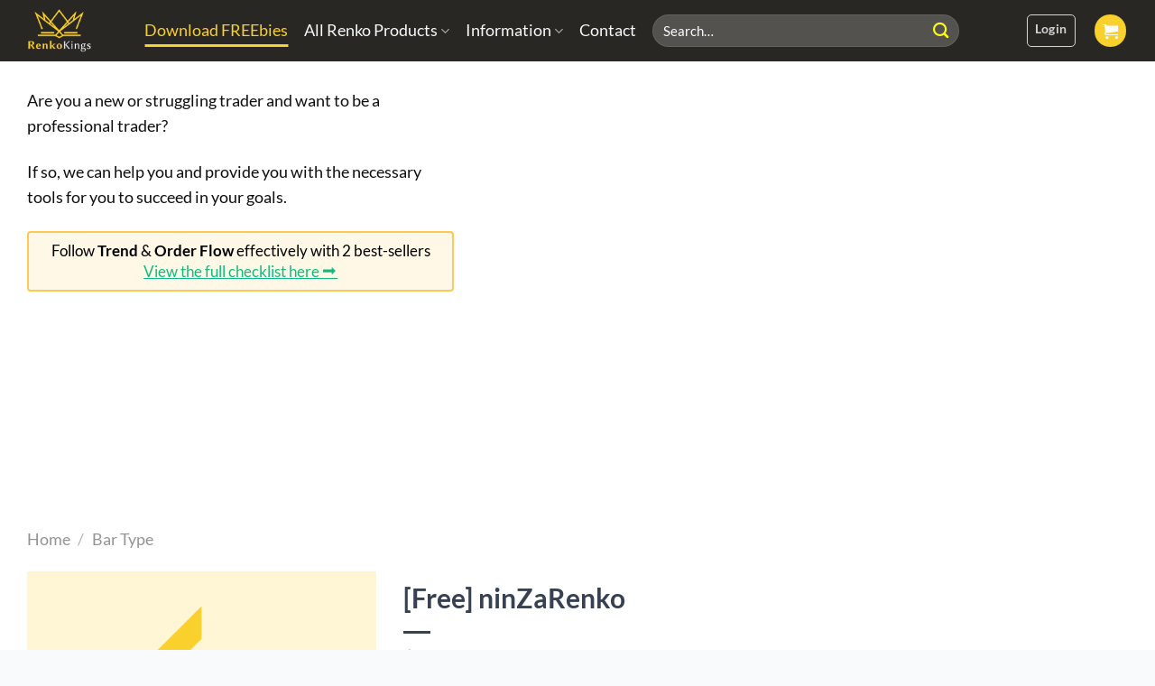

--- FILE ---
content_type: text/html; charset=UTF-8
request_url: https://renkokings.com/product/ninzarenko
body_size: 54152
content:
<!DOCTYPE html><html lang="en-US" class="loading-site no-js"><head><script data-no-optimize="1">var litespeed_docref=sessionStorage.getItem("litespeed_docref");litespeed_docref&&(Object.defineProperty(document,"referrer",{get:function(){return litespeed_docref}}),sessionStorage.removeItem("litespeed_docref"));</script> <meta charset="UTF-8" /><link rel="profile" href="https://gmpg.org/xfn/11" /><link rel="pingback" href="https://renkokings.com/xmlrpc.php" /> <script type="litespeed/javascript">(function(html){html.className=html.className.replace(/\bno-js\b/,'js')})(document.documentElement)</script> <meta name='robots' content='index, follow, max-image-preview:large, max-snippet:-1, max-video-preview:-1' /> <script type="litespeed/javascript">(function(){var pvData={"source":"https:\/\/www.google.com\/","referrer":"https:\/\/www.google.com\/","visitor_type":"logged out","visitor_login_status":"logged out","visitor_id":0,"page_title":"ninZaRenko FREE download for NinjaTrader 8 | Renko Bars Ninjatrader 8 | Renko Chart - RenkoKings","post_type":"product","post_type_with_prefix":"single product","post_categories":"","post_tags":"","post_author":"Brave Fame","post_full_date":"December 8, 2022","post_year":"2022","post_month":"12","post_day":"08","is_front_page":0,"is_home":1,"search_query":"","search_results_count":0};var body={url:encodeURIComponent(window.location.href),referrer:encodeURIComponent(document.referrer)};function makePostRequest(e,t){var n=[];if(t.body){for(var o in t.body)n.push(encodeURIComponent(o)+"="+encodeURIComponent(t.body[o]));t.body=n.join("&")}return window.fetch?new Promise(n=>{var o={method:"POST",headers:{"Content-Type":"application/x-www-form-urlencoded"},redirect:"follow",body:{},...t};window.fetch(e,o).then(e=>{n(e.text())})}):new Promise(t=>{var o;"undefined"==typeof XMLHttpRequest&&t(null),(o=new XMLHttpRequest).open("POST",e,!0),o.onreadystatechange=function(){4==o.readyState&&200==o.status&&t(o.responseText)},o.setRequestHeader("Content-type","application/x-www-form-urlencoded"),o.send(n.join("&"))})}
function observeAjaxCartActions(e){new PerformanceObserver(function(t){for(var n=t.getEntries(),r=0;r<n.length;r++)["xmlhttprequest","fetch"].includes(n[r].initiatorType)&&['=get_refreshed_fragments','add_to_cart'].some(p=>n[r].name.includes(p))&&fetchCart(e)}).observe({entryTypes:["resource"]})};function fetchCart(adapter){makePostRequest("//renkokings.com/index.php?plugin=optimonk&action=cartData",{body}).then((response)=>{var data=JSON.parse(response);setCartData(data,adapter)})}
function setCartData(cartData,adapter){Object.keys(cartData.avs).forEach((key,value)=>{adapter.attr(`wp_${key}`,cartData.avs[key])})}
function setAssocData(assocData,adapter){Object.keys(assocData).forEach((key)=>{adapter.attr(`wp_${key}`,assocData[key])})}
var RuleHandler={hasVisitorCartRules:(campaignMeta)=>{return!!(campaignMeta.rules.visitorCart||campaignMeta.rules.visitorCartRevamp||campaignMeta.rules.visitorCartV3)},hasVisitorAttributeRule:(campaignMeta)=>{return!!campaignMeta.rules.visitorAttribute}}
document.querySelector('html').addEventListener('optimonk#embedded-campaigns-init',function(e){var campaignsData=e.parameters;if(!campaignsData.length){return}
var adapter=window.OptiMonkEmbedded.Visitor.createAdapter();var hasCartRule=!1;var hasAttributeRule=!1;campaignsData.forEach((campaignMetaData)=>{hasCartRule=hasCartRule||RuleHandler.hasVisitorCartRules(campaignMetaData);hasAttributeRule=hasAttributeRule||RuleHandler.hasVisitorAttributeRule(campaignMetaData)});setAssocData(pvData,adapter);if(hasCartRule){observeAjaxCartActions(adapter);fetchCart(adapter)}
if(hasAttributeRule){makePostRequest("//renkokings.com/index.php?plugin=optimonk&action=productData",{body}).then((response)=>{var data=JSON.parse(response);setAssocData(data,adapter)})}});document.querySelector('html').addEventListener('optimonk#campaigns_initialized',function(){if(!OptiMonk.campaigns){return}
var adapter=window.OptiMonk.Visitor.createAdapter();setAssocData(pvData,adapter);if(OptiMonk.campaigns.filter(campaign=>campaign.hasVisitorAttributeRules()).length){makePostRequest("//renkokings.com/index.php?plugin=optimonk&action=productData",{body}).then((response)=>{var data=JSON.parse(response);setAssocData(data,adapter)})}})}());window.WooDataForOM={"shop":{"pluginVersion":"2.1.4","platform":"woocommerce","cartUrl":"https://renkokings.com/cart"},"page":{"postId":4389,"postType":"product"},"product":{"id":4389,"name":"[Free] ninZaRenko","sku":"","price":"0","stock":null,"categories":"Bar Type|Free","category_ids":[29,36],"tags":"bar type|renko","is_in_stock":!0},"order":null,"category":null};let hasCampaignsBeforeLoadTriggered=!1;document.querySelector('html').addEventListener('optimonk#campaigns-before-load',()=>{if(hasCampaignsBeforeLoadTriggered)return;hasCampaignsBeforeLoadTriggered=!0;function setAssocData(assocData,adapter){Object.keys(assocData).forEach((key)=>{adapter.attr(`wp_${key}`,assocData[key])})}
function triggerEvent(element,eventName,parameters){let event;if(document.createEvent){event=document.createEvent('HTMLEvents');event.initEvent(eventName,!0,!0)}else if(document.createEventObject){event=document.createEventObject();event.eventType=eventName}
event.eventName=eventName;event.parameters=parameters||{};if(element.dispatchEvent){element.dispatchEvent(event)}else if(element.fireEvent){element.fireEvent(`on${event.eventType}`,event)}else if(element[eventName]){element[eventName]()}else if(element[`on${eventName}`]){element[`on${eventName}`]()}};var adapter=OptiMonkEmbedded.Visitor.createAdapter();var orderData=null;if(orderData){setAssocData(orderData,adapter)}
console.log('[OM-plugin] visitor attributes updated');console.log('[OM-plugin] triggered event: optimonk#wc-attributes-updated');triggerEvent(document.querySelector('html'),'optimonk#wc-attributes-updated')});if(window.WooDataForOM){console.log('[OM-plugin] varibles inserted (window.WooDataForOM)')}</script> <script type="litespeed/javascript" data-src="https://onsite.optimonk.com/script.js?account=201009"></script><meta name="viewport" content="width=device-width, initial-scale=1" /><title>ninZaRenko FREE download for NinjaTrader 8 | Renko Bars Ninjatrader 8 | Renko Chart - RenkoKings</title><meta name="description" content="FREE ninZaRenko is a famous Renko bar for NinjaTrader 8 due to its valuable assistance for daytrading. Download ninZaRenko for easy trend visualization." /><link rel="canonical" href="https://renkokings.com/product/ninzarenko" /><meta property="og:locale" content="en_US" /><meta property="og:type" content="article" /><meta property="og:title" content="[Free] ninZaRenko" /><meta property="og:description" content="FREE ninZaRenko is a famous Renko bar for NinjaTrader 8 due to its valuable assistance for daytrading. Download ninZaRenko for easy trend visualization." /><meta property="og:url" content="https://renkokings.com/product/ninzarenko" /><meta property="og:site_name" content="RenkoKings" /><meta property="article:modified_time" content="2025-04-03T12:21:24+00:00" /><meta property="og:image" content="https://renkokings.com/wp-content/uploads/2022/12/ninZaRenkoRK_feature.png" /><meta property="og:image:width" content="500" /><meta property="og:image:height" content="500" /><meta property="og:image:type" content="image/png" /><meta name="twitter:card" content="summary_large_image" /><meta name="twitter:label1" content="Est. reading time" /><meta name="twitter:data1" content="2 minutes" /> <script type="application/ld+json" class="yoast-schema-graph">{"@context":"https://schema.org","@graph":[{"@type":"WebPage","@id":"https://renkokings.com/product/ninzarenko","url":"https://renkokings.com/product/ninzarenko","name":"ninZaRenko FREE download for NinjaTrader 8 | Renko Bars Ninjatrader 8 | Renko Chart - RenkoKings","isPartOf":{"@id":"https://renkokings.com/#website"},"primaryImageOfPage":{"@id":"https://renkokings.com/product/ninzarenko#primaryimage"},"image":{"@id":"https://renkokings.com/product/ninzarenko#primaryimage"},"thumbnailUrl":"https://renkokings.com/wp-content/uploads/2022/12/ninZaRenkoRK_feature.png","datePublished":"2022-12-08T09:57:14+00:00","dateModified":"2025-04-03T12:21:24+00:00","description":"FREE ninZaRenko is a famous Renko bar for NinjaTrader 8 due to its valuable assistance for daytrading. Download ninZaRenko for easy trend visualization.","breadcrumb":{"@id":"https://renkokings.com/product/ninzarenko#breadcrumb"},"inLanguage":"en-US","potentialAction":[{"@type":"ReadAction","target":["https://renkokings.com/product/ninzarenko"]}]},{"@type":"ImageObject","inLanguage":"en-US","@id":"https://renkokings.com/product/ninzarenko#primaryimage","url":"https://renkokings.com/wp-content/uploads/2022/12/ninZaRenkoRK_feature.png","contentUrl":"https://renkokings.com/wp-content/uploads/2022/12/ninZaRenkoRK_feature.png","width":500,"height":500,"caption":"RenkoKings.com"},{"@type":"BreadcrumbList","@id":"https://renkokings.com/product/ninzarenko#breadcrumb","itemListElement":[{"@type":"ListItem","position":1,"name":"Home","item":"https://renkokings.com/"},{"@type":"ListItem","position":2,"name":"Shop","item":"https://renkokings.com/shop"},{"@type":"ListItem","position":3,"name":"[Free] ninZaRenko"}]},{"@type":"WebSite","@id":"https://renkokings.com/#website","url":"https://renkokings.com/","name":"RenkoKings.com","description":"Simple &amp; Clear Entries","publisher":{"@id":"https://renkokings.com/#organization"},"potentialAction":[{"@type":"SearchAction","target":{"@type":"EntryPoint","urlTemplate":"https://renkokings.com/?s={search_term_string}"},"query-input":{"@type":"PropertyValueSpecification","valueRequired":true,"valueName":"search_term_string"}}],"inLanguage":"en-US"},{"@type":"Organization","@id":"https://renkokings.com/#organization","name":"RenkoKings","url":"https://renkokings.com/","logo":{"@type":"ImageObject","inLanguage":"en-US","@id":"https://renkokings.com/#/schema/logo/image/","url":"https://renkokings.com/wp-content/uploads/2022/07/RenkoKings-horizontal-logo.png","contentUrl":"https://renkokings.com/wp-content/uploads/2022/07/RenkoKings-horizontal-logo.png","width":763,"height":207,"caption":"RenkoKings"},"image":{"@id":"https://renkokings.com/#/schema/logo/image/"}}]}</script>  <script type='application/javascript'  id='pys-version-script'>console.log('PixelYourSite Free version 11.1.5.2');</script> <link rel='dns-prefetch' href='//photos.smugmug.com' /><link rel='dns-prefetch' href='//renderer-assets.typeform.com' /><link rel='dns-prefetch' href='//www.paypal.com' /><link rel='dns-prefetch' href='//www.googletagmanager.com' /><link rel='dns-prefetch' href='//cdn-embedded-content.optimonk.com' /><link rel='preconnect' href='//photos.smugmug.com' /><link rel='preconnect' href='//renderer-assets.typeform.com' /><link rel='preconnect' href='//www.paypal.com' /><link rel='preconnect' href='//www.googletagmanager.com' /><link rel='preconnect' href='//cdn-embedded-content.optimonk.com' /><link rel='prefetch' href='https://renkokings.com/wp-content/themes/flatsome/assets/js/flatsome.js?ver=8e60d746741250b4dd4e' /><link rel='prefetch' href='https://renkokings.com/wp-content/themes/flatsome/assets/js/chunk.slider.js?ver=3.19.5' /><link rel='prefetch' href='https://renkokings.com/wp-content/themes/flatsome/assets/js/chunk.popups.js?ver=3.19.5' /><link rel='prefetch' href='https://renkokings.com/wp-content/themes/flatsome/assets/js/chunk.tooltips.js?ver=3.19.5' /><link rel='prefetch' href='https://renkokings.com/wp-content/themes/flatsome/assets/js/woocommerce.js?ver=dd6035ce106022a74757' /><link rel="alternate" type="application/rss+xml" title="RenkoKings &raquo; Feed" href="https://renkokings.com/feed" /><link rel="alternate" type="application/rss+xml" title="RenkoKings &raquo; Comments Feed" href="https://renkokings.com/comments/feed" /><link rel="alternate" title="oEmbed (JSON)" type="application/json+oembed" href="https://renkokings.com/wp-json/oembed/1.0/embed?url=https%3A%2F%2Frenkokings.com%2Fproduct%2Fninzarenko" /><link rel="alternate" title="oEmbed (XML)" type="text/xml+oembed" href="https://renkokings.com/wp-json/oembed/1.0/embed?url=https%3A%2F%2Frenkokings.com%2Fproduct%2Fninzarenko&#038;format=xml" /><style id="woo-sctr-frontend-countdown-style" type="text/css">.woo-sctr-shortcode-wrap-wrap.woo-sctr-shortcode-wrap-wrap-salescountdowntimer{display:block;text-align:center;}.woo-sctr-shortcode-wrap-wrap.woo-sctr-shortcode-wrap-wrap-salescountdowntimer .woo-sctr-shortcode-countdown-1{color:#0c0c0c;padding:2px;}.woo-sctr-shortcode-wrap-wrap.woo-sctr-shortcode-wrap-wrap-salescountdowntimer .woo-sctr-shortcode-countdown-1 .woo-sctr-shortcode-countdown-value,.woo-sctr-shortcode-wrap-wrap.woo-sctr-shortcode-wrap-wrap-salescountdowntimer .woo-sctr-shortcode-countdown-1 .woo-sctr-shortcode-countdown-value-container{color:#ffffff;background:#32cd32;font-size:36px;}.woo-sctr-shortcode-wrap-wrap.woo-sctr-shortcode-wrap-wrap-salescountdowntimer .woo-sctr-shortcode-countdown-1 .woo-sctr-shortcode-countdown-text{font-size:20px;}.woo-sctr-shortcode-wrap-wrap.woo-sctr-shortcode-wrap-wrap-1684742631149{display:block;text-align:center;}.woo-sctr-shortcode-wrap-wrap.woo-sctr-shortcode-wrap-wrap-1684742631149 .woo-sctr-shortcode-countdown-1{color:#ffffff;padding:2px;}.woo-sctr-shortcode-wrap-wrap.woo-sctr-shortcode-wrap-wrap-1684742631149 .woo-sctr-shortcode-countdown-1 .woo-sctr-shortcode-countdown-value,.woo-sctr-shortcode-wrap-wrap.woo-sctr-shortcode-wrap-wrap-1684742631149 .woo-sctr-shortcode-countdown-1 .woo-sctr-shortcode-countdown-value-container{color:#ffffff;background:#a87e1b;font-size:30px;}.woo-sctr-shortcode-wrap-wrap.woo-sctr-shortcode-wrap-wrap-1684742631149 .woo-sctr-shortcode-countdown-1 .woo-sctr-shortcode-countdown-text{font-size:15px;}.woo-sctr-shortcode-wrap-wrap.woo-sctr-shortcode-wrap-wrap-1681089902015 .woo-sctr-shortcode-countdown-1 .woo-sctr-progress-circle .woo-sctr-value-bar{transition: transform 1s linear;}.woo-sctr-shortcode-wrap-wrap.woo-sctr-shortcode-wrap-wrap-1681089902015 .woo-sctr-shortcode-countdown-1{color:#0c0c0c;padding:2px;}.woo-sctr-shortcode-wrap-wrap.woo-sctr-shortcode-wrap-wrap-1681089902015 .woo-sctr-shortcode-countdown-1 .woo-sctr-progress-circle .woo-sctr-value-bar{border-color: #ff69b4;}.woo-sctr-shortcode-wrap-wrap.woo-sctr-shortcode-wrap-wrap-1681089902015 .woo-sctr-shortcode-countdown-1 .woo-sctr-progress-circle .woo-sctr-first50-bar{background-color: #ff69b4;}.woo-sctr-shortcode-wrap-wrap.woo-sctr-shortcode-wrap-wrap-1681089902015 .woo-sctr-shortcode-countdown-1 .woo-sctr-shortcode-countdown-value-container,.woo-sctr-shortcode-wrap-wrap.woo-sctr-shortcode-wrap-wrap-1681089902015 .woo-sctr-shortcode-countdown-1 .woo-sctr-shortcode-countdown-value{color:#ffffff;}.woo-sctr-shortcode-wrap-wrap.woo-sctr-shortcode-wrap-wrap-1681089902015 .woo-sctr-shortcode-countdown-1 .woo-sctr-progress-circle:after{background:#32cd32;}.woo-sctr-shortcode-wrap-wrap.woo-sctr-shortcode-wrap-wrap-1681089902015 .woo-sctr-shortcode-countdown-1 .woo-sctr-progress-circle{font-size: 36px;}.woo-sctr-shortcode-wrap-wrap.woo-sctr-shortcode-wrap-wrap-1681089902015 .woo-sctr-shortcode-countdown-1 .woo-sctr-shortcode-countdown-text{font-size:20px;}.woo-sctr-shortcode-wrap-wrap.woo-sctr-shortcode-wrap-wrap-1685331495809 .woo-sctr-shortcode-countdown-1 .woo-sctr-progress-circle .woo-sctr-value-bar{transition: transform 1s linear;}.woo-sctr-shortcode-wrap-wrap.woo-sctr-shortcode-wrap-wrap-1685331495809 .woo-sctr-shortcode-countdown-1{color:#0c0c0c;padding:2px;}.woo-sctr-shortcode-wrap-wrap.woo-sctr-shortcode-wrap-wrap-1685331495809 .woo-sctr-shortcode-countdown-1 .woo-sctr-progress-circle .woo-sctr-value-bar{border-color: #ff69b4;}.woo-sctr-shortcode-wrap-wrap.woo-sctr-shortcode-wrap-wrap-1685331495809 .woo-sctr-shortcode-countdown-1 .woo-sctr-progress-circle .woo-sctr-first50-bar{background-color: #ff69b4;}.woo-sctr-shortcode-wrap-wrap.woo-sctr-shortcode-wrap-wrap-1685331495809 .woo-sctr-shortcode-countdown-1 .woo-sctr-shortcode-countdown-value-container,.woo-sctr-shortcode-wrap-wrap.woo-sctr-shortcode-wrap-wrap-1685331495809 .woo-sctr-shortcode-countdown-1 .woo-sctr-shortcode-countdown-value{color:#ed2a2a;}.woo-sctr-shortcode-wrap-wrap.woo-sctr-shortcode-wrap-wrap-1685331495809 .woo-sctr-shortcode-countdown-1 .woo-sctr-progress-circle:after{background:#32cd32;}.woo-sctr-shortcode-wrap-wrap.woo-sctr-shortcode-wrap-wrap-1685331495809 .woo-sctr-shortcode-countdown-1 .woo-sctr-progress-circle{font-size: 46px;}.woo-sctr-shortcode-wrap-wrap.woo-sctr-shortcode-wrap-wrap-1685331495809 .woo-sctr-shortcode-countdown-1 .woo-sctr-shortcode-countdown-text{font-size:24px;}.woo-sctr-shortcode-wrap-wrap.woo-sctr-shortcode-wrap-wrap-1677664934570 .woo-sctr-shortcode-countdown-1 .woo-sctr-progress-circle .woo-sctr-value-bar{transition: transform 1s linear;}.woo-sctr-shortcode-wrap-wrap.woo-sctr-shortcode-wrap-wrap-1677664934570 .woo-sctr-shortcode-countdown-1{color:#0c0c0c;padding:2px;}.woo-sctr-shortcode-wrap-wrap.woo-sctr-shortcode-wrap-wrap-1677664934570 .woo-sctr-shortcode-countdown-1 .woo-sctr-progress-circle .woo-sctr-value-bar{border-color: #ff69b4;}.woo-sctr-shortcode-wrap-wrap.woo-sctr-shortcode-wrap-wrap-1677664934570 .woo-sctr-shortcode-countdown-1 .woo-sctr-progress-circle .woo-sctr-first50-bar{background-color: #ff69b4;}.woo-sctr-shortcode-wrap-wrap.woo-sctr-shortcode-wrap-wrap-1677664934570 .woo-sctr-shortcode-countdown-1 .woo-sctr-shortcode-countdown-value-container,.woo-sctr-shortcode-wrap-wrap.woo-sctr-shortcode-wrap-wrap-1677664934570 .woo-sctr-shortcode-countdown-1 .woo-sctr-shortcode-countdown-value{color:#ffffff;}.woo-sctr-shortcode-wrap-wrap.woo-sctr-shortcode-wrap-wrap-1677664934570 .woo-sctr-shortcode-countdown-1 .woo-sctr-progress-circle:after{background:#32cd32;}.woo-sctr-shortcode-wrap-wrap.woo-sctr-shortcode-wrap-wrap-1677664934570 .woo-sctr-shortcode-countdown-1 .woo-sctr-progress-circle{font-size: 36px;}.woo-sctr-shortcode-wrap-wrap.woo-sctr-shortcode-wrap-wrap-1677664934570 .woo-sctr-shortcode-countdown-1 .woo-sctr-shortcode-countdown-text{font-size:20px;}.woo-sctr-shortcode-wrap-wrap.woo-sctr-shortcode-wrap-wrap-1681109114239{display:block;text-align:center;}.woo-sctr-shortcode-wrap-wrap.woo-sctr-shortcode-wrap-wrap-1681109114239 .woo-sctr-shortcode-countdown-1{color:#0a2647;padding:2px;}.woo-sctr-shortcode-wrap-wrap.woo-sctr-shortcode-wrap-wrap-1681109114239 .woo-sctr-shortcode-countdown-1 .woo-sctr-shortcode-countdown-value,.woo-sctr-shortcode-wrap-wrap.woo-sctr-shortcode-wrap-wrap-1681109114239 .woo-sctr-shortcode-countdown-1 .woo-sctr-shortcode-countdown-value-container{color:#d30000;background:#0a2647;font-size:48px;}.woo-sctr-shortcode-wrap-wrap.woo-sctr-shortcode-wrap-wrap-1681109114239 .woo-sctr-shortcode-countdown-1 .woo-sctr-shortcode-countdown-text{color:#7ff617;font-size:18px;}</style><style id='wp-img-auto-sizes-contain-inline-css' type='text/css'>img:is([sizes=auto i],[sizes^="auto," i]){contain-intrinsic-size:3000px 1500px}
/*# sourceURL=wp-img-auto-sizes-contain-inline-css */</style><link data-optimized="2" rel="stylesheet" href="https://renkokings.com/wp-content/litespeed/css/d88a013d1cc3f94657d38f7636a685d3.css?ver=abdef" /><style id='wp-block-library-inline-css' type='text/css'>:root{--wp-block-synced-color:#7a00df;--wp-block-synced-color--rgb:122,0,223;--wp-bound-block-color:var(--wp-block-synced-color);--wp-editor-canvas-background:#ddd;--wp-admin-theme-color:#007cba;--wp-admin-theme-color--rgb:0,124,186;--wp-admin-theme-color-darker-10:#006ba1;--wp-admin-theme-color-darker-10--rgb:0,107,160.5;--wp-admin-theme-color-darker-20:#005a87;--wp-admin-theme-color-darker-20--rgb:0,90,135;--wp-admin-border-width-focus:2px}@media (min-resolution:192dpi){:root{--wp-admin-border-width-focus:1.5px}}.wp-element-button{cursor:pointer}:root .has-very-light-gray-background-color{background-color:#eee}:root .has-very-dark-gray-background-color{background-color:#313131}:root .has-very-light-gray-color{color:#eee}:root .has-very-dark-gray-color{color:#313131}:root .has-vivid-green-cyan-to-vivid-cyan-blue-gradient-background{background:linear-gradient(135deg,#00d084,#0693e3)}:root .has-purple-crush-gradient-background{background:linear-gradient(135deg,#34e2e4,#4721fb 50%,#ab1dfe)}:root .has-hazy-dawn-gradient-background{background:linear-gradient(135deg,#faaca8,#dad0ec)}:root .has-subdued-olive-gradient-background{background:linear-gradient(135deg,#fafae1,#67a671)}:root .has-atomic-cream-gradient-background{background:linear-gradient(135deg,#fdd79a,#004a59)}:root .has-nightshade-gradient-background{background:linear-gradient(135deg,#330968,#31cdcf)}:root .has-midnight-gradient-background{background:linear-gradient(135deg,#020381,#2874fc)}:root{--wp--preset--font-size--normal:16px;--wp--preset--font-size--huge:42px}.has-regular-font-size{font-size:1em}.has-larger-font-size{font-size:2.625em}.has-normal-font-size{font-size:var(--wp--preset--font-size--normal)}.has-huge-font-size{font-size:var(--wp--preset--font-size--huge)}.has-text-align-center{text-align:center}.has-text-align-left{text-align:left}.has-text-align-right{text-align:right}.has-fit-text{white-space:nowrap!important}#end-resizable-editor-section{display:none}.aligncenter{clear:both}.items-justified-left{justify-content:flex-start}.items-justified-center{justify-content:center}.items-justified-right{justify-content:flex-end}.items-justified-space-between{justify-content:space-between}.screen-reader-text{border:0;clip-path:inset(50%);height:1px;margin:-1px;overflow:hidden;padding:0;position:absolute;width:1px;word-wrap:normal!important}.screen-reader-text:focus{background-color:#ddd;clip-path:none;color:#444;display:block;font-size:1em;height:auto;left:5px;line-height:normal;padding:15px 23px 14px;text-decoration:none;top:5px;width:auto;z-index:100000}html :where(.has-border-color){border-style:solid}html :where([style*=border-top-color]){border-top-style:solid}html :where([style*=border-right-color]){border-right-style:solid}html :where([style*=border-bottom-color]){border-bottom-style:solid}html :where([style*=border-left-color]){border-left-style:solid}html :where([style*=border-width]){border-style:solid}html :where([style*=border-top-width]){border-top-style:solid}html :where([style*=border-right-width]){border-right-style:solid}html :where([style*=border-bottom-width]){border-bottom-style:solid}html :where([style*=border-left-width]){border-left-style:solid}html :where(img[class*=wp-image-]){height:auto;max-width:100%}:where(figure){margin:0 0 1em}html :where(.is-position-sticky){--wp-admin--admin-bar--position-offset:var(--wp-admin--admin-bar--height,0px)}@media screen and (max-width:600px){html :where(.is-position-sticky){--wp-admin--admin-bar--position-offset:0px}}

/*# sourceURL=wp-block-library-inline-css */</style><style id='global-styles-inline-css' type='text/css'>:root{--wp--preset--aspect-ratio--square: 1;--wp--preset--aspect-ratio--4-3: 4/3;--wp--preset--aspect-ratio--3-4: 3/4;--wp--preset--aspect-ratio--3-2: 3/2;--wp--preset--aspect-ratio--2-3: 2/3;--wp--preset--aspect-ratio--16-9: 16/9;--wp--preset--aspect-ratio--9-16: 9/16;--wp--preset--color--black: #000000;--wp--preset--color--cyan-bluish-gray: #abb8c3;--wp--preset--color--white: #ffffff;--wp--preset--color--pale-pink: #f78da7;--wp--preset--color--vivid-red: #cf2e2e;--wp--preset--color--luminous-vivid-orange: #ff6900;--wp--preset--color--luminous-vivid-amber: #fcb900;--wp--preset--color--light-green-cyan: #7bdcb5;--wp--preset--color--vivid-green-cyan: #00d084;--wp--preset--color--pale-cyan-blue: #8ed1fc;--wp--preset--color--vivid-cyan-blue: #0693e3;--wp--preset--color--vivid-purple: #9b51e0;--wp--preset--color--primary: #fad02c;--wp--preset--color--secondary: #e1bb28;--wp--preset--color--success: #10b981;--wp--preset--color--alert: #dc2626;--wp--preset--gradient--vivid-cyan-blue-to-vivid-purple: linear-gradient(135deg,rgb(6,147,227) 0%,rgb(155,81,224) 100%);--wp--preset--gradient--light-green-cyan-to-vivid-green-cyan: linear-gradient(135deg,rgb(122,220,180) 0%,rgb(0,208,130) 100%);--wp--preset--gradient--luminous-vivid-amber-to-luminous-vivid-orange: linear-gradient(135deg,rgb(252,185,0) 0%,rgb(255,105,0) 100%);--wp--preset--gradient--luminous-vivid-orange-to-vivid-red: linear-gradient(135deg,rgb(255,105,0) 0%,rgb(207,46,46) 100%);--wp--preset--gradient--very-light-gray-to-cyan-bluish-gray: linear-gradient(135deg,rgb(238,238,238) 0%,rgb(169,184,195) 100%);--wp--preset--gradient--cool-to-warm-spectrum: linear-gradient(135deg,rgb(74,234,220) 0%,rgb(151,120,209) 20%,rgb(207,42,186) 40%,rgb(238,44,130) 60%,rgb(251,105,98) 80%,rgb(254,248,76) 100%);--wp--preset--gradient--blush-light-purple: linear-gradient(135deg,rgb(255,206,236) 0%,rgb(152,150,240) 100%);--wp--preset--gradient--blush-bordeaux: linear-gradient(135deg,rgb(254,205,165) 0%,rgb(254,45,45) 50%,rgb(107,0,62) 100%);--wp--preset--gradient--luminous-dusk: linear-gradient(135deg,rgb(255,203,112) 0%,rgb(199,81,192) 50%,rgb(65,88,208) 100%);--wp--preset--gradient--pale-ocean: linear-gradient(135deg,rgb(255,245,203) 0%,rgb(182,227,212) 50%,rgb(51,167,181) 100%);--wp--preset--gradient--electric-grass: linear-gradient(135deg,rgb(202,248,128) 0%,rgb(113,206,126) 100%);--wp--preset--gradient--midnight: linear-gradient(135deg,rgb(2,3,129) 0%,rgb(40,116,252) 100%);--wp--preset--font-size--small: 13px;--wp--preset--font-size--medium: 20px;--wp--preset--font-size--large: 36px;--wp--preset--font-size--x-large: 42px;--wp--preset--spacing--20: 0.44rem;--wp--preset--spacing--30: 0.67rem;--wp--preset--spacing--40: 1rem;--wp--preset--spacing--50: 1.5rem;--wp--preset--spacing--60: 2.25rem;--wp--preset--spacing--70: 3.38rem;--wp--preset--spacing--80: 5.06rem;--wp--preset--shadow--natural: 6px 6px 9px rgba(0, 0, 0, 0.2);--wp--preset--shadow--deep: 12px 12px 50px rgba(0, 0, 0, 0.4);--wp--preset--shadow--sharp: 6px 6px 0px rgba(0, 0, 0, 0.2);--wp--preset--shadow--outlined: 6px 6px 0px -3px rgb(255, 255, 255), 6px 6px rgb(0, 0, 0);--wp--preset--shadow--crisp: 6px 6px 0px rgb(0, 0, 0);}:where(body) { margin: 0; }.wp-site-blocks > .alignleft { float: left; margin-right: 2em; }.wp-site-blocks > .alignright { float: right; margin-left: 2em; }.wp-site-blocks > .aligncenter { justify-content: center; margin-left: auto; margin-right: auto; }:where(.is-layout-flex){gap: 0.5em;}:where(.is-layout-grid){gap: 0.5em;}.is-layout-flow > .alignleft{float: left;margin-inline-start: 0;margin-inline-end: 2em;}.is-layout-flow > .alignright{float: right;margin-inline-start: 2em;margin-inline-end: 0;}.is-layout-flow > .aligncenter{margin-left: auto !important;margin-right: auto !important;}.is-layout-constrained > .alignleft{float: left;margin-inline-start: 0;margin-inline-end: 2em;}.is-layout-constrained > .alignright{float: right;margin-inline-start: 2em;margin-inline-end: 0;}.is-layout-constrained > .aligncenter{margin-left: auto !important;margin-right: auto !important;}.is-layout-constrained > :where(:not(.alignleft):not(.alignright):not(.alignfull)){margin-left: auto !important;margin-right: auto !important;}body .is-layout-flex{display: flex;}.is-layout-flex{flex-wrap: wrap;align-items: center;}.is-layout-flex > :is(*, div){margin: 0;}body .is-layout-grid{display: grid;}.is-layout-grid > :is(*, div){margin: 0;}body{padding-top: 0px;padding-right: 0px;padding-bottom: 0px;padding-left: 0px;}a:where(:not(.wp-element-button)){text-decoration: none;}:root :where(.wp-element-button, .wp-block-button__link){background-color: #32373c;border-width: 0;color: #fff;font-family: inherit;font-size: inherit;font-style: inherit;font-weight: inherit;letter-spacing: inherit;line-height: inherit;padding-top: calc(0.667em + 2px);padding-right: calc(1.333em + 2px);padding-bottom: calc(0.667em + 2px);padding-left: calc(1.333em + 2px);text-decoration: none;text-transform: inherit;}.has-black-color{color: var(--wp--preset--color--black) !important;}.has-cyan-bluish-gray-color{color: var(--wp--preset--color--cyan-bluish-gray) !important;}.has-white-color{color: var(--wp--preset--color--white) !important;}.has-pale-pink-color{color: var(--wp--preset--color--pale-pink) !important;}.has-vivid-red-color{color: var(--wp--preset--color--vivid-red) !important;}.has-luminous-vivid-orange-color{color: var(--wp--preset--color--luminous-vivid-orange) !important;}.has-luminous-vivid-amber-color{color: var(--wp--preset--color--luminous-vivid-amber) !important;}.has-light-green-cyan-color{color: var(--wp--preset--color--light-green-cyan) !important;}.has-vivid-green-cyan-color{color: var(--wp--preset--color--vivid-green-cyan) !important;}.has-pale-cyan-blue-color{color: var(--wp--preset--color--pale-cyan-blue) !important;}.has-vivid-cyan-blue-color{color: var(--wp--preset--color--vivid-cyan-blue) !important;}.has-vivid-purple-color{color: var(--wp--preset--color--vivid-purple) !important;}.has-primary-color{color: var(--wp--preset--color--primary) !important;}.has-secondary-color{color: var(--wp--preset--color--secondary) !important;}.has-success-color{color: var(--wp--preset--color--success) !important;}.has-alert-color{color: var(--wp--preset--color--alert) !important;}.has-black-background-color{background-color: var(--wp--preset--color--black) !important;}.has-cyan-bluish-gray-background-color{background-color: var(--wp--preset--color--cyan-bluish-gray) !important;}.has-white-background-color{background-color: var(--wp--preset--color--white) !important;}.has-pale-pink-background-color{background-color: var(--wp--preset--color--pale-pink) !important;}.has-vivid-red-background-color{background-color: var(--wp--preset--color--vivid-red) !important;}.has-luminous-vivid-orange-background-color{background-color: var(--wp--preset--color--luminous-vivid-orange) !important;}.has-luminous-vivid-amber-background-color{background-color: var(--wp--preset--color--luminous-vivid-amber) !important;}.has-light-green-cyan-background-color{background-color: var(--wp--preset--color--light-green-cyan) !important;}.has-vivid-green-cyan-background-color{background-color: var(--wp--preset--color--vivid-green-cyan) !important;}.has-pale-cyan-blue-background-color{background-color: var(--wp--preset--color--pale-cyan-blue) !important;}.has-vivid-cyan-blue-background-color{background-color: var(--wp--preset--color--vivid-cyan-blue) !important;}.has-vivid-purple-background-color{background-color: var(--wp--preset--color--vivid-purple) !important;}.has-primary-background-color{background-color: var(--wp--preset--color--primary) !important;}.has-secondary-background-color{background-color: var(--wp--preset--color--secondary) !important;}.has-success-background-color{background-color: var(--wp--preset--color--success) !important;}.has-alert-background-color{background-color: var(--wp--preset--color--alert) !important;}.has-black-border-color{border-color: var(--wp--preset--color--black) !important;}.has-cyan-bluish-gray-border-color{border-color: var(--wp--preset--color--cyan-bluish-gray) !important;}.has-white-border-color{border-color: var(--wp--preset--color--white) !important;}.has-pale-pink-border-color{border-color: var(--wp--preset--color--pale-pink) !important;}.has-vivid-red-border-color{border-color: var(--wp--preset--color--vivid-red) !important;}.has-luminous-vivid-orange-border-color{border-color: var(--wp--preset--color--luminous-vivid-orange) !important;}.has-luminous-vivid-amber-border-color{border-color: var(--wp--preset--color--luminous-vivid-amber) !important;}.has-light-green-cyan-border-color{border-color: var(--wp--preset--color--light-green-cyan) !important;}.has-vivid-green-cyan-border-color{border-color: var(--wp--preset--color--vivid-green-cyan) !important;}.has-pale-cyan-blue-border-color{border-color: var(--wp--preset--color--pale-cyan-blue) !important;}.has-vivid-cyan-blue-border-color{border-color: var(--wp--preset--color--vivid-cyan-blue) !important;}.has-vivid-purple-border-color{border-color: var(--wp--preset--color--vivid-purple) !important;}.has-primary-border-color{border-color: var(--wp--preset--color--primary) !important;}.has-secondary-border-color{border-color: var(--wp--preset--color--secondary) !important;}.has-success-border-color{border-color: var(--wp--preset--color--success) !important;}.has-alert-border-color{border-color: var(--wp--preset--color--alert) !important;}.has-vivid-cyan-blue-to-vivid-purple-gradient-background{background: var(--wp--preset--gradient--vivid-cyan-blue-to-vivid-purple) !important;}.has-light-green-cyan-to-vivid-green-cyan-gradient-background{background: var(--wp--preset--gradient--light-green-cyan-to-vivid-green-cyan) !important;}.has-luminous-vivid-amber-to-luminous-vivid-orange-gradient-background{background: var(--wp--preset--gradient--luminous-vivid-amber-to-luminous-vivid-orange) !important;}.has-luminous-vivid-orange-to-vivid-red-gradient-background{background: var(--wp--preset--gradient--luminous-vivid-orange-to-vivid-red) !important;}.has-very-light-gray-to-cyan-bluish-gray-gradient-background{background: var(--wp--preset--gradient--very-light-gray-to-cyan-bluish-gray) !important;}.has-cool-to-warm-spectrum-gradient-background{background: var(--wp--preset--gradient--cool-to-warm-spectrum) !important;}.has-blush-light-purple-gradient-background{background: var(--wp--preset--gradient--blush-light-purple) !important;}.has-blush-bordeaux-gradient-background{background: var(--wp--preset--gradient--blush-bordeaux) !important;}.has-luminous-dusk-gradient-background{background: var(--wp--preset--gradient--luminous-dusk) !important;}.has-pale-ocean-gradient-background{background: var(--wp--preset--gradient--pale-ocean) !important;}.has-electric-grass-gradient-background{background: var(--wp--preset--gradient--electric-grass) !important;}.has-midnight-gradient-background{background: var(--wp--preset--gradient--midnight) !important;}.has-small-font-size{font-size: var(--wp--preset--font-size--small) !important;}.has-medium-font-size{font-size: var(--wp--preset--font-size--medium) !important;}.has-large-font-size{font-size: var(--wp--preset--font-size--large) !important;}.has-x-large-font-size{font-size: var(--wp--preset--font-size--x-large) !important;}
/*# sourceURL=global-styles-inline-css */</style><style id='woocommerce-inline-inline-css' type='text/css'>.woocommerce form .form-row .required { visibility: visible; }
/*# sourceURL=woocommerce-inline-inline-css */</style><style id='woo-variation-swatches-inline-css' type='text/css'>:root {
--wvs-tick:url("data:image/svg+xml;utf8,%3Csvg filter='drop-shadow(0px 0px 2px rgb(0 0 0 / .8))' xmlns='http://www.w3.org/2000/svg'  viewBox='0 0 30 30'%3E%3Cpath fill='none' stroke='%23ffffff' stroke-linecap='round' stroke-linejoin='round' stroke-width='4' d='M4 16L11 23 27 7'/%3E%3C/svg%3E");

--wvs-cross:url("data:image/svg+xml;utf8,%3Csvg filter='drop-shadow(0px 0px 5px rgb(255 255 255 / .6))' xmlns='http://www.w3.org/2000/svg' width='72px' height='72px' viewBox='0 0 24 24'%3E%3Cpath fill='none' stroke='%23ff0000' stroke-linecap='round' stroke-width='0.6' d='M5 5L19 19M19 5L5 19'/%3E%3C/svg%3E");
--wvs-single-product-item-width:40px;
--wvs-single-product-item-height:40px;
--wvs-single-product-item-font-size:20px}
/*# sourceURL=woo-variation-swatches-inline-css */</style><style id='photonic-inline-css' type='text/css'>/* Retrieved from saved CSS */
.photonic-panel { background:  rgb(17,17,17)  !important;

	border-top: none;
	border-right: none;
	border-bottom: none;
	border-left: none;
 }
.photonic-flickr-stream .photonic-pad-photosets { margin: 10px; }
.photonic-flickr-stream .photonic-pad-galleries { margin: 10px; }
.photonic-flickr-stream .photonic-pad-photos { padding: 5px 10px; }
.photonic-google-stream .photonic-pad-photos { padding: 5px 10px; }
.photonic-zenfolio-stream .photonic-pad-photos { padding: 5px 10px; }
.photonic-zenfolio-stream .photonic-pad-photosets { margin: 5px 10px; }
.photonic-smug-stream .photonic-pad-albums { margin: 10px; }
.photonic-smug-stream .photonic-pad-photos { padding: 5px 10px; }
.photonic-random-layout .photonic-thumb { padding: 2px}
.photonic-masonry-layout .photonic-thumb { padding: 2px}
.photonic-mosaic-layout .photonic-thumb { padding: 2px}

/*# sourceURL=photonic-inline-css */</style><style id='flatsome-main-inline-css' type='text/css'>@font-face {
				font-family: "fl-icons";
				font-display: block;
				src: url(https://renkokings.com/wp-content/themes/flatsome/assets/css/icons/fl-icons.eot?v=3.19.5);
				src:
					url(https://renkokings.com/wp-content/themes/flatsome/assets/css/icons/fl-icons.eot#iefix?v=3.19.5) format("embedded-opentype"),
					url(https://renkokings.com/wp-content/themes/flatsome/assets/css/icons/fl-icons.woff2?v=3.19.5) format("woff2"),
					url(https://renkokings.com/wp-content/themes/flatsome/assets/css/icons/fl-icons.ttf?v=3.19.5) format("truetype"),
					url(https://renkokings.com/wp-content/themes/flatsome/assets/css/icons/fl-icons.woff?v=3.19.5) format("woff"),
					url(https://renkokings.com/wp-content/themes/flatsome/assets/css/icons/fl-icons.svg?v=3.19.5#fl-icons) format("svg");
			}
/*# sourceURL=flatsome-main-inline-css */</style><style id='wp-block-button-inline-css' type='text/css'>.wp-block-button__link{align-content:center;box-sizing:border-box;cursor:pointer;display:inline-block;height:100%;text-align:center;word-break:break-word}.wp-block-button__link.aligncenter{text-align:center}.wp-block-button__link.alignright{text-align:right}:where(.wp-block-button__link){border-radius:9999px;box-shadow:none;padding:calc(.667em + 2px) calc(1.333em + 2px);text-decoration:none}.wp-block-button[style*=text-decoration] .wp-block-button__link{text-decoration:inherit}.wp-block-buttons>.wp-block-button.has-custom-width{max-width:none}.wp-block-buttons>.wp-block-button.has-custom-width .wp-block-button__link{width:100%}.wp-block-buttons>.wp-block-button.has-custom-font-size .wp-block-button__link{font-size:inherit}.wp-block-buttons>.wp-block-button.wp-block-button__width-25{width:calc(25% - var(--wp--style--block-gap, .5em)*.75)}.wp-block-buttons>.wp-block-button.wp-block-button__width-50{width:calc(50% - var(--wp--style--block-gap, .5em)*.5)}.wp-block-buttons>.wp-block-button.wp-block-button__width-75{width:calc(75% - var(--wp--style--block-gap, .5em)*.25)}.wp-block-buttons>.wp-block-button.wp-block-button__width-100{flex-basis:100%;width:100%}.wp-block-buttons.is-vertical>.wp-block-button.wp-block-button__width-25{width:25%}.wp-block-buttons.is-vertical>.wp-block-button.wp-block-button__width-50{width:50%}.wp-block-buttons.is-vertical>.wp-block-button.wp-block-button__width-75{width:75%}.wp-block-button.is-style-squared,.wp-block-button__link.wp-block-button.is-style-squared{border-radius:0}.wp-block-button.no-border-radius,.wp-block-button__link.no-border-radius{border-radius:0!important}:root :where(.wp-block-button .wp-block-button__link.is-style-outline),:root :where(.wp-block-button.is-style-outline>.wp-block-button__link){border:2px solid;padding:.667em 1.333em}:root :where(.wp-block-button .wp-block-button__link.is-style-outline:not(.has-text-color)),:root :where(.wp-block-button.is-style-outline>.wp-block-button__link:not(.has-text-color)){color:currentColor}:root :where(.wp-block-button .wp-block-button__link.is-style-outline:not(.has-background)),:root :where(.wp-block-button.is-style-outline>.wp-block-button__link:not(.has-background)){background-color:initial;background-image:none}
/*# sourceURL=https://renkokings.com/wp-includes/blocks/button/style.min.css */</style><style id='wp-block-search-inline-css' type='text/css'>.wp-block-search__button{margin-left:10px;word-break:normal}.wp-block-search__button.has-icon{line-height:0}.wp-block-search__button svg{height:1.25em;min-height:24px;min-width:24px;width:1.25em;fill:currentColor;vertical-align:text-bottom}:where(.wp-block-search__button){border:1px solid #ccc;padding:6px 10px}.wp-block-search__inside-wrapper{display:flex;flex:auto;flex-wrap:nowrap;max-width:100%}.wp-block-search__label{width:100%}.wp-block-search.wp-block-search__button-only .wp-block-search__button{box-sizing:border-box;display:flex;flex-shrink:0;justify-content:center;margin-left:0;max-width:100%}.wp-block-search.wp-block-search__button-only .wp-block-search__inside-wrapper{min-width:0!important;transition-property:width}.wp-block-search.wp-block-search__button-only .wp-block-search__input{flex-basis:100%;transition-duration:.3s}.wp-block-search.wp-block-search__button-only.wp-block-search__searchfield-hidden,.wp-block-search.wp-block-search__button-only.wp-block-search__searchfield-hidden .wp-block-search__inside-wrapper{overflow:hidden}.wp-block-search.wp-block-search__button-only.wp-block-search__searchfield-hidden .wp-block-search__input{border-left-width:0!important;border-right-width:0!important;flex-basis:0;flex-grow:0;margin:0;min-width:0!important;padding-left:0!important;padding-right:0!important;width:0!important}:where(.wp-block-search__input){appearance:none;border:1px solid #949494;flex-grow:1;font-family:inherit;font-size:inherit;font-style:inherit;font-weight:inherit;letter-spacing:inherit;line-height:inherit;margin-left:0;margin-right:0;min-width:3rem;padding:8px;text-decoration:unset!important;text-transform:inherit}:where(.wp-block-search__button-inside .wp-block-search__inside-wrapper){background-color:#fff;border:1px solid #949494;box-sizing:border-box;padding:4px}:where(.wp-block-search__button-inside .wp-block-search__inside-wrapper) .wp-block-search__input{border:none;border-radius:0;padding:0 4px}:where(.wp-block-search__button-inside .wp-block-search__inside-wrapper) .wp-block-search__input:focus{outline:none}:where(.wp-block-search__button-inside .wp-block-search__inside-wrapper) :where(.wp-block-search__button){padding:4px 8px}.wp-block-search.aligncenter .wp-block-search__inside-wrapper{margin:auto}.wp-block[data-align=right] .wp-block-search.wp-block-search__button-only .wp-block-search__inside-wrapper{float:right}
/*# sourceURL=https://renkokings.com/wp-includes/blocks/search/style.min.css */</style><style id='site-reviews-inline-css' type='text/css'>:root{--glsr-star-empty:url(https://renkokings.com/wp-content/plugins/site-reviews/assets/images/stars/default/star-empty.svg);--glsr-star-error:url(https://renkokings.com/wp-content/plugins/site-reviews/assets/images/stars/default/star-error.svg);--glsr-star-full:url(https://renkokings.com/wp-content/plugins/site-reviews/assets/images/stars/default/star-full.svg);--glsr-star-half:url(https://renkokings.com/wp-content/plugins/site-reviews/assets/images/stars/default/star-half.svg)}

/*# sourceURL=site-reviews-inline-css */</style><style id='themecomplete-extra-css-inline-css' type='text/css'>.woocommerce #content table.cart img.epo-upload-image, .woocommerce table.cart img.epo-upload-image, .woocommerce-page #content table.cart img.epo-upload-image, .woocommerce-page table.cart img.epo-upload-image, .epo-upload-image {max-width: calc(70% - 0.5em)  !important;max-height: none !important;}

/*# sourceURL=themecomplete-extra-css-inline-css */</style> <script id="jquery-core-js-extra" type="litespeed/javascript">var pysFacebookRest={"restApiUrl":"https://renkokings.com/wp-json/pys-facebook/v1/event","debug":""}</script> <script type="litespeed/javascript" data-src="https://renkokings.com/wp-includes/js/jquery/jquery.min.js?ver=3.7.1" id="jquery-core-js"></script> <script id="wc-add-to-cart-js-extra" type="litespeed/javascript">var wc_add_to_cart_params={"ajax_url":"/wp-admin/admin-ajax.php","wc_ajax_url":"/?wc-ajax=%%endpoint%%","i18n_view_cart":"View cart","cart_url":"https://renkokings.com/cart","is_cart":"","cart_redirect_after_add":"no"}</script> <script id="wc-single-product-js-extra" type="litespeed/javascript">var wc_single_product_params={"i18n_required_rating_text":"Please select a rating","i18n_rating_options":["1 of 5 stars","2 of 5 stars","3 of 5 stars","4 of 5 stars","5 of 5 stars"],"i18n_product_gallery_trigger_text":"View full-screen image gallery","review_rating_required":"yes","flexslider":{"rtl":!1,"animation":"slide","smoothHeight":!0,"directionNav":!1,"controlNav":"thumbnails","slideshow":!1,"animationSpeed":500,"animationLoop":!1,"allowOneSlide":!1},"zoom_enabled":"","zoom_options":[],"photoswipe_enabled":"1","photoswipe_options":{"shareEl":!1,"closeOnScroll":!1,"history":!1,"hideAnimationDuration":0,"showAnimationDuration":0},"flexslider_enabled":""}</script> <script id="jquery-cookie-js-extra" type="litespeed/javascript">var affwp_scripts={"ajaxurl":"https://renkokings.com/wp-admin/admin-ajax.php"}</script> <script id="affwp-tracking-js-extra" type="litespeed/javascript">var affwp_debug_vars={"integrations":{"woocommerce":"WooCommerce"},"version":"2.7.5","currency":"USD","ref_cookie":"affwp_ref","visit_cookie":"affwp_ref_visit_id","campaign_cookie":"affwp_campaign"}</script> <script id="pys-js-extra" type="litespeed/javascript">var pysOptions={"staticEvents":{"facebook":{"woo_view_content":[{"delay":0,"type":"static","name":"ViewContent","pixelIds":["928594086079127"],"eventID":"ec3f04db-9537-4c2f-b3a4-8b56eedf77b2","params":{"content_ids":["4389"],"content_type":"product","tags":"bar type, renko","content_name":"[Free] ninZaRenko","category_name":"Bar Type, Free","value":"0","currency":"USD","contents":[{"id":"4389","quantity":1}],"product_price":"0","page_title":"[Free] ninZaRenko","post_type":"product","post_id":4389,"plugin":"PixelYourSite","user_role":"guest","event_url":"renkokings.com/product/ninzarenko"},"e_id":"woo_view_content","ids":[],"hasTimeWindow":!1,"timeWindow":0,"woo_order":"","edd_order":""}],"init_event":[{"delay":0,"type":"static","ajaxFire":!1,"name":"PageView","pixelIds":["928594086079127"],"eventID":"0054282d-f130-4912-bc6f-691924a631e9","params":{"page_title":"[Free] ninZaRenko","post_type":"product","post_id":4389,"plugin":"PixelYourSite","user_role":"guest","event_url":"renkokings.com/product/ninzarenko"},"e_id":"init_event","ids":[],"hasTimeWindow":!1,"timeWindow":0,"woo_order":"","edd_order":""}]}},"dynamicEvents":[],"triggerEvents":[],"triggerEventTypes":[],"facebook":{"pixelIds":["928594086079127"],"advancedMatching":[],"advancedMatchingEnabled":!0,"removeMetadata":!0,"wooVariableAsSimple":!1,"serverApiEnabled":!0,"wooCRSendFromServer":!1,"send_external_id":null,"enabled_medical":!1,"do_not_track_medical_param":["event_url","post_title","page_title","landing_page","content_name","categories","category_name","tags"],"meta_ldu":!1},"debug":"","siteUrl":"https://renkokings.com","ajaxUrl":"https://renkokings.com/wp-admin/admin-ajax.php","ajax_event":"d21785b2a7","enable_remove_download_url_param":"1","cookie_duration":"7","last_visit_duration":"60","enable_success_send_form":"","ajaxForServerEvent":"1","ajaxForServerStaticEvent":"1","useSendBeacon":"1","send_external_id":"1","external_id_expire":"180","track_cookie_for_subdomains":"1","google_consent_mode":"1","gdpr":{"ajax_enabled":!1,"all_disabled_by_api":!1,"facebook_disabled_by_api":!1,"analytics_disabled_by_api":!1,"google_ads_disabled_by_api":!1,"pinterest_disabled_by_api":!1,"bing_disabled_by_api":!1,"reddit_disabled_by_api":!1,"externalID_disabled_by_api":!1,"facebook_prior_consent_enabled":!0,"analytics_prior_consent_enabled":!0,"google_ads_prior_consent_enabled":null,"pinterest_prior_consent_enabled":!0,"bing_prior_consent_enabled":!0,"cookiebot_integration_enabled":!1,"cookiebot_facebook_consent_category":"marketing","cookiebot_analytics_consent_category":"statistics","cookiebot_tiktok_consent_category":"marketing","cookiebot_google_ads_consent_category":"marketing","cookiebot_pinterest_consent_category":"marketing","cookiebot_bing_consent_category":"marketing","consent_magic_integration_enabled":!1,"real_cookie_banner_integration_enabled":!1,"cookie_notice_integration_enabled":!1,"cookie_law_info_integration_enabled":!1,"analytics_storage":{"enabled":!0,"value":"granted","filter":!1},"ad_storage":{"enabled":!0,"value":"granted","filter":!1},"ad_user_data":{"enabled":!0,"value":"granted","filter":!1},"ad_personalization":{"enabled":!0,"value":"granted","filter":!1}},"cookie":{"disabled_all_cookie":!1,"disabled_start_session_cookie":!1,"disabled_advanced_form_data_cookie":!1,"disabled_landing_page_cookie":!1,"disabled_first_visit_cookie":!1,"disabled_trafficsource_cookie":!1,"disabled_utmTerms_cookie":!1,"disabled_utmId_cookie":!1},"tracking_analytics":{"TrafficSource":"www.google.com","TrafficLanding":"undefined","TrafficUtms":[],"TrafficUtmsId":[]},"GATags":{"ga_datalayer_type":"default","ga_datalayer_name":"dataLayerPYS"},"woo":{"enabled":!0,"enabled_save_data_to_orders":!0,"addToCartOnButtonEnabled":!0,"addToCartOnButtonValueEnabled":!0,"addToCartOnButtonValueOption":"price","singleProductId":4389,"removeFromCartSelector":"form.woocommerce-cart-form .remove","addToCartCatchMethod":"add_cart_hook","is_order_received_page":!1,"containOrderId":!1},"edd":{"enabled":!1},"cache_bypass":"1769065928"}</script> <script id="sumosubs-single-product-js-extra" type="litespeed/javascript">var sumosubs_single_product_params={"wp_ajax_url":"https://renkokings.com/wp-admin/admin-ajax.php","get_product_nonce":"9246c782ff","get_variation_nonce":"3e652cd67b","product_id":"4389","product_type":"simple","default_add_to_cart_text":"Add to cart","variation_data_template":"from-woocommerce"}</script> <script id="sumosubs-checkout-js-extra" type="litespeed/javascript">var sumosubs_checkout_params={"wp_ajax_url":"https://renkokings.com/wp-admin/admin-ajax.php","is_user_logged_in":"","current_page":"cart","update_order_subscription_nonce":"784c6eca40","can_user_subscribe_for_order":null,"default_order_subscription_duration":"M","default_order_subscription_duration_value":"1","default_order_subscription_installment":"0","can_user_select_plan":"1","subscription_week_duration_options":{"1":1,"2":2,"3":3,"4":4,"5":5,"6":6,"7":7,"8":8,"9":9,"10":10,"11":11,"12":12,"13":13,"14":14,"15":15,"16":16,"17":17,"18":18,"19":19,"20":20,"21":21,"22":22,"23":23,"24":24,"25":25,"26":26,"27":27,"28":28,"29":29,"30":30,"31":31,"32":32,"33":33,"34":34,"35":35,"36":36,"37":37,"38":38,"39":39,"40":40,"41":41,"42":42,"43":43,"44":44,"45":45,"46":46,"47":47,"48":48,"49":49,"50":50,"51":51,"52":52},"subscription_month_duration_options":{"1":1,"2":2,"3":3,"4":4,"5":5,"6":6,"7":7,"8":8,"9":9,"10":10,"11":11,"12":12,"13":13,"14":14,"15":15,"16":16,"17":17,"18":18,"19":19,"20":20,"21":21,"22":22,"23":23,"24":24},"subscription_year_duration_options":{"1":1,"2":2,"3":3,"4":4,"5":5,"6":6,"7":7,"8":8,"9":9,"10":10},"subscription_day_duration_options":{"1":1,"2":2,"3":3,"4":4,"5":5,"6":6,"7":7,"8":8,"9":9,"10":10,"11":11,"12":12,"13":13,"14":14,"15":15,"16":16,"17":17,"18":18,"19":19,"20":20,"21":21,"22":22,"23":23,"24":24,"25":25,"26":26,"27":27,"28":28,"29":29,"30":30,"31":31,"32":32,"33":33,"34":34,"35":35,"36":36,"37":37,"38":38,"39":39,"40":40,"41":41,"42":42,"43":43,"44":44,"45":45,"46":46,"47":47,"48":48,"49":49,"50":50,"51":51,"52":52,"53":53,"54":54,"55":55,"56":56,"57":57,"58":58,"59":59,"60":60,"61":61,"62":62,"63":63,"64":64,"65":65,"66":66,"67":67,"68":68,"69":69,"70":70,"71":71,"72":72,"73":73,"74":74,"75":75,"76":76,"77":77,"78":78,"79":79,"80":80,"81":81,"82":82,"83":83,"84":84,"85":85,"86":86,"87":87,"88":88,"89":89,"90":90},"load_ajax_synchronously":"","maybe_prevent_from_hiding_guest_signup_form":"1"}</script> <link rel="https://api.w.org/" href="https://renkokings.com/wp-json/" /><link rel="alternate" title="JSON" type="application/json" href="https://renkokings.com/wp-json/wp/v2/product/4389" /><link rel="EditURI" type="application/rsd+xml" title="RSD" href="https://renkokings.com/xmlrpc.php?rsd" /><meta name="generator" content="WordPress 6.9" /><meta name="generator" content="WooCommerce 10.3.7" /><link rel='shortlink' href='https://renkokings.com/?p=4389' /> <script type="litespeed/javascript">(function(url){if(/(?:Chrome\/26\.0\.1410\.63 Safari\/537\.31|WordfenceTestMonBot)/.test(navigator.userAgent)){return}
var addEvent=function(evt,handler){if(window.addEventListener){document.addEventListener(evt,handler,!1)}else if(window.attachEvent){document.attachEvent('on'+evt,handler)}};var removeEvent=function(evt,handler){if(window.removeEventListener){document.removeEventListener(evt,handler,!1)}else if(window.detachEvent){document.detachEvent('on'+evt,handler)}};var evts='contextmenu dblclick drag dragend dragenter dragleave dragover dragstart drop keydown keypress keyup mousedown mousemove mouseout mouseover mouseup mousewheel scroll'.split(' ');var logHuman=function(){if(window.wfLogHumanRan){return}
window.wfLogHumanRan=!0;var wfscr=document.createElement('script');wfscr.type='text/javascript';wfscr.async=!0;wfscr.src=url+'&r='+Math.random();(document.getElementsByTagName('head')[0]||document.getElementsByTagName('body')[0]).appendChild(wfscr);for(var i=0;i<evts.length;i++){removeEvent(evts[i],logHuman)}};for(var i=0;i<evts.length;i++){addEvent(evts[i],logHuman)}})('//renkokings.com/?wordfence_lh=1&hid=E493790B25ABA4DBC173459286A0565E')</script> <script type="litespeed/javascript">var AFFWP=AFFWP||{};AFFWP.referral_var='src';AFFWP.expiration=30;AFFWP.debug=0;AFFWP.referral_credit_last=0</script>  <script type="litespeed/javascript">(function(h,o,t,j,a,r){h.hj=h.hj||function(){(h.hj.q=h.hj.q||[]).push(arguments)};h._hjSettings={hjid:1571809,hjsv:6};a=o.getElementsByTagName('head')[0];r=o.createElement('script');r.async=1;r.src=t+h._hjSettings.hjid+j+h._hjSettings.hjsv;a.appendChild(r)})(window,document,'https://static.hotjar.com/c/hotjar-','.js?sv=')</script> <noscript><style>.woocommerce-product-gallery{ opacity: 1 !important; }</style></noscript><meta name="generator" content="Powered by Slider Revolution 6.7.5 - responsive, Mobile-Friendly Slider Plugin for WordPress with comfortable drag and drop interface." /><meta name='dmca-site-verification' content='Y1BLTGdCc0NOTjVTNTJYU0xXak5ZUT090' /> <script type="application/ld+json">{
  "@context": "https://schema.org",
  "@type": "Corporation",
  "name": "RenkoKings",
  "url": "https://renkokings.com/",
  "logo": "https://renkokings.com/wp-content/uploads/2022/08/RenkoKings-square-text.png"
}</script> <script type="litespeed/javascript" data-src="https://leadpipe.aws53.cloud/p/5a7722a2-8c2d-4935-8aea-523d24461ec0.js"></script> <script type="litespeed/javascript">(function(w,d,s,u,dbg){var js,fjs=d.getElementsByTagName(s)[0];window.rdcndbg=dbg;js=d.createElement(s);js.async=!0;js.src=u;fjs.parentNode.insertBefore(js,fjs)})(window,document,'script','https://rdcdn.com/rtjs?aid=31424',!1)</script> <script type="litespeed/javascript" data-src="https://mm-uxrv.com/js/mm_1683d3c5-0a0a-442a-b52d-fd3ad98dff96-79394821.js"></script> <script type="litespeed/javascript">!function(s){let o=s.createElement('script'),u=s.getElementsByTagName('script')[0];o.src='https://cdn.aggle.net/oir/oir.min.js';o.async=!0,o.setAttribute('oirtyp','6311ae17'),o.setAttribute('oirid','PC87B837B');u.parentNode.insertBefore(o,u)}(document)</script> <script type="litespeed/javascript">!function(e){let t={};(e._oirtrk=e._oirtrk||[]).push(['track','on-site',t])}(window)</script> <script type="litespeed/javascript">!function(){var e="rest.happierleads.com/v3/script?clientId=cmYV8HvJ8jBME8ct2vm9eb&version=4.0.0",t=document.createElement("script");window.location.protocol.split(":")[0];t.src="https://"+e;var c=document.getElementsByTagName("script")[0];t.async=!0;t.onload=function(){new Happierleads.default};c.parentNode.insertBefore(t,c)}()</script> <script type="litespeed/javascript">window.faitracker=window.faitracker||function(){this.q=[];var t=new CustomEvent("FAITRACKER_QUEUED_EVENT");return this.init=function(t,e,a){this.TOKEN=t,this.INIT_PARAMS=e,this.INIT_CALLBACK=a,window.dispatchEvent(new CustomEvent("FAITRACKER_INIT_EVENT"))},this.call=function(){var e={k:"",a:[]};if(arguments&&arguments.length>=1){for(var a=1;a<arguments.length;a++)e.a.push(arguments[a]);e.k=arguments[0]}this.q.push(e),window.dispatchEvent(t)},this.message=function(){window.addEventListener("message",function(t){"faitracker"===t.data.origin&&this.call("message",t.data.type,t.data.message)})},this.message(),this.init("1ecayrvfhoio69lst6i5p8f6oa5hr3h3",{host:"https://api.factors.ai"}),this}(),function(){var t=document.createElement("script");t.type="text/javascript",t.src="https://app.factors.ai/assets/factors.js",t.async=!0,(d=document.getElementsByTagName("script")[0]).parentNode.insertBefore(t,d)}()</script> <script type="litespeed/javascript">!function(e){"use strict";var t=e&&e.namespace;if(t&&e.profileId&&e.cdn){var i=window[t];if(i&&Array.isArray(i)||(i=window[t]=[]),!i.initialized&&!i._loaded)if(i._loaded)console&&console.warn("[Radar] Duplicate initialization attempted");else{i._loaded=!0;["track","page","identify","group","alias","ready","debug","on","off","once","trackClick","trackSubmit","trackLink","trackForm","pageview","screen","reset","register","setAnonymousId","addSourceMiddleware","addIntegrationMiddleware","addDestinationMiddleware","giveCookieConsent"].forEach((function(e){var a;i[e]=(a=e,function(){var e=window[t];if(e.initialized)return e[a].apply(e,arguments);var i=[].slice.call(arguments);return i.unshift(a),e.push(i),e})})),-1===e.apiEndpoint.indexOf("http")&&(e.apiEndpoint="https://"+e.apiEndpoint),i.bootstrap=function(){var t,i=document.createElement("script");i.async=!0,i.type="text/javascript",i.id="__radar__",i.setAttribute("data-settings",JSON.stringify(e)),i.src=[-1!==(t=e.cdn).indexOf("http")?"":"https://",t,"/releases/latest/radar.min.js"].join("");var a=document.scripts[0];a.parentNode.insertBefore(i,a)},i.bootstrap()}}else"undefined"!=typeof console&&console.error("[Radar] Configuration incomplete")}({"apiEndpoint":"radar.snitcher.com","cdn":"cdn.snitcher.com","namespace":"Snitcher","profileId":"sPhGwhbrvw"})</script> <script type="application/ld+json">{
  "@context": "https://schema.org",
  "@type": "ImageObject",
  "author": "RenkoKings",
  "contentUrl": "https://renkokings.com/wp-content/uploads/2022/08/RenkoKings-square-text.png",     
  "thumbnail": "https://renkokings.com/wp-content/uploads/2022/08/RenkoKings-square-text.png",
  "description": "We are one of the best & largest vendors in the NinjaTrader world, supplying innovative trading solutions for thousands of traders across the globe.",
  "name": "RenkoKings"
}</script> <link rel="icon" href="https://renkokings.com/wp-content/uploads/2022/08/cropped-RenkoKings-favicon-32x32.png" sizes="32x32" /><link rel="icon" href="https://renkokings.com/wp-content/uploads/2022/08/cropped-RenkoKings-favicon-192x192.png" sizes="192x192" /><link rel="apple-touch-icon" href="https://renkokings.com/wp-content/uploads/2022/08/cropped-RenkoKings-favicon-180x180.png" /><meta name="msapplication-TileImage" content="https://renkokings.com/wp-content/uploads/2022/08/cropped-RenkoKings-favicon-270x270.png" /> <script type="litespeed/javascript">function setREVStartSize(e){window.RSIW=window.RSIW===undefined?window.innerWidth:window.RSIW;window.RSIH=window.RSIH===undefined?window.innerHeight:window.RSIH;try{var pw=document.getElementById(e.c).parentNode.offsetWidth,newh;pw=pw===0||isNaN(pw)||(e.l=="fullwidth"||e.layout=="fullwidth")?window.RSIW:pw;e.tabw=e.tabw===undefined?0:parseInt(e.tabw);e.thumbw=e.thumbw===undefined?0:parseInt(e.thumbw);e.tabh=e.tabh===undefined?0:parseInt(e.tabh);e.thumbh=e.thumbh===undefined?0:parseInt(e.thumbh);e.tabhide=e.tabhide===undefined?0:parseInt(e.tabhide);e.thumbhide=e.thumbhide===undefined?0:parseInt(e.thumbhide);e.mh=e.mh===undefined||e.mh==""||e.mh==="auto"?0:parseInt(e.mh,0);if(e.layout==="fullscreen"||e.l==="fullscreen")
newh=Math.max(e.mh,window.RSIH);else{e.gw=Array.isArray(e.gw)?e.gw:[e.gw];for(var i in e.rl)if(e.gw[i]===undefined||e.gw[i]===0)e.gw[i]=e.gw[i-1];e.gh=e.el===undefined||e.el===""||(Array.isArray(e.el)&&e.el.length==0)?e.gh:e.el;e.gh=Array.isArray(e.gh)?e.gh:[e.gh];for(var i in e.rl)if(e.gh[i]===undefined||e.gh[i]===0)e.gh[i]=e.gh[i-1];var nl=new Array(e.rl.length),ix=0,sl;e.tabw=e.tabhide>=pw?0:e.tabw;e.thumbw=e.thumbhide>=pw?0:e.thumbw;e.tabh=e.tabhide>=pw?0:e.tabh;e.thumbh=e.thumbhide>=pw?0:e.thumbh;for(var i in e.rl)nl[i]=e.rl[i]<window.RSIW?0:e.rl[i];sl=nl[0];for(var i in nl)if(sl>nl[i]&&nl[i]>0){sl=nl[i];ix=i}
var m=pw>(e.gw[ix]+e.tabw+e.thumbw)?1:(pw-(e.tabw+e.thumbw))/(e.gw[ix]);newh=(e.gh[ix]*m)+(e.tabh+e.thumbh)}
var el=document.getElementById(e.c);if(el!==null&&el)el.style.height=newh+"px";el=document.getElementById(e.c+"_wrapper");if(el!==null&&el){el.style.height=newh+"px";el.style.display="block"}}catch(e){console.log("Failure at Presize of Slider:"+e)}}</script> <style id="custom-css" type="text/css">:root {--primary-color: #fad02c;--fs-color-primary: #fad02c;--fs-color-secondary: #e1bb28;--fs-color-success: #10b981;--fs-color-alert: #dc2626;--fs-experimental-link-color: #10b981;--fs-experimental-link-color-hover: #fad02c;}.tooltipster-base {--tooltip-color: #fff;--tooltip-bg-color: #000;}.off-canvas-right .mfp-content, .off-canvas-left .mfp-content {--drawer-width: 300px;}.off-canvas .mfp-content.off-canvas-cart {--drawer-width: 360px;}html{background-color:#f9fafb!important;}.container-width, .full-width .ubermenu-nav, .container, .row{max-width: 1250px}.row.row-collapse{max-width: 1220px}.row.row-small{max-width: 1242.5px}.row.row-large{max-width: 1280px}.header-main{height: 68px}#logo img{max-height: 68px}#logo{width:100px;}#logo img{padding:10px 0;}.header-top{min-height: 40px}.transparent .header-main{height: 265px}.transparent #logo img{max-height: 265px}.has-transparent + .page-title:first-of-type,.has-transparent + #main > .page-title,.has-transparent + #main > div > .page-title,.has-transparent + #main .page-header-wrapper:first-of-type .page-title{padding-top: 265px;}.transparent .header-wrapper{background-color: #ffffff!important;}.transparent .top-divider{display: none;}.header.show-on-scroll,.stuck .header-main{height:70px!important}.stuck #logo img{max-height: 70px!important}.search-form{ width: 35%;}.header-bg-color {background-color: #282724}.header-bottom {background-color: #f1f1f1}.header-main .nav > li > a{line-height: 16px }.stuck .header-main .nav > li > a{line-height: 50px }.header-bottom-nav > li > a{line-height: 16px }@media (max-width: 549px) {.header-main{height: 70px}#logo img{max-height: 70px}}.main-menu-overlay{background-color: #4b5563}.nav-dropdown-has-arrow.nav-dropdown-has-border li.has-dropdown:before{border-bottom-color: #f9fafb;}.nav .nav-dropdown{border-color: #f9fafb }.nav-dropdown{border-radius:3px}.nav-dropdown{font-size:95%}.nav-dropdown-has-arrow li.has-dropdown:after{border-bottom-color: #282724;}.nav .nav-dropdown{background-color: #282724}.header-top{background-color:#fad02c!important;}body{color: #4b5563}h1,h2,h3,h4,h5,h6,.heading-font{color: #374151;}body{font-size: 110%;}@media screen and (max-width: 549px){body{font-size: 100%;}}body{font-family: Lato, sans-serif;}body {font-weight: 400;font-style: normal;}.nav > li > a {font-family: Lato, sans-serif;}.mobile-sidebar-levels-2 .nav > li > ul > li > a {font-family: Lato, sans-serif;}.nav > li > a,.mobile-sidebar-levels-2 .nav > li > ul > li > a {font-weight: 400;font-style: normal;}h1,h2,h3,h4,h5,h6,.heading-font, .off-canvas-center .nav-sidebar.nav-vertical > li > a{font-family: Lato, sans-serif;}h1,h2,h3,h4,h5,h6,.heading-font,.banner h1,.banner h2 {font-weight: 700;font-style: normal;}.alt-font{font-family: "Roboto Mono", sans-serif;}.alt-font {font-weight: 400!important;font-style: normal!important;}button,.button{text-transform: none;}.nav > li > a, .links > li > a{text-transform: none;}.section-title span{text-transform: none;}h3.widget-title,span.widget-title{text-transform: none;}.header:not(.transparent) .header-nav-main.nav > li > a {color: #f9fafb;}.header:not(.transparent) .header-nav-main.nav > li > a:hover,.header:not(.transparent) .header-nav-main.nav > li.active > a,.header:not(.transparent) .header-nav-main.nav > li.current > a,.header:not(.transparent) .header-nav-main.nav > li > a.active,.header:not(.transparent) .header-nav-main.nav > li > a.current{color: #fad02c;}.header-nav-main.nav-line-bottom > li > a:before,.header-nav-main.nav-line-grow > li > a:before,.header-nav-main.nav-line > li > a:before,.header-nav-main.nav-box > li > a:hover,.header-nav-main.nav-box > li.active > a,.header-nav-main.nav-pills > li > a:hover,.header-nav-main.nav-pills > li.active > a{color:#FFF!important;background-color: #fad02c;}.is-divider{background-color: #374151;}.shop-page-title.featured-title .title-overlay{background-color: rgba(0,0,0,0.3);}.current .breadcrumb-step, [data-icon-label]:after, .button#place_order,.button.checkout,.checkout-button,.single_add_to_cart_button.button, .sticky-add-to-cart-select-options-button{background-color: #10b981!important }.badge-inner.on-sale{background-color: #10b981}ins .woocommerce-Price-amount { color: #10b981; }.shop-page-title.featured-title .title-bg{ background-image: url(https://renkokings.com/wp-content/uploads/2022/12/ninZaRenkoRK_feature.png)!important;}@media screen and (min-width: 550px){.products .box-vertical .box-image{min-width: 500px!important;width: 500px!important;}}.absolute-footer, html{background-color: #100f0c}.page-title-small + main .product-container > .row{padding-top:0;}button[name='update_cart'] { display: none; }.nav-vertical-fly-out > li + li {border-top-width: 1px; border-top-style: solid;}.label-new.menu-item > a:after{content:"New";}.label-hot.menu-item > a:after{content:"Hot";}.label-sale.menu-item > a:after{content:"Sale";}.label-popular.menu-item > a:after{content:"Popular";}</style><style id="kirki-inline-styles">/* latin-ext */
@font-face {
  font-family: 'Lato';
  font-style: normal;
  font-weight: 400;
  font-display: swap;
  src: url(https://renkokings.com/wp-content/fonts/lato/S6uyw4BMUTPHjxAwXjeu.woff2) format('woff2');
  unicode-range: U+0100-02BA, U+02BD-02C5, U+02C7-02CC, U+02CE-02D7, U+02DD-02FF, U+0304, U+0308, U+0329, U+1D00-1DBF, U+1E00-1E9F, U+1EF2-1EFF, U+2020, U+20A0-20AB, U+20AD-20C0, U+2113, U+2C60-2C7F, U+A720-A7FF;
}
/* latin */
@font-face {
  font-family: 'Lato';
  font-style: normal;
  font-weight: 400;
  font-display: swap;
  src: url(https://renkokings.com/wp-content/fonts/lato/S6uyw4BMUTPHjx4wXg.woff2) format('woff2');
  unicode-range: U+0000-00FF, U+0131, U+0152-0153, U+02BB-02BC, U+02C6, U+02DA, U+02DC, U+0304, U+0308, U+0329, U+2000-206F, U+20AC, U+2122, U+2191, U+2193, U+2212, U+2215, U+FEFF, U+FFFD;
}
/* latin-ext */
@font-face {
  font-family: 'Lato';
  font-style: normal;
  font-weight: 700;
  font-display: swap;
  src: url(https://renkokings.com/wp-content/fonts/lato/S6u9w4BMUTPHh6UVSwaPGR_p.woff2) format('woff2');
  unicode-range: U+0100-02BA, U+02BD-02C5, U+02C7-02CC, U+02CE-02D7, U+02DD-02FF, U+0304, U+0308, U+0329, U+1D00-1DBF, U+1E00-1E9F, U+1EF2-1EFF, U+2020, U+20A0-20AB, U+20AD-20C0, U+2113, U+2C60-2C7F, U+A720-A7FF;
}
/* latin */
@font-face {
  font-family: 'Lato';
  font-style: normal;
  font-weight: 700;
  font-display: swap;
  src: url(https://renkokings.com/wp-content/fonts/lato/S6u9w4BMUTPHh6UVSwiPGQ.woff2) format('woff2');
  unicode-range: U+0000-00FF, U+0131, U+0152-0153, U+02BB-02BC, U+02C6, U+02DA, U+02DC, U+0304, U+0308, U+0329, U+2000-206F, U+20AC, U+2122, U+2191, U+2193, U+2212, U+2215, U+FEFF, U+FFFD;
}/* cyrillic-ext */
@font-face {
  font-family: 'Roboto Mono';
  font-style: normal;
  font-weight: 400;
  font-display: swap;
  src: url(https://renkokings.com/wp-content/fonts/roboto-mono/L0xuDF4xlVMF-BfR8bXMIhJHg45mwgGEFl0_3vq_SeW4Ep0.woff2) format('woff2');
  unicode-range: U+0460-052F, U+1C80-1C8A, U+20B4, U+2DE0-2DFF, U+A640-A69F, U+FE2E-FE2F;
}
/* cyrillic */
@font-face {
  font-family: 'Roboto Mono';
  font-style: normal;
  font-weight: 400;
  font-display: swap;
  src: url(https://renkokings.com/wp-content/fonts/roboto-mono/L0xuDF4xlVMF-BfR8bXMIhJHg45mwgGEFl0_3vq_QOW4Ep0.woff2) format('woff2');
  unicode-range: U+0301, U+0400-045F, U+0490-0491, U+04B0-04B1, U+2116;
}
/* greek */
@font-face {
  font-family: 'Roboto Mono';
  font-style: normal;
  font-weight: 400;
  font-display: swap;
  src: url(https://renkokings.com/wp-content/fonts/roboto-mono/L0xuDF4xlVMF-BfR8bXMIhJHg45mwgGEFl0_3vq_R-W4Ep0.woff2) format('woff2');
  unicode-range: U+0370-0377, U+037A-037F, U+0384-038A, U+038C, U+038E-03A1, U+03A3-03FF;
}
/* vietnamese */
@font-face {
  font-family: 'Roboto Mono';
  font-style: normal;
  font-weight: 400;
  font-display: swap;
  src: url(https://renkokings.com/wp-content/fonts/roboto-mono/L0xuDF4xlVMF-BfR8bXMIhJHg45mwgGEFl0_3vq_S-W4Ep0.woff2) format('woff2');
  unicode-range: U+0102-0103, U+0110-0111, U+0128-0129, U+0168-0169, U+01A0-01A1, U+01AF-01B0, U+0300-0301, U+0303-0304, U+0308-0309, U+0323, U+0329, U+1EA0-1EF9, U+20AB;
}
/* latin-ext */
@font-face {
  font-family: 'Roboto Mono';
  font-style: normal;
  font-weight: 400;
  font-display: swap;
  src: url(https://renkokings.com/wp-content/fonts/roboto-mono/L0xuDF4xlVMF-BfR8bXMIhJHg45mwgGEFl0_3vq_SuW4Ep0.woff2) format('woff2');
  unicode-range: U+0100-02BA, U+02BD-02C5, U+02C7-02CC, U+02CE-02D7, U+02DD-02FF, U+0304, U+0308, U+0329, U+1D00-1DBF, U+1E00-1E9F, U+1EF2-1EFF, U+2020, U+20A0-20AB, U+20AD-20C0, U+2113, U+2C60-2C7F, U+A720-A7FF;
}
/* latin */
@font-face {
  font-family: 'Roboto Mono';
  font-style: normal;
  font-weight: 400;
  font-display: swap;
  src: url(https://renkokings.com/wp-content/fonts/roboto-mono/L0xuDF4xlVMF-BfR8bXMIhJHg45mwgGEFl0_3vq_ROW4.woff2) format('woff2');
  unicode-range: U+0000-00FF, U+0131, U+0152-0153, U+02BB-02BC, U+02C6, U+02DA, U+02DC, U+0304, U+0308, U+0329, U+2000-206F, U+20AC, U+2122, U+2191, U+2193, U+2212, U+2215, U+FEFF, U+FFFD;
}</style><script class="tm-hidden" type="text/template" id="tmpl-tc-cart-options-popup"><div class='header'>
		<h3>{{{ data.title }}}</h3>
	</div>
	<div id='{{{ data.id }}}' class='float-editbox'>{{{ data.html }}}</div>
	<div class='footer'>
		<div class='inner'>
			<span class='tm-button button button-secondary button-large floatbox-cancel'>{{{ data.close }}}</span>
		</div>
	</div></script> <script class="tm-hidden" type="text/template" id="tmpl-tc-lightbox"><div class="tc-lightbox-wrap">
		<span class="tc-lightbox-button tcfa tcfa-search tc-transition tcinit"></span>
	</div></script> <script class="tm-hidden" type="text/template" id="tmpl-tc-lightbox-zoom"><span class="tc-lightbox-button-close tcfa tcfa-times"></span>
	{{{ data.img }}}</script> <script class="tm-hidden" type="text/template" id="tmpl-tc-final-totals"><dl class="tm-extra-product-options-totals tm-custom-price-totals">
		<# if (data.show_unit_price==true){ #>		<dt class="tm-unit-price">{{{ data.unit_price }}}</dt>
		<dd class="tm-unit-price">
			<span class="price amount options">{{{ data.formatted_unit_price }}}</span>
		</dd>		<# } #>
		<# if (data.show_options_vat==true){ #>		<dt class="tm-vat-options-totals">{{{ data.options_vat_total }}}</dt>
		<dd class="tm-vat-options-totals">
			<span class="price amount options">{{{ data.formatted_vat_options_total }}}</span>
		</dd>		<# } #>
		<# if (data.show_options_total==true){ #>		<dt class="tm-options-totals">{{{ data.options_total }}}</dt>
		<dd class="tm-options-totals">
			<span class="price amount options">{{{ data.formatted_options_total }}}</span>
		</dd>		<# } #>
		<# if (data.show_fees_total==true){ #>		<dt class="tm-fee-totals">{{{ data.fees_total }}}</dt>
		<dd class="tm-fee-totals">
			<span class="price amount fees">{{{ data.formatted_fees_total }}}</span>
		</dd>		<# } #>
		<# if (data.show_extra_fee==true){ #>		<dt class="tm-extra-fee">{{{ data.extra_fee }}}</dt>
		<dd class="tm-extra-fee">
			<span class="price amount options extra-fee">{{{ data.formatted_extra_fee }}}</span>
		</dd>		<# } #>
		<# if (data.show_final_total==true){ #>		<dt class="tm-final-totals">{{{ data.final_total }}}</dt>
		<dd class="tm-final-totals">
			<span class="price amount final">{{{ data.formatted_final_total }}}</span>
		</dd>		<# } #>
			</dl></script> <script class="tm-hidden" type="text/template" id="tmpl-tc-price"><span class="amount">{{{ data.price.price }}}</span></script> <script class="tm-hidden" type="text/template" id="tmpl-tc-sale-price"><del>
		<span class="tc-original-price amount">{{{ data.price.original_price }}}</span>
	</del>
	<ins>
		<span class="amount">{{{ data.price.price }}}</span>
	</ins></script> <script class="tm-hidden" type="text/template" id="tmpl-tc-section-pop-link"><div id="tm-section-pop-up" class="tm-extra-product-options flasho tc-wrapper tm-section-pop-up single tm-animated appear">
		<div class='header'><h3>{{{ data.title }}}</h3></div>
		<div class="float-editbox" id="tc-floatbox-content"></div>
		<div class='footer'>
			<div class='inner'>
				<span class='tm-button button button-secondary button-large floatbox-cancel'>{{{ data.close }}}</span>
			</div>
		</div>
	</div></script> <script class="tm-hidden" type="text/template" id="tmpl-tc-floating-box-nks"><# if (data.values.length) {#>
	{{{ data.html_before }}}
	<div class="tc-row tm-fb-labels">
		<span class="tc-cell tc-col-3 tm-fb-title">{{{ data.option_label }}}</span>
		<span class="tc-cell tc-col-3 tm-fb-value">{{{ data.option_value }}}</span>
		<span class="tc-cell tc-col-3 tm-fb-quantity">{{{ data.option__qty }}}</span>
		<span class="tc-cell tc-col-3 tm-fb-price">{{{ data.option_lpric }}}</span>
	</div>
	<# for (var i = 0; i < data.values.length; i++) { #>
		<# if (data.values[i].label_show=='' || data.values[i].value_show=='') {#>
	<div class="tc-row">
			<# if (data.values[i].label_show=='') {#>
		<span class="tc-cell tc-col-3 tm-fb-title">{{{ data.values[i].title }}}</span>
			<# } #>
			<# if (data.values[i].value_show=='') {#>
		<span class="tc-cell tc-col-3 tm-fb-value">{{{ data.values[i].value }}}</span>
			<# } #>
		<span class="tc-cell tc-col-3 tm-fb-quantity">{{{ data.values[i].quantity }}}</span>
		<span class="tc-cell tc-col-3 tm-fb-price">{{{ data.values[i].price }}}</span>
	</div>
		<# } #>
	<# } #>
	{{{ data.html_after }}}
	{{{ data.totals }}}
	<# }#></script> <script class="tm-hidden" type="text/template" id="tmpl-tc-floating-box"><# if (data.values.length) {#>
	{{{ data.html_before }}}
	<dl class="tm-fb">
		<# for (var i = 0; i < data.values.length; i++) { #>
			<# if (data.values[i].label_show=='') {#>
		<dt class="tm-fb-title">{{{ data.values[i].title }}}</dt>
			<# } #>
			<# if (data.values[i].value_show=='') {#>
		<dd class="tm-fb-value">{{{ data.values[i].value }}}</dd>
			<# } #>
		<# } #>
	</dl>
	{{{ data.html_after }}}
	{{{ data.totals }}}
	<# }#></script> <script class="tm-hidden" type="text/template" id="tmpl-tc-chars-remanining"><span class="tc-chars">
		<span class="tc-chars-remanining">{{{ data.maxlength }}}</span>
		<span class="tc-remaining"> {{{ data.characters_remaining }}}</span>
	</span></script> <script class="tm-hidden" type="text/template" id="tmpl-tc-formatted-price"><# if (data.customer_price_format_wrap_start) {#>
	{{{ data.customer_price_format_wrap_start }}}
	<# } #>&lt;span class=&quot;woocommerce-Price-amount amount&quot;&gt;&lt;bdi&gt;&lt;span class=&quot;woocommerce-Price-currencySymbol&quot;&gt;&#036;&lt;/span&gt;{{{ data.price }}}&lt;/bdi&gt;&lt;/span&gt;<# if (data.customer_price_format_wrap_end) {#>
	{{{ data.customer_price_format_wrap_end }}}
	<# } #></script> <script class="tm-hidden" type="text/template" id="tmpl-tc-formatted-sale-price"><# if (data.customer_price_format_wrap_start) {#>
	{{{ data.customer_price_format_wrap_start }}}
	<# } #>&lt;del aria-hidden=&quot;true&quot;&gt;&lt;span class=&quot;woocommerce-Price-amount amount&quot;&gt;&lt;bdi&gt;&lt;span class=&quot;woocommerce-Price-currencySymbol&quot;&gt;&#036;&lt;/span&gt;{{{ data.price }}}&lt;/bdi&gt;&lt;/span&gt;&lt;/del&gt; &lt;span class=&quot;screen-reader-text&quot;&gt;Original price was: &#036;{{{ data.price }}}.&lt;/span&gt;&lt;ins aria-hidden=&quot;true&quot;&gt;&lt;span class=&quot;woocommerce-Price-amount amount&quot;&gt;&lt;bdi&gt;&lt;span class=&quot;woocommerce-Price-currencySymbol&quot;&gt;&#036;&lt;/span&gt;{{{ data.sale_price }}}&lt;/bdi&gt;&lt;/span&gt;&lt;/ins&gt;&lt;span class=&quot;screen-reader-text&quot;&gt;Current price is: &#036;{{{ data.sale_price }}}.&lt;/span&gt;<# if (data.customer_price_format_wrap_end) {#>
	{{{ data.customer_price_format_wrap_end }}}
	<# } #></script> <script class="tm-hidden" type="text/template" id="tmpl-tc-upload-messages"><div class="header">
		<h3>{{{ data.title }}}</h3>
	</div>
	<div class="float-editbox" id="tc-floatbox-content">
		<div class="tc-upload-messages">
			<div class="tc-upload-message">{{{ data.message }}}</div>
			<# for (var id in data.files) {
				if (data.files.hasOwnProperty(id)) {#>
					<# for (var i in id) {
						if (data.files[id].hasOwnProperty(i)) {#>
						<div class="tc-upload-files">{{{ data.files[id][i] }}}</div>
						<# }
					}#>
				<# }
			}#>
		</div>
	</div>
	<div class="footer">
		<div class="inner">&nbsp;</div>
	</div></script> <style id='rs-plugin-settings-inline-css' type='text/css'>rs-static-layers{width:100%;height:100%;overflow:hidden}#mc_embed_signup input#mce-EMAIL{font-family:"Lato",sans-serif; font-size:15px; color:#000; background-color:#fff; line-height:46px; padding:0 20px; cursor:text; border:1px solid #fff; width:400px; margin-bottom:0px; -webkit-transition:background-color 0.5s; -moz-transition:background-color 0.5s; -o-transition:background-color 0.5s; -ms-transition:background-color 0.5s; transition:background-color 0.5s; -webkit-border-radius:0px; -moz-border-radius:0px; border-radius:0px}#mc_embed_signup input#mce-EMAIL[type="email"]:focus{background-color:#fff;   border:1px solid #666;  border-right:0}#mc_embed_signup input#mc-embedded-subscribe,#mc_embed_signup input#mc-embedded-subscribe:focus{font-family:"Lato",sans-serif; line-height:46px;  letter-spacing:1px;  text-transform:uppercase;  font-size:13px;  font-weight:900;  padding:0 20px;border:1px solid #009aee;  background:#009aee;  color:#fff;-webkit-border-radius:0px;-moz-border-radius:0px;border-radius:0px}#mc_embed_signup input#mc-embedded-subscribe:hover{background:#0083d4}@media only screen and (max-width:767px){#mc_embed_signup input#mce-EMAIL{width:200px}}
		#rev_slider_7_1_wrapper .hesperiden.tparrows{cursor:pointer;background:rgba(0,0,0,0.5);width:40px;height:40px;position:absolute;display:block;z-index:1000;  border-radius:50%}#rev_slider_7_1_wrapper .hesperiden.tparrows.rs-touchhover{background:#000000}#rev_slider_7_1_wrapper .hesperiden.tparrows:before{font-family:'revicons';font-size:20px;color:#ffffff;display:block;line-height:40px;text-align:center}#rev_slider_7_1_wrapper .hesperiden.tparrows.tp-leftarrow:before{content:'\e82c';  margin-left:-3px}#rev_slider_7_1_wrapper .hesperiden.tparrows.tp-rightarrow:before{content:'\e82d';  margin-right:-3px}#rev_slider_7_1_wrapper .hesperiden.tp-bullets{}#rev_slider_7_1_wrapper .hesperiden.tp-bullets:before{content:' ';position:absolute;width:100%;height:100%;background:transparent;padding:10px;margin-left:-10px;margin-top:-10px;box-sizing:content-box;  border-radius:8px}#rev_slider_7_1_wrapper .hesperiden .tp-bullet{width:8px;height:8px;position:absolute;background:transparent;   background:-moz-linear-gradient(top,transparent 0%,transparent 100%);   background:-webkit-linear-gradient(top,transparent 0%,transparent 100%);   background:-o-linear-gradient(top,transparent 0%,transparent 100%);   background:-ms-linear-gradient(top,transparent 0%,transparent 100%);   background:linear-gradient(to bottom,transparent 0%,transparent 100%);   filter:progid:dximagetransform.microsoft.gradient(   startcolorstr='transparent',endcolorstr='transparent',gradienttype=0 ); border:2px solid #e5e5e5;border-radius:50%;cursor:pointer;box-sizing:content-box}#rev_slider_7_1_wrapper .hesperiden .tp-bullet.rs-touchhover,#rev_slider_7_1_wrapper .hesperiden .tp-bullet.selected{background:#666666}#rev_slider_7_1_wrapper .hesperiden .tp-bullet-image{}#rev_slider_7_1_wrapper .hesperiden .tp-bullet-title{}
/*# sourceURL=rs-plugin-settings-inline-css */</style></head><body data-rsssl=1 class="wp-singular product-template-default single single-product postid-4389 wp-theme-flatsome wp-child-theme-flatsome-child theme-flatsome woocommerce woocommerce-page woocommerce-no-js tm-responsive woo-variation-swatches wvs-behavior-blur wvs-theme-flatsome-child wvs-show-label full-width box-shadow lightbox nav-dropdown-has-shadow nav-dropdown-has-border mobile-submenu-toggle"><noscript><iframe data-lazyloaded="1" src="about:blank" data-litespeed-src="https://www.googletagmanager.com/ns.html?id=GTM-TT4XHVML"
height="0" width="0" style="display:none;visibility:hidden"></iframe></noscript><a class="skip-link screen-reader-text" href="#main">Skip to content</a><div id="wrapper"><header id="header" class="header has-sticky sticky-jump"><div class="header-wrapper"><div id="masthead" class="header-main nav-dark"><div class="header-inner flex-row container logo-left medium-logo-center" role="navigation"><div id="logo" class="flex-col logo"><a href="https://renkokings.com/" title="RenkoKings - Simple &amp; Clear Entries" rel="home">
<img data-lazyloaded="1" src="[data-uri]" width="409" height="272" data-src="https://renkokings.com/wp-content/uploads/2022/08/RenkoKings-square-text.png" class="header_logo header-logo" alt="RenkoKings"/><img data-lazyloaded="1" src="[data-uri]" width="409" height="272" data-src="https://renkokings.com/wp-content/uploads/2022/08/RenkoKings-square-text.png" class="header-logo-dark" alt="RenkoKings"/></a></div><div class="flex-col show-for-medium flex-left"><ul class="mobile-nav nav nav-left "><li class="nav-icon has-icon">
<a href="#" data-open="#main-menu" data-pos="left" data-bg="main-menu-overlay" data-color="" class="is-small" aria-label="Menu" aria-controls="main-menu" aria-expanded="false"><i class="icon-menu" ></i>
</a></li></ul></div><div class="flex-col hide-for-medium flex-left
flex-grow"><ul class="header-nav header-nav-main nav nav-left  nav-line-bottom nav-size-large nav-spacing-medium" ><li id="menu-item-19398" class="menu-item menu-item-type-custom menu-item-object-custom current-menu-item menu-item-19398 active menu-item-design-default"><a href="https://renkokings.com/product/ninzarenko" aria-current="page" class="nav-top-link">Download FREEbies</a></li><li id="menu-item-4133" class="menu-item menu-item-type-post_type menu-item-object-page menu-item-has-children current_page_parent menu-item-4133 menu-item-design-default has-dropdown"><a href="https://renkokings.com/shop" class="nav-top-link" aria-expanded="false" aria-haspopup="menu">All Renko Products<i class="icon-angle-down" ></i></a><ul class="sub-menu nav-dropdown nav-dropdown-default dark"><li id="menu-item-8747" class="menu-item menu-item-type-post_type menu-item-object-page current_page_parent menu-item-8747"><a href="https://renkokings.com/shop">Shop</a></li><li id="menu-item-19395" class="menu-item menu-item-type-custom menu-item-object-custom menu-item-19395"><a href="https://renkokings.com/product-category/paid/best-sellers">Best Sellers</a></li><li id="menu-item-19396" class="menu-item menu-item-type-custom menu-item-object-custom menu-item-19396"><a href="https://renkokings.com/product-category/paid/new-releases">New Releases</a></li><li id="menu-item-7077" class="menu-item menu-item-type-custom menu-item-object-custom menu-item-7077"><a href="https://renkokings.com/product-category/paid/quickstart-packages">QuickStart Packages</a></li><li id="menu-item-19397" class="menu-item menu-item-type-custom menu-item-object-custom menu-item-19397"><a href="https://renkokings.com/product-category/paid/system">Systems</a></li></ul></li><li id="menu-item-3962" class="menu-item menu-item-type-custom menu-item-object-custom menu-item-has-children menu-item-3962 menu-item-design-default has-dropdown"><a href="#" class="nav-top-link" aria-expanded="false" aria-haspopup="menu">Information<i class="icon-angle-down" ></i></a><ul class="sub-menu nav-dropdown nav-dropdown-default dark"><li id="menu-item-38" class="menu-item menu-item-type-post_type menu-item-object-page menu-item-38"><a href="https://renkokings.com/why-renkokings">Why RenkoKings?</a></li><li id="menu-item-2658" class="menu-item menu-item-type-post_type menu-item-object-page menu-item-2658"><a href="https://renkokings.com/reviews">Reviews</a></li><li id="menu-item-36" class="menu-item menu-item-type-post_type menu-item-object-page menu-item-36"><a href="https://renkokings.com/disclaimer">Disclaimer</a></li><li id="menu-item-273" class="menu-item menu-item-type-post_type menu-item-object-page menu-item-273"><a href="https://renkokings.com/platform">Platform</a></li></ul></li><li id="menu-item-3044" class="menu-item menu-item-type-post_type menu-item-object-page menu-item-3044 menu-item-design-default"><a href="https://renkokings.com/contact" class="nav-top-link">Contact</a></li><li class="header-search-form search-form html relative has-icon"><div class="header-search-form-wrapper"><div class="searchform-wrapper ux-search-box relative form-flat is-normal"><form role="search" method="get" class="searchform" action="https://renkokings.com/"><div class="flex-row relative"><div class="flex-col flex-grow">
<label class="screen-reader-text" for="woocommerce-product-search-field-0">Search for:</label>
<input type="search" id="woocommerce-product-search-field-0" class="search-field mb-0" placeholder="Search&hellip;" value="" name="s" />
<input type="hidden" name="post_type" value="product" /></div><div class="flex-col">
<button type="submit" value="Search" class="ux-search-submit submit-button secondary button  icon mb-0" aria-label="Submit">
<i class="icon-search" ></i>			</button></div></div><div class="live-search-results text-left z-top"></div></form></div></div></li></ul></div><div class="flex-col hide-for-medium flex-right"><ul class="header-nav header-nav-main nav nav-right  nav-line-bottom nav-size-large nav-spacing-medium"><li class="account-item has-icon" ><div class="header-button">
<a href="https://renkokings.com/my-account" class="nav-top-link nav-top-not-logged-in icon button round is-outline is-small icon button round is-outline is-small" title="Login" data-open="#login-form-popup" >
<span>
Login			</span>
</a></div></li><li class="cart-item has-icon has-dropdown"><div class="header-button">
<a href="https://renkokings.com/cart" class="header-cart-link icon primary button circle is-small" title="Cart" ><i class="icon-shopping-cart"
data-icon-label="0">
</i>
</a></div><ul class="nav-dropdown nav-dropdown-default dark"><li class="html widget_shopping_cart"><div class="widget_shopping_cart_content"><div class="ux-mini-cart-empty flex flex-row-col text-center pt pb"><div class="ux-mini-cart-empty-icon">
<svg xmlns="http://www.w3.org/2000/svg" viewBox="0 0 17 19" style="opacity:.1;height:80px;">
<path d="M8.5 0C6.7 0 5.3 1.2 5.3 2.7v2H2.1c-.3 0-.6.3-.7.7L0 18.2c0 .4.2.8.6.8h15.7c.4 0 .7-.3.7-.7v-.1L15.6 5.4c0-.3-.3-.6-.7-.6h-3.2v-2c0-1.6-1.4-2.8-3.2-2.8zM6.7 2.7c0-.8.8-1.4 1.8-1.4s1.8.6 1.8 1.4v2H6.7v-2zm7.5 3.4 1.3 11.5h-14L2.8 6.1h2.5v1.4c0 .4.3.7.7.7.4 0 .7-.3.7-.7V6.1h3.5v1.4c0 .4.3.7.7.7s.7-.3.7-.7V6.1h2.6z" fill-rule="evenodd" clip-rule="evenodd" fill="currentColor"></path>
</svg></div><p class="woocommerce-mini-cart__empty-message empty">No products in the cart.</p><p class="return-to-shop">
<a class="button primary wc-backward" href="https://renkokings.com/shop">
Return to shop				</a></p></div></div></li></ul></li></ul></div><div class="flex-col show-for-medium flex-right"><ul class="mobile-nav nav nav-right "><li class="cart-item has-icon"><div class="header-button">
<a href="https://renkokings.com/cart" class="header-cart-link icon primary button circle is-small off-canvas-toggle nav-top-link" title="Cart" data-open="#cart-popup" data-class="off-canvas-cart" data-pos="right" ><i class="icon-shopping-cart"
data-icon-label="0">
</i>
</a></div><div id="cart-popup" class="mfp-hide"><div class="cart-popup-inner inner-padding cart-popup-inner--sticky"><div class="cart-popup-title text-center">
<span class="heading-font uppercase">Cart</span><div class="is-divider"></div></div><div class="widget_shopping_cart"><div class="widget_shopping_cart_content"><div class="ux-mini-cart-empty flex flex-row-col text-center pt pb"><div class="ux-mini-cart-empty-icon">
<svg xmlns="http://www.w3.org/2000/svg" viewBox="0 0 17 19" style="opacity:.1;height:80px;">
<path d="M8.5 0C6.7 0 5.3 1.2 5.3 2.7v2H2.1c-.3 0-.6.3-.7.7L0 18.2c0 .4.2.8.6.8h15.7c.4 0 .7-.3.7-.7v-.1L15.6 5.4c0-.3-.3-.6-.7-.6h-3.2v-2c0-1.6-1.4-2.8-3.2-2.8zM6.7 2.7c0-.8.8-1.4 1.8-1.4s1.8.6 1.8 1.4v2H6.7v-2zm7.5 3.4 1.3 11.5h-14L2.8 6.1h2.5v1.4c0 .4.3.7.7.7.4 0 .7-.3.7-.7V6.1h3.5v1.4c0 .4.3.7.7.7s.7-.3.7-.7V6.1h2.6z" fill-rule="evenodd" clip-rule="evenodd" fill="currentColor"></path>
</svg></div><p class="woocommerce-mini-cart__empty-message empty">No products in the cart.</p><p class="return-to-shop">
<a class="button primary wc-backward" href="https://renkokings.com/shop">
Return to shop				</a></p></div></div></div></div></div></li></ul></div></div></div><div class="header-bg-container fill"><div class="header-bg-image fill"></div><div class="header-bg-color fill"></div></div></div></header><section class="section slide-banner" id="section_1395616988"><div class="section-bg fill" ></div><div class="section-content relative"><div class="row row-large align-middle" style="max-width:100%" id="row-464745246"><div id="col-1868417693" class="col medium-5 small-12 large-5"  ><div class="col-inner text-left"  ><div id="text-139561043" class="text"><style>#text-139561043 {
  text-align: left;
}</style></div><p style="color: #101010;">Are you a new or struggling trader and want to be a professional trader?</p><p style="color: #101010;">If so, we can help you and provide you with the necessary tools for you to succeed in your goals.</p><p class="lead" style="padding: 0.5em; background-color: #fff8e7; font-size: 17px; line-height: 140%; border-radius: 4px; border: 2px solid #FFC857; color: #000000; text-align: center;">Follow <strong>Trend</strong> &amp; <strong>Order Flow</strong> effectively with 2 best-sellers<br /><a style="text-decoration: underline;" href="https://solarwaverk-quantum-comb-1t72cu8.gamma.site/" target="_blank" rel="noopener">View the full checklist here ⮕</a></p></div></div><div id="col-846430796" class="col medium-7 small-12 large-7"  ><div class="col-inner"  ><p><p class="rs-p-wp-fix"></p>
<rs-module-wrap id="rev_slider_7_1_wrapper" data-source="gallery" style="visibility:hidden;background:transparent;padding:0;margin:0px auto;margin-top:0;margin-bottom:0;">
<rs-module id="rev_slider_7_1" style="" data-version="6.7.5">
<rs-slides style="overflow: hidden; position: absolute;">
<rs-slide style="position: absolute;" data-key="rs-125" data-title="Gif-Nobleclound" data-thumb="//renkokings.com/wp-content/uploads/micro-burst-hdjdh-100x50.png" data-link="//burst.nt8.ninza.co/" data-tag="l" data-target="_blank" data-seoz="front" data-duration="9000ms" data-in="o:0;" data-out="a:false;">
<img data-lazyloaded="1" src="[data-uri]" data-src="//renkokings.com/wp-content/plugins/revslider/sr6/assets/assets/dummy.png" alt="" title="micro-burst-hdjdh" width="1920" height="728" class="rev-slidebg tp-rs-img rs-lazyload" data-lazyload="//renkokings.com/wp-content/uploads/micro-burst-hdjdh.png" data-no-retina>
</rs-slide>
<rs-slide style="position: absolute;" data-key="rs-113" data-title="10-year event" data-thumb="//renkokings.com/wp-content/uploads/king-quantum-sonar-100x50.png" data-link="//vol-delta-f0ggycz.gamma.site/" data-tag="l" data-target="_blank" data-seoz="front" data-duration="9000ms" data-in="o:0;" data-out="a:false;">
<img data-lazyloaded="1" src="[data-uri]" data-src="//renkokings.com/wp-content/plugins/revslider/sr6/assets/assets/dummy.png" alt="" title="king-quantum-sonar" width="1920" height="728" class="rev-slidebg tp-rs-img rs-lazyload" data-lazyload="//renkokings.com/wp-content/uploads/king-quantum-sonar.png" data-no-retina>
</rs-slide>
<rs-slide style="position: absolute;" data-key="rs-101" data-title="10-year event" data-thumb="//renkokings.com/wp-content/uploads/elswee-flow-banner-renkoo-100x50.png" data-link="//elswee.nt8.ninza.co/" data-tag="l" data-target="_blank" data-seoz="front" data-duration="9000ms" data-in="o:0;" data-out="a:false;">
<img data-lazyloaded="1" src="[data-uri]" data-src="//renkokings.com/wp-content/plugins/revslider/sr6/assets/assets/dummy.png" alt="" title="elswee-flow-banner-renkoo" width="1920" height="728" class="rev-slidebg tp-rs-img rs-lazyload" data-lazyload="//renkokings.com/wp-content/uploads/elswee-flow-banner-renkoo.png" data-no-retina>
</rs-slide>
<rs-slide style="position: absolute;" data-key="rs-129" data-title="GIF - no delete" data-thumb="//renkokings.com/wp-content/uploads/omniscann-jamessss-100x50.png" data-link="//scan.nt8.ninza.co/#replay" data-tag="l" data-target="_blank" data-seoz="front" data-duration="9000ms" data-in="o:0;" data-out="a:false;">
<img data-lazyloaded="1" src="[data-uri]" data-src="//renkokings.com/wp-content/plugins/revslider/sr6/assets/assets/dummy.png" alt="" title="omniscann-jamessss" width="1920" height="728" class="rev-slidebg tp-rs-img rs-lazyload" data-lazyload="//renkokings.com/wp-content/uploads/omniscann-jamessss.png" data-no-retina>
</rs-slide>
<rs-slide style="position: absolute;" data-key="rs-82" data-title="boss order block" data-thumb="//renkokings.com/wp-content/uploads/Lion-King-Trading-banner-1-1-100x50.jpg" data-link="//lion.nt8.ninza.co/" data-tag="l" data-target="_blank" data-seoz="front" data-duration="9000ms" data-in="o:0;" data-out="a:false;">
<img data-lazyloaded="1" src="[data-uri]" data-src="//renkokings.com/wp-content/plugins/revslider/sr6/assets/assets/dummy.png" alt="lion-king-trading-banner" title="Lion King$ Trading banner 1" width="1920" height="728" class="rev-slidebg tp-rs-img rs-lazyload" data-lazyload="//renkokings.com/wp-content/uploads/Lion-King-Trading-banner-1-1.jpg" data-no-retina>
</rs-slide>
<rs-slide style="position: absolute;" data-key="rs-127" data-title="10-year event" data-thumb="//renkokings.com/wp-content/uploads/romantick-noble-100x50.png" data-link="//romantick-noble-ugrvgjh.gamma.site/" data-tag="l" data-target="_blank" data-seoz="front" data-duration="9000ms" data-in="o:0;" data-out="a:false;">
<img data-lazyloaded="1" src="[data-uri]" data-src="//renkokings.com/wp-content/plugins/revslider/sr6/assets/assets/dummy.png" alt="" title="romantick-noble" width="1920" height="728" class="rev-slidebg tp-rs-img rs-lazyload" data-lazyload="//renkokings.com/wp-content/uploads/romantick-noble.png" data-no-retina>
</rs-slide>
<rs-slide style="position: absolute;" data-key="rs-118" data-title="GIF - no delete" data-thumb="//renkokings.com/wp-content/uploads/greenz-policy-100x50.png" data-link="//ninza.co/guides/greenz-policy" data-tag="l" data-target="_blank" data-seoz="front" data-duration="9000ms" data-in="o:0;" data-out="a:false;">
<img data-lazyloaded="1" src="[data-uri]" data-src="//renkokings.com/wp-content/plugins/revslider/sr6/assets/assets/dummy.png" alt="greenz-policy" title="greenz-policy" width="1920" height="728" class="rev-slidebg tp-rs-img rs-lazyload" data-lazyload="//renkokings.com/wp-content/uploads/greenz-policy.png" data-no-retina>
</rs-slide>
</rs-slides>
<rs-static-layers></rs-static-layers>
</rs-module> <script type="litespeed/javascript">setREVStartSize({c:'rev_slider_7_1',rl:[1240,1024,778,480],el:[728],gw:[1920],gh:[728],type:'standard',justify:'',layout:'fullwidth',mh:"0"});if(window.RS_MODULES!==undefined&&window.RS_MODULES.modules!==undefined&&window.RS_MODULES.modules.revslider71!==undefined){window.RS_MODULES.modules.revslider71.once=!1;window.revapi7=undefined;if(window.RS_MODULES.checkMinimal!==undefined)window.RS_MODULES.checkMinimal()}</script> </rs-module-wrap></p></div><style>#col-846430796 > .col-inner {
  border-radius: 45px;
}</style></div><div id="col-1624591116" class="col medium-4 small-12 large-4"  ><div class="col-inner text-center"  ></div></div></div><div class="row row-large"  id="row-1677415956"><div id="col-1494635216" class="col small-12 large-12 has-hover col-hover-focus"  data-animate="bounceInLeft"><div class="col-inner"  ><div class="is-border hover-invert"
style="border-color:rgb(250, 208, 44);border-radius:4px;border-width:8px 8px 2px 2px;"></div><div id="gap-1500918389" class="gap-element clearfix" style="display:block; height:auto;"><style>#gap-1500918389 {
  padding-top: 1em;
}</style></div><p style="text-align: center;">Elswee MicroBurst Flow - An advance Elswee Scaping Flow
<a href="https://burst.nt8.ninza.co/" target="_blank" rel="noopener">See it in action ⮕</a></p><div id="gap-1768071163" class="gap-element clearfix" style="display:block; height:auto;"><style>#gap-1768071163 {
  padding-top: 0.5em;
}</style></div></div></div></div></div><style>#section_1395616988 {
  padding-top: 30px;
  padding-bottom: 30px;
  margin-bottom: 1rem;
}</style></section><div class="page-title shop-page-title product-page-title"><div class="page-title-inner flex-row medium-flex-wrap container"><div class="flex-col flex-grow medium-text-center"><div class="is-medium"><nav class="woocommerce-breadcrumb breadcrumbs "><a href="https://renkokings.com">Home</a> <span class="divider">&#47;</span> <a href="https://renkokings.com/product-category/bar-type">Bar Type</a></nav></div></div><div class="flex-col medium-text-center"><ul class="next-prev-thumbs is-small "><li class="prod-dropdown has-dropdown">
<a href="https://renkokings.com/product/3-ways-to-flip-unlikely-trades-into-strategic-wins"  rel="next" class="button icon is-outline circle">
<i class="icon-angle-left" ></i>              </a><div class="nav-dropdown">
<a title="[e-Webinar] 3 ways to flip unlikely trades into strategic wins" href="https://renkokings.com/product/3-ways-to-flip-unlikely-trades-into-strategic-wins">
<img data-lazyloaded="1" src="[data-uri]" width="100" height="100" data-src="https://renkokings.com/wp-content/uploads/Avatar-E-webinar-Triple-King-RenkoKings-100x100.png" class="attachment-woocommerce_gallery_thumbnail size-woocommerce_gallery_thumbnail wp-post-image" alt="" decoding="async" data-srcset="https://renkokings.com/wp-content/uploads/Avatar-E-webinar-Triple-King-RenkoKings-100x100.png 100w, https://renkokings.com/wp-content/uploads/Avatar-E-webinar-Triple-King-RenkoKings-400x400.png 400w, https://renkokings.com/wp-content/uploads/Avatar-E-webinar-Triple-King-RenkoKings-300x300.png 300w, https://renkokings.com/wp-content/uploads/Avatar-E-webinar-Triple-King-RenkoKings-50x50.png 50w, https://renkokings.com/wp-content/uploads/Avatar-E-webinar-Triple-King-RenkoKings.png 500w" data-sizes="(max-width: 100px) 100vw, 100px" /></a></div></li><li class="prod-dropdown has-dropdown">
<a href="https://renkokings.com/product/kingrenko" rel="next" class="button icon is-outline circle">
<i class="icon-angle-right" ></i>              </a><div class="nav-dropdown">
<a title="KingRenko$" href="https://renkokings.com/product/kingrenko">
<img data-lazyloaded="1" src="[data-uri]" width="100" height="100" data-src="https://renkokings.com/wp-content/uploads/2022/10/KingRenko_feature-100x100.png" class="attachment-woocommerce_gallery_thumbnail size-woocommerce_gallery_thumbnail wp-post-image" alt="RenkoKings.com" decoding="async" data-srcset="https://renkokings.com/wp-content/uploads/2022/10/KingRenko_feature-100x100.png 100w, https://renkokings.com/wp-content/uploads/2022/10/KingRenko_feature-400x400.png 400w, https://renkokings.com/wp-content/uploads/2022/10/KingRenko_feature-300x300.png 300w, https://renkokings.com/wp-content/uploads/2022/10/KingRenko_feature-247x247.png 247w, https://renkokings.com/wp-content/uploads/2022/10/KingRenko_feature.png 500w" data-sizes="(max-width: 100px) 100vw, 100px" /></a></div></li></ul></div></div></div><main id="main" class=""><div class="shop-container"><div class="container"><div class="woocommerce-notices-wrapper"></div></div><div id="product-4389" class="tm-no-options product type-product post-4389 status-publish first instock product_cat-bar-type product_cat-free product_tag-bar-type product_tag-renko has-post-thumbnail downloadable virtual sold-individually purchasable product-type-simple"><div class="product-container"><div class="product-main"><div class="row content-row mb-0"><div class="product-gallery col large-4"><div class="product-images relative mb-half has-hover woocommerce-product-gallery woocommerce-product-gallery--with-images woocommerce-product-gallery--columns-4 images" data-columns="4"><div class="badge-container is-larger absolute left top z-1"></div><div class="image-tools absolute top show-on-hover right z-3"></div><div class="woocommerce-product-gallery__wrapper product-gallery-slider slider slider-nav-small mb-half"
data-flickity-options='{
"cellAlign": "center",
"wrapAround": true,
"autoPlay": false,
"prevNextButtons":true,
"adaptiveHeight": true,
"imagesLoaded": true,
"lazyLoad": 1,
"dragThreshold" : 15,
"pageDots": false,
"rightToLeft": false       }'><div data-thumb="https://renkokings.com/wp-content/uploads/2022/12/ninZaRenkoRK_feature-100x100.png" data-thumb-alt="RenkoKings.com" class="woocommerce-product-gallery__image slide first"><a href="https://renkokings.com/wp-content/uploads/2022/12/ninZaRenkoRK_feature.png"><img width="500" height="500" src="https://renkokings.com/wp-content/uploads/2022/12/ninZaRenkoRK_feature.png" class="wp-post-image ux-skip-lazy" alt="RenkoKings.com" data-caption="" data-src="https://renkokings.com/wp-content/uploads/2022/12/ninZaRenkoRK_feature.png" data-large_image="https://renkokings.com/wp-content/uploads/2022/12/ninZaRenkoRK_feature.png" data-large_image_width="500" data-large_image_height="500" decoding="async" fetchpriority="high" srcset="https://renkokings.com/wp-content/uploads/2022/12/ninZaRenkoRK_feature.png 500w, https://renkokings.com/wp-content/uploads/2022/12/ninZaRenkoRK_feature-100x100.png 100w, https://renkokings.com/wp-content/uploads/2022/12/ninZaRenkoRK_feature-400x400.png 400w, https://renkokings.com/wp-content/uploads/2022/12/ninZaRenkoRK_feature-300x300.png 300w, https://renkokings.com/wp-content/uploads/2022/12/ninZaRenkoRK_feature-247x247.png 247w" sizes="(max-width: 500px) 100vw, 500px" /></a></div></div><div class="image-tools absolute bottom left z-3">
<a href="#product-zoom" class="zoom-button button is-outline circle icon tooltip hide-for-small" title="Zoom">
<i class="icon-expand" ></i>    </a></div></div><p style="text-align: center;">Your purchases now come with <strong>1-year free</strong> updates &amp; enhanced customer support.<br /><a style="text-decoration: underline;" href="https://ninza.co/guides/greenz-policy" target="_blank" rel="noopener">Discover more ⮕</a></p><p> </p></div><div class="product-info summary col-fit col entry-summary product-summary text-left form-flat"><h1 class="product-title product_title entry-title">
[Free] ninZaRenko</h1><div class="is-divider small"></div><div class="price-wrapper"><p class="price product-page-price ">
<span class="woocommerce-Price-amount amount"><bdi><span class="woocommerce-Price-currencySymbol">&#36;</span>0</bdi></span></p></div><div class="product-short-description"><p class="shortdesc-text">ninZaRenko for NinjaTrader 8 is a famous Renko bar type widely used by traders at all levels.</p></div><form class="cart" action="https://renkokings.com/product/ninzarenko" method="post" enctype='multipart/form-data'>
<input type="hidden" class="tm-epo-counter" name="tm-epo-counter" value="1"><input type="hidden" data-epo-id="1" class="tc-add-to-cart" name="tcaddtocart" value="4389"><div class="ux-quantity quantity buttons_added hidden form-flat">
<input type="button" value="-" class="ux-quantity__button ux-quantity__button--minus button minus is-form">				<label class="screen-reader-text" for="quantity_6971cdc87f0f4">[Free] ninZaRenko quantity</label>
<input
type="hidden"
id="quantity_6971cdc87f0f4"
class="input-text qty text"
name="quantity"
value="1"
aria-label="Product quantity"
size="4"
min="1"
max="1"
step="1"
placeholder=""
inputmode="numeric"
autocomplete="off"
/>
<input type="button" value="+" class="ux-quantity__button ux-quantity__button--plus button plus is-form"></div>
<button type="submit" name="add-to-cart" value="4389" class="single_add_to_cart_button button alt">Add to cart</button></form><div class="ppcp-messages" data-partner-attribution-id="Woo_PPCP"></div><div class="ppc-button-wrapper"><div id="ppc-button-ppcp-gateway"></div></div><div id="ppcp-recaptcha-v2-container" style="margin:20px 0;"></div><div class="product_meta">
<span class="posted_in">Categories: <a href="https://renkokings.com/product-category/bar-type" rel="tag">Bar Type</a>, <a href="https://renkokings.com/product-category/free" rel="tag">Free</a></span>
<span class="tagged_as">Tags: <a href="https://renkokings.com/product-tag/bar-type" rel="tag">bar type</a>, <a href="https://renkokings.com/product-tag/renko" rel="tag">renko</a></span></div><div class="social-icons share-icons share-row relative" ><a href="whatsapp://send?text=%5BFree%5D%20ninZaRenko - https://renkokings.com/product/ninzarenko" data-action="share/whatsapp/share" class="icon button circle is-outline tooltip whatsapp show-for-medium" title="Share on WhatsApp" aria-label="Share on WhatsApp" ><i class="icon-whatsapp" ></i></a><a href="https://www.facebook.com/sharer.php?u=https://renkokings.com/product/ninzarenko" data-label="Facebook" onclick="window.open(this.href,this.title,'width=500,height=500,top=300px,left=300px'); return false;" target="_blank" class="icon button circle is-outline tooltip facebook" title="Share on Facebook" aria-label="Share on Facebook" rel="noopener nofollow" ><i class="icon-facebook" ></i></a><a href="https://twitter.com/share?url=https://renkokings.com/product/ninzarenko" onclick="window.open(this.href,this.title,'width=500,height=500,top=300px,left=300px'); return false;" target="_blank" class="icon button circle is-outline tooltip twitter" title="Share on Twitter" aria-label="Share on Twitter" rel="noopener nofollow" ><i class="icon-twitter" ></i></a><a href="mailto:?subject=%5BFree%5D%20ninZaRenko&body=Check%20this%20out%3A%20https%3A%2F%2Frenkokings.com%2Fproduct%2Fninzarenko" class="icon button circle is-outline tooltip email" title="Email to a Friend" aria-label="Email to a Friend" rel="nofollow" ><i class="icon-envelop" ></i></a><a href="https://pinterest.com/pin/create/button?url=https://renkokings.com/product/ninzarenko&media=https://renkokings.com/wp-content/uploads/2022/12/ninZaRenkoRK_feature.png&description=%5BFree%5D%20ninZaRenko" onclick="window.open(this.href,this.title,'width=500,height=500,top=300px,left=300px'); return false;" target="_blank" class="icon button circle is-outline tooltip pinterest" title="Pin on Pinterest" aria-label="Pin on Pinterest" rel="noopener nofollow" ><i class="icon-pinterest" ></i></a><a href="https://www.linkedin.com/shareArticle?mini=true&url=https://renkokings.com/product/ninzarenko&title=%5BFree%5D%20ninZaRenko" onclick="window.open(this.href,this.title,'width=500,height=500,top=300px,left=300px'); return false;" target="_blank" class="icon button circle is-outline tooltip linkedin" title="Share on LinkedIn" aria-label="Share on LinkedIn" rel="noopener nofollow" ><i class="icon-linkedin" ></i></a></div></div><div id="product-sidebar" class="mfp-hide"><div class="sidebar-inner"><aside id="woocommerce_product_categories-13" class="widget woocommerce widget_product_categories"><span class="widget-title shop-sidebar">Browse</span><div class="is-divider small"></div><ul class="product-categories"><li class="cat-item cat-item-29 current-cat"><a href="https://renkokings.com/product-category/bar-type">Bar Type</a></li><li class="cat-item cat-item-71"><a href="https://renkokings.com/product-category/best-sellers">Best Sellers</a></li><li class="cat-item cat-item-36"><a href="https://renkokings.com/product-category/free">Free</a></li><li class="cat-item cat-item-34"><a href="https://renkokings.com/product-category/indicators">Indicators</a></li><li class="cat-item cat-item-37"><a href="https://renkokings.com/product-category/installment">Installment</a></li><li class="cat-item cat-item-48"><a href="https://renkokings.com/product-category/live-trading-room">Live Trading Room</a></li><li class="cat-item cat-item-70"><a href="https://renkokings.com/product-category/new-releases">New Releases</a></li><li class="cat-item cat-item-73"><a href="https://renkokings.com/product-category/ordering-tool">Ordering Tool</a></li><li class="cat-item cat-item-75"><a href="https://renkokings.com/product-category/package">Package</a></li><li class="cat-item cat-item-35 cat-parent"><a href="https://renkokings.com/product-category/paid">Paid</a><ul class='children'><li class="cat-item cat-item-46"><a href="https://renkokings.com/product-category/paid/quickstart-packages">QuickStart Packages</a></li></ul></li><li class="cat-item cat-item-19"><a href="https://renkokings.com/product-category/renkokings">RenkoKings</a></li><li class="cat-item cat-item-72"><a href="https://renkokings.com/product-category/system">System</a></li><li class="cat-item cat-item-15"><a href="https://renkokings.com/product-category/uncategorized">Uncategorized</a></li></ul></aside></div></div></div></div><div class="product-footer"><div class="container"><div class="woocommerce-tabs wc-tabs-wrapper container tabbed-content"><ul class="tabs wc-tabs product-tabs small-nav-collapse nav nav-uppercase nav-line nav-left" role="tablist"><li class="description_tab active" id="tab-title-description" role="presentation">
<a href="#tab-description" role="tab" aria-selected="true" aria-controls="tab-description">
Description					</a></li></ul><div class="tab-panels"><div class="woocommerce-Tabs-panel woocommerce-Tabs-panel--description panel entry-content active" id="tab-description" role="tabpanel" aria-labelledby="tab-title-description"><h1>[Free] ninZaRenko &#8211; Renko Bars for NinjaTrader 8</h1><h2 class="grand-h2">Spotting the market trend becomes a lot easier with ninZaRenko</h2><h3>Overview</h3><div class="row"  id="row-705390964"><div id="col-226642599" class="col small-12 large-12"  ><div class="col-inner text-center"  ><p class="lead" style="padding: 0.5em; background-color: #fff8e7; font-size: 18px; line-height: 140%; border-radius: 4px; border: 2px solid #FFC857; color: #000000; text-align: center;"><strong>Flow Scalping</strong> in 3 Steps: Exhaustion → Reversion → Acceleration<br /><a style="text-decoration: underline;" href="https://elswee.nt8.ninza.co/" target="_blank" rel="noopener">Learn more ⮕</a></p></div></div></div><div class="critical-note">To other vendors/developers: ninZaRenko&#8217;s ID is <strong>12345</strong>. Each custom bar type on the market should have a different ID, so that ID interference can be avoided.</div><p>If you are in search of the greatest Renko bars <a href="https://renkokings.com/ninjatrader-8-indicators ">NinjaTrader 8</a>, you have come to the right place. ninZaRenko is a robust NinjaTrader Renko bar with wicks that significantly smooths market noises and is a powerful assistant for traders to easily visualize trends.</p><p>Our ninZaRenko bar is a superior alternative to UniRenko, since it tackles UniRenko’s weakness of NOT handling the case when the market makes a gap. This imperfection makes the Close prices of UniRenko bars fail to maintain correct arrangements whenever there is a considerable market gap. Created with the aim to address this inherent drawback, ninZaRenko is a valuable NinjaTrader Renko chart that we believe will facilitate your trend trading.</p><p>Unlike conventional candlestick charts, ninZaRenko charts are special in that they are solely based on price movement without taking the time factor into consideration. This unique characteristic makes it a valuable Renko chart that can remove negligible price fluctuations, thus considerably eliminating market noise. This great bar type is especially beneficial for identifying market trends as well as spotting precious turning points.</p><p>The most wonderful thing is that ninZaRenko is available to you at no cost. You can freely download ninZaRenko and apply it immediately to your trading strategies. Being used and favored by 10,000s of traders from all around the world, ninZaRenko for NinjaTrader 8 is hands-down among the best and most famous bar types, NinjaTrader renko bars for trend traders. It&#8217;s worth downloading ninZaRenko and using it as the main bar in your trading practice.</p><p>For those who have downloaded ninZaRenko and used it for years, we&#8217;ve taken things to the next level and developed a more comprehensive version of this powerful bar type that can be backtested accurately. Please don’t forget to check out the <a href="https://renkokings.com/product/kingrenko" target="_blank" rel="noopener">KingRenko$</a> bar. This backtestable bar is also very useful for LIVE trading.</p><div class="row"  id="row-187042220"><div id="col-753048107" class="col small-12 large-12"  ><div class="col-inner"  ><div data-tf-live="01K1Z7SS7AJHJR2CNEQMF8VH6X"></div><script type="litespeed/javascript" data-src="//embed.typeform.com/next/embed.js"></script> </div></div></div><h3>Media</h3><div class='photonic-smug-stream photonic-stream ' id='photonic-smug-stream-1'><header class='photonic-object-header photonic-smug-album '><div class='photonic-header-thumb photonic-smug-album-solo-thumb'><img data-lazyloaded="1" src="[data-uri]" width="150" height="150" decoding="async" data-src="https://photos.smugmug.com/Indicators/NinZaRenko/i-9grWg2r/0/MTZh3Q3QXtK8LCDsr6p6rQWrWFwLjwTSFK9shMFjc/Th/ninZaRenko3-Th.png" alt="ninZaRenko" /></div><div class='photonic-header-details photonic-album-details'><div class='photonic-header-title photonic-album-title'>ninZaRenko</div><span class='photonic-header-info photonic-album-photos'>3 photos</span></div></header><div id='photonic-smug-stream-1-container' class='title-display-tooltip photonic-level-1-container sizes-present photonic-mosaic-layout photonic-thumbnail-effect-zoom' data-photonic-platform="smug" data-photonic-gallery-columns="auto" data-photonic-query="columns=auto&amp;layout=mosaic&amp;display=local&amp;popup=hide&amp;filter=&amp;filter_type=include&amp;more=&amp;panel=&amp;custom_classes=&amp;alignment=&amp;photo_layout=mosaic&amp;caption=none&amp;thumb_size=Tiny&amp;main_size=Largest&amp;tile_size=same&amp;video_size=Largest&amp;empty=false&amp;view=album&amp;nick_name=zrtrading&amp;start=1&amp;count=500&amp;photo_count=500&amp;media=photos&amp;album_sort_order=Last Updated (Descending)&amp;type=smugmug&amp;style=default&amp;album=2HtNf6&amp;overlay_size=Tiny&amp;overlay_video_size=Largest"><figure class='photonic-level-1 photonic-thumb'>
<a href='https://photos.smugmug.com/Indicators/NinZaRenko/i-4qzHHTm/0/MFFjwzkWzdbphT9S5ghPnqFDWSMgQKKSnng7xLXKB/XL/ninZaRenko1-XL.png' title='' rel='lightbox-photonic-smug-stream-1' class='photonic-lb photonic-baguettebox baguettebox' data-photonic-media-type="image" data-content-type="image" data-photonic-deep="gallery[photonic-smug-album-1]/4qzHHTm/" data-title="The ES ninZaRenko 4/2 chart displays Renko bars in NinjaTrader 8." data-photonic-tooltip="">
<img alt='The ES ninZaRenko 4/2 chart displays Renko bars in NinjaTrader 8.' class='mosaic' data-src='https://photos.smugmug.com/Indicators/NinZaRenko/i-4qzHHTm/0/MFFjwzkWzdbphT9S5ghPnqFDWSMgQKKSnng7xLXKB/XL/ninZaRenko1-XL.png' loading='lazy' width='1024' height='480' />
</a></figure><figure class='photonic-level-1 photonic-thumb'>
<a href='https://photos.smugmug.com/Indicators/NinZaRenko/i-cN8SJch/0/KQw3xG2JX4nxgRTXWzmgV39fcCjVLxCvnRmmcXk2r/XL/ninZaRenko2-XL.png' title='' rel='lightbox-photonic-smug-stream-1' class='photonic-lb photonic-baguettebox baguettebox' data-photonic-media-type="image" data-content-type="image" data-photonic-deep="gallery[photonic-smug-album-1]/cN8SJch/" data-title="Renko bars for NinjaTrader created by ninZaRenko give a clear and accurate trend." data-photonic-tooltip="">
<img alt='Renko bars for NinjaTrader created by ninZaRenko give a clear and accurate trend.' class='mosaic' data-src='https://photos.smugmug.com/Indicators/NinZaRenko/i-cN8SJch/0/KQw3xG2JX4nxgRTXWzmgV39fcCjVLxCvnRmmcXk2r/XL/ninZaRenko2-XL.png' loading='lazy' width='1024' height='480' />
</a></figure><figure class='photonic-level-1 photonic-thumb'>
<a href='https://photos.smugmug.com/Indicators/NinZaRenko/i-9grWg2r/0/L843h5T6SKKwm6hBq9vVqdzjjc32cXzvWjXr4RTvL/XL/ninZaRenko3-XL.png' title='' rel='lightbox-photonic-smug-stream-1' class='photonic-lb photonic-baguettebox baguettebox' data-photonic-media-type="image" data-content-type="image" data-photonic-deep="gallery[photonic-smug-album-1]/9grWg2r/" data-title="" data-photonic-tooltip="">
<img alt='' class='mosaic' data-src='https://photos.smugmug.com/Indicators/NinZaRenko/i-9grWg2r/0/L843h5T6SKKwm6hBq9vVqdzjjc32cXzvWjXr4RTvL/XL/ninZaRenko3-XL.png' loading='lazy' width='1024' height='480' />
</a></figure></div>
<span id='photonic-smug-stream-1-container-end'></span></div></div></div></div><div class="related related-products-wrapper product-section"><h2 class="product-section-title container-width product-section-title-related pt-half pb-half uppercase">
Related products</h2><div class="row equalize-box large-columns-4 medium-columns-3 small-columns-2 row-small slider row-slider slider-nav-reveal slider-nav-push"  data-flickity-options='{&quot;imagesLoaded&quot;: true, &quot;groupCells&quot;: &quot;100%&quot;, &quot;dragThreshold&quot; : 5, &quot;cellAlign&quot;: &quot;left&quot;,&quot;wrapAround&quot;: true,&quot;prevNextButtons&quot;: true,&quot;percentPosition&quot;: true,&quot;pageDots&quot;: false, &quot;rightToLeft&quot;: false, &quot;autoPlay&quot; : false}' ><div class="product-small col has-hover product type-product post-4294 status-publish instock product_cat-bar-type product_cat-paid product_tag-bar-type product_tag-renko has-post-thumbnail downloadable virtual sold-individually purchasable product-type-simple"><div class="col-inner"><div class="badge-container absolute left top z-1"></div><div class="product-small box "><div class="box-image"><div class="image-none">
<a href="https://renkokings.com/product/kingrenko" aria-label="KingRenko$">
<img data-lazyloaded="1" src="[data-uri]" width="500" height="500" data-src="https://renkokings.com/wp-content/uploads/2022/10/KingRenko_feature.png" class="attachment-woocommerce_thumbnail size-woocommerce_thumbnail" alt="RenkoKings.com" decoding="async" data-srcset="https://renkokings.com/wp-content/uploads/2022/10/KingRenko_feature.png 500w, https://renkokings.com/wp-content/uploads/2022/10/KingRenko_feature-100x100.png 100w, https://renkokings.com/wp-content/uploads/2022/10/KingRenko_feature-400x400.png 400w, https://renkokings.com/wp-content/uploads/2022/10/KingRenko_feature-300x300.png 300w, https://renkokings.com/wp-content/uploads/2022/10/KingRenko_feature-247x247.png 247w" data-sizes="(max-width: 500px) 100vw, 500px" />				</a></div><div class="image-tools is-small top right show-on-hover"></div><div class="image-tools is-small hide-for-small bottom left show-on-hover"></div><div class="image-tools grid-tools text-center hide-for-small bottom hover-slide-in show-on-hover"></div></div><div class="box-text box-text-products text-center grid-style-2"><div class="title-wrapper"><p class="name product-title woocommerce-loop-product__title"><a href="https://renkokings.com/product/kingrenko" class="woocommerce-LoopProduct-link woocommerce-loop-product__link">KingRenko$</a></p></div><div class="price-wrapper">
<span class="price"><span class="woocommerce-Price-amount amount"><bdi><span class="woocommerce-Price-currencySymbol">&#36;</span>496</bdi></span></span></div><div class="add-to-cart-button"><a href="/product/ninzarenko?add-to-cart=4294" aria-describedby="woocommerce_loop_add_to_cart_link_describedby_4294" data-quantity="1" class="primary is-small mb-0 button product_type_simple add_to_cart_button ajax_add_to_cart is-flat" data-product_id="4294" data-product_sku="" aria-label="Add to cart: &ldquo;KingRenko$&rdquo;" rel="nofollow" data-success_message="&ldquo;KingRenko$&rdquo; has been added to your cart" role="button">Add to cart</a></div>	<span id="woocommerce_loop_add_to_cart_link_describedby_4294" class="screen-reader-text">
</span></div></div></div></div><div class="product-small col has-hover product type-product post-4363 status-publish instock product_cat-best-sellers product_cat-indicators product_cat-paid product_tag-price-action product_tag-renko product_tag-trend has-post-thumbnail downloadable virtual sold-individually purchasable product-type-simple"><div class="col-inner"><div class="badge-container absolute left top z-1"></div><div class="product-small box "><div class="box-image"><div class="image-none">
<a href="https://renkokings.com/product/solar-wave-rk" aria-label="Solar Wave RK">
<img data-lazyloaded="1" src="[data-uri]" width="500" height="500" data-src="https://renkokings.com/wp-content/uploads/Solar-Wave-RK-3.png" class="attachment-woocommerce_thumbnail size-woocommerce_thumbnail" alt="Solar Wave RK" decoding="async" data-srcset="https://renkokings.com/wp-content/uploads/Solar-Wave-RK-3.png 500w, https://renkokings.com/wp-content/uploads/Solar-Wave-RK-3-400x400.png 400w, https://renkokings.com/wp-content/uploads/Solar-Wave-RK-3-300x300.png 300w, https://renkokings.com/wp-content/uploads/Solar-Wave-RK-3-100x100.png 100w, https://renkokings.com/wp-content/uploads/Solar-Wave-RK-3-50x50.png 50w" data-sizes="(max-width: 500px) 100vw, 500px" />				</a></div><div class="image-tools is-small top right show-on-hover"></div><div class="image-tools is-small hide-for-small bottom left show-on-hover"></div><div class="image-tools grid-tools text-center hide-for-small bottom hover-slide-in show-on-hover"></div></div><div class="box-text box-text-products text-center grid-style-2"><div class="title-wrapper"><p class="name product-title woocommerce-loop-product__title"><a href="https://renkokings.com/product/solar-wave-rk" class="woocommerce-LoopProduct-link woocommerce-loop-product__link">Solar Wave RK</a></p></div><div class="price-wrapper">
<span class="price"><span class="woocommerce-Price-amount amount"><bdi><span class="woocommerce-Price-currencySymbol">&#36;</span>896</bdi></span></span></div><div class="add-to-cart-button"><a href="/product/ninzarenko?add-to-cart=4363" aria-describedby="woocommerce_loop_add_to_cart_link_describedby_4363" data-quantity="1" class="primary is-small mb-0 button product_type_simple add_to_cart_button ajax_add_to_cart is-flat" data-product_id="4363" data-product_sku="" aria-label="Add to cart: &ldquo;Solar Wave RK&rdquo;" rel="nofollow" data-success_message="&ldquo;Solar Wave RK&rdquo; has been added to your cart" role="button">Add to cart</a></div>	<span id="woocommerce_loop_add_to_cart_link_describedby_4363" class="screen-reader-text">
</span></div></div></div></div><div class="product-small col has-hover product type-product post-19172 status-publish last instock product_cat-best-sellers product_cat-free product_cat-new-releases product_cat-uncategorized has-post-thumbnail sold-individually shipping-taxable product-type-external"><div class="col-inner"><div class="badge-container absolute left top z-1"></div><div class="product-small box "><div class="box-image"><div class="image-none">
<a href="https://renkokings.com/product/3-ways-to-flip-unlikely-trades-into-strategic-wins" aria-label="[e-Webinar] 3 ways to flip unlikely trades into strategic wins">
<img data-lazyloaded="1" src="[data-uri]" width="500" height="500" data-src="https://renkokings.com/wp-content/uploads/Avatar-E-webinar-Triple-King-RenkoKings.png" class="attachment-woocommerce_thumbnail size-woocommerce_thumbnail" alt="[e-Webinar] 3 ways to flip unlikely trades into strategic wins" decoding="async" data-srcset="https://renkokings.com/wp-content/uploads/Avatar-E-webinar-Triple-King-RenkoKings.png 500w, https://renkokings.com/wp-content/uploads/Avatar-E-webinar-Triple-King-RenkoKings-400x400.png 400w, https://renkokings.com/wp-content/uploads/Avatar-E-webinar-Triple-King-RenkoKings-300x300.png 300w, https://renkokings.com/wp-content/uploads/Avatar-E-webinar-Triple-King-RenkoKings-100x100.png 100w, https://renkokings.com/wp-content/uploads/Avatar-E-webinar-Triple-King-RenkoKings-50x50.png 50w" data-sizes="(max-width: 500px) 100vw, 500px" />				</a></div><div class="image-tools is-small top right show-on-hover"></div><div class="image-tools is-small hide-for-small bottom left show-on-hover"></div><div class="image-tools grid-tools text-center hide-for-small bottom hover-slide-in show-on-hover"></div></div><div class="box-text box-text-products text-center grid-style-2"><div class="title-wrapper"><p class="name product-title woocommerce-loop-product__title"><a href="https://renkokings.com/product/3-ways-to-flip-unlikely-trades-into-strategic-wins" class="woocommerce-LoopProduct-link woocommerce-loop-product__link">[e-Webinar] 3 ways to flip unlikely trades into strategic wins</a></p></div><div class="price-wrapper">
<span class="price"><span class="woocommerce-Price-amount amount"><bdi><span class="woocommerce-Price-currencySymbol">&#36;</span>0</bdi></span></span></div><div class="add-to-cart-button"><a href="https://ninza.ewebinar.com/webinar/ninzaewebinar-20861" aria-describedby="woocommerce_loop_add_to_cart_link_describedby_19172" data-quantity="1" class="primary is-small mb-0 button product_type_external is-flat" data-product_id="19172" data-product_sku="" aria-label="Buy &ldquo;[e-Webinar] 3 ways to flip unlikely trades into strategic wins&rdquo;" rel="nofollow">Buy product</a></div>	<span id="woocommerce_loop_add_to_cart_link_describedby_19172" class="screen-reader-text">
</span></div></div></div></div><div class="product-small col has-hover product type-product post-4385 status-publish first instock product_cat-indicators product_cat-paid product_tag-price-action product_tag-renko product_tag-trend has-post-thumbnail downloadable virtual sold-individually purchasable product-type-simple"><div class="col-inner"><div class="badge-container absolute left top z-1"></div><div class="product-small box "><div class="box-image"><div class="image-none">
<a href="https://renkokings.com/product/supertrend-rk" aria-label="SuperTrend RK">
<img data-lazyloaded="1" src="[data-uri]" width="500" height="500" data-src="https://renkokings.com/wp-content/uploads/2022/12/RenkoKings_SuperTrendRK-feature.png" class="attachment-woocommerce_thumbnail size-woocommerce_thumbnail" alt="RenkoKings.com" decoding="async" data-srcset="https://renkokings.com/wp-content/uploads/2022/12/RenkoKings_SuperTrendRK-feature.png 500w, https://renkokings.com/wp-content/uploads/2022/12/RenkoKings_SuperTrendRK-feature-100x100.png 100w, https://renkokings.com/wp-content/uploads/2022/12/RenkoKings_SuperTrendRK-feature-400x400.png 400w, https://renkokings.com/wp-content/uploads/2022/12/RenkoKings_SuperTrendRK-feature-300x300.png 300w, https://renkokings.com/wp-content/uploads/2022/12/RenkoKings_SuperTrendRK-feature-247x247.png 247w" data-sizes="(max-width: 500px) 100vw, 500px" />				</a></div><div class="image-tools is-small top right show-on-hover"></div><div class="image-tools is-small hide-for-small bottom left show-on-hover"></div><div class="image-tools grid-tools text-center hide-for-small bottom hover-slide-in show-on-hover"></div></div><div class="box-text box-text-products text-center grid-style-2"><div class="title-wrapper"><p class="name product-title woocommerce-loop-product__title"><a href="https://renkokings.com/product/supertrend-rk" class="woocommerce-LoopProduct-link woocommerce-loop-product__link">SuperTrend RK</a></p></div><div class="price-wrapper">
<span class="price"><span class="woocommerce-Price-amount amount"><bdi><span class="woocommerce-Price-currencySymbol">&#36;</span>396</bdi></span></span></div><div class="add-to-cart-button"><a href="/product/ninzarenko?add-to-cart=4385" aria-describedby="woocommerce_loop_add_to_cart_link_describedby_4385" data-quantity="1" class="primary is-small mb-0 button product_type_simple add_to_cart_button ajax_add_to_cart is-flat" data-product_id="4385" data-product_sku="" aria-label="Add to cart: &ldquo;SuperTrend RK&rdquo;" rel="nofollow" data-success_message="&ldquo;SuperTrend RK&rdquo; has been added to your cart" role="button">Add to cart</a></div>	<span id="woocommerce_loop_add_to_cart_link_describedby_4385" class="screen-reader-text">
</span></div></div></div></div></div></div></div></div></div></div></div></main><footer id="footer" class="footer-wrapper"><div class="row row-full-width align-center"  id="row-1098982412"><div id="col-1800645138" class="col small-12 large-12"  ><div class="col-inner text-center"  ><p style="text-align: center; font-size: 30px;">Please help us with this survey and get <strong>an exclusive gift</strong> as a thank-you 🎁</p><div id="poll-footer"></div><div data-tf-live="01K76ZRNQ0EPMKWHYQEKJZVAEJ"></div><script type="litespeed/javascript" data-src="//embed.typeform.com/next/embed.js"></script> </div></div></div><section class="section" id="section_1958206631"><div class="section-bg fill" ></div><div class="section-content relative"><div class="row align-center"  id="row-1091992667"><div id="col-2104519183" class="col small-12 large-12"  ><div class="col-inner"  ><div id="gap-1709751917" class="gap-element clearfix" style="display:block; height:auto;"><style>#gap-1709751917 {
  padding-top: 50px;
}</style></div><div class="row row-full-width align-middle align-center"  id="row-1947506634"><div id="col-1808990895" class="col medium-3 small-12 large-3"  ><div class="col-inner text-center"  ><div class="img has-hover x md-x lg-x y md-y lg-y" id="image_1362651109">
<a class="" href="https://kinetick.com/NinjaTrader" target="_blank" rel="noopener" ><div class="img-inner dark" >
<img data-lazyloaded="1" src="[data-uri]" width="400" height="100" data-src="https://renkokings.com/wp-content/uploads/2019/08/Kinetick_Logo.png" class="attachment-large size-large" alt="Kinetick Logo" decoding="async" /></div>
</a><style>#image_1362651109 {
  width: 100%;
}</style></div></div></div><div id="col-188049844" class="col medium-3 small-12 large-3"  ><div class="col-inner text-center"  ><div class="img has-hover x md-x lg-x y md-y lg-y" id="image_1766482514">
<a class="" href="https://ninjatrader.com/LP/VendorDemo/" target="_blank" rel="noopener" ><div class="img-inner dark" style="margin:0 0px 0px 0px;">
<img data-lazyloaded="1" src="[data-uri]" width="197" height="25" data-src="https://renkokings.com/wp-content/uploads/name-footer.png" class="attachment-large size-large" alt="RenkoKings.com" decoding="async" /></div>
</a><style>#image_1766482514 {
  width: 100%;
}</style></div></div></div><div id="col-1390038407" class="col medium-3 small-12 large-3"  ><div class="col-inner text-center"  ><div class="img has-hover x md-x lg-x y md-y lg-y" id="image_1900795292">
<a class="" href="https://www.bybit.com/en?affiliate_id=10045&#038;group_id=0&#038;group_type=1" target="_blank" rel="noopener" ><div class="img-inner dark" >
<img data-lazyloaded="1" src="[data-uri]" width="400" height="401" data-src="https://renkokings.com/wp-content/uploads/2020/06/bybit.png" class="attachment-large size-large" alt="RenkoKings.com" decoding="async" data-srcset="https://renkokings.com/wp-content/uploads/2020/06/bybit.png 400w, https://renkokings.com/wp-content/uploads/2020/06/bybit-100x100.png 100w, https://renkokings.com/wp-content/uploads/2020/06/bybit-247x247.png 247w, https://renkokings.com/wp-content/uploads/2020/06/bybit-280x280.png 280w, https://renkokings.com/wp-content/uploads/2020/06/bybit-399x400.png 399w" data-sizes="(max-width: 400px) 100vw, 400px" /></div>
</a><style>#image_1900795292 {
  width: 35%;
}</style></div></div></div><div id="col-2067654640" class="col medium-3 small-12 large-3"  ><div class="col-inner"  ><a href="//www.dmca.com/Protection/Status.aspx?ID=57ccff17-abb6-4d22-b30c-00f67d144a22" title="DMCA.com Protection Status" class="dmca-badge"> <img src ="https://images.dmca.com/Badges/dmca_protected_sml_120n.png?ID=57ccff17-abb6-4d22-b30c-00f67d144a22"  alt="DMCA.com Protection Status" /></a> <script type="litespeed/javascript" data-src="https://images.dmca.com/Badges/DMCABadgeHelper.min.js"></script> </div></div></div><div class="text-center"><div class="is-divider divider clearfix" style="max-width:70%;background-color:rgb(75, 85, 99);"></div></div></div></div></div><div class="row"  id="row-3483305"><div id="col-460490628" class="col medium-4 small-12 large-4"  ><div class="col-inner text-center"  ><div class="img has-hover x md-x lg-x y md-y lg-y" id="image_5889302"><div class="img-inner dark" >
<img data-lazyloaded="1" src="[data-uri]" width="409" height="272" data-src="https://renkokings.com/wp-content/uploads/2022/08/RenkoKings-square-text.png" class="attachment-large size-large" alt="RenkoKings.com" decoding="async" /></div><style>#image_5889302 {
  width: 50%;
}</style></div></div></div><div id="col-1867067970" class="col medium-2 small-12 large-2"  ><div class="col-inner text-center"  ><p><span style="color: #f9fafb;font-weight: bold;">Information</span></p><p><a href="https://renkokings.com/contact/" style="color: #f9fafb">Contact us</a><br />
<a href="https://renkokings.com/platform/" style="color: #f9fafb">Platform</a><br />
<a href="https://renkokings.com/reviews/" style="color: #f9fafb">Reviews</a><br />
<a href="https://renkokings.com/sitemap/" style="color: #f9fafb">Sitemap</a></p></div></div><div id="col-220234641" class="col medium-2 small-12 large-2"  ><div class="col-inner"  ><div id="text-1485593918" class="text"><p><span style="color: #f9fafb; font-weight: bold;">Brands</span></p><p>
<a href="https://renkokings.com/" style="color: #f9fafb">RenkoKings.com</a><br />
<a href="https://hellowin.io/" style="color: #f9fafb">HelloWin.io</a></p><style>#text-1485593918 {
  text-align: center;
}</style></div></div></div><div id="col-1496182867" class="col medium-2 small-12 large-2"  ><div class="col-inner text-center"  ><p><span style="color: #f9fafb; font-weight: bold;">Others</span></p><p><a href="https://renkokings.com/why-renko-bars/" style="color: #f9fafb">Why Renko Bars</a><br />
<a href="https://renkokings.com/why-renkokings/" style="color: #f9fafb">Why RenkoKings</a></p></div></div><div id="col-28430346" class="col medium-2 small-12 large-2"  ><div class="col-inner text-center"  ><p><span style="color: #f9fafb; font-weight: bold;">Critical</span></p><p><a href="https://renkokings.com/faq/" style="color: #f9fafb">FAQ</a><br />
<a href="https://renkokings.com/disclaimer/" style="color: #f9fafb">Disclaimer</a></p></div></div></div><div class="row align-center"  id="row-1524139825"><div id="col-1986911438" class="col small-12 large-12"  ><div class="col-inner"  ><div class="text-center"><div class="is-divider divider clearfix" style="max-width:70%;background-color:rgb(75, 85, 99);"></div></div><div id="gap-1501990047" class="gap-element clearfix" style="display:block; height:auto;"><style>#gap-1501990047 {
  padding-top: 30px;
}</style></div><p><span style="font-size: 80%; color: #dcdcdc;">■ Payment options: PayPal <img data-lazyloaded="1" src="[data-uri]" data-src="https://renkokings.com/wp-content/uploads/paypal.svg" width="100px" data-lazy-src="https://renkokings.com/wp-content/uploads/paypal.svg" data-ll-status="loaded" /> </span><br /><span style="font-size: 80%; color: #dcdcdc;">■ Because software products may be copied and stored easily, we will NOT issue refunds of any kind. <span style="background-color: gold; padding: 2px 6px; color: #000;">ALL SALES ARE FINAL &amp; NON-REFUNDABLE!</span></span></p><p><span style="font-size: 80%; color: #dcdcdc;">■ Futures, foreign currency, and options trading contains substantial risk and is not for every investor. An investor could potentially lose all or more than the initial investment. Risk capital is money that can be lost without jeopardizing ones’ financial security or life style. Only risk capital should be used for trading and only those with sufficient risk capital should consider trading. Past performance is not necessarily indicative of future results.</span></p><p><span style="font-size: 80%; color: #dcdcdc;">■ Hypothetical performance results have many inherent limitations, some of which are described below. No representation is being made that any account will or is likely to achieve profits or losses similar to those shown; in fact, there are frequently sharp differences between hypothetical performance results and the actual results subsequently achieved by any particular trading program. One of the limitations of hypothetical performance results is that they are generally prepared with the benefit of hindsight. In addition, hypothetical trading does not involve financial risk, and no hypothetical trading record can completely account for the impact of financial risk of actual trading. For example, the ability to withstand losses or to adhere to a particular trading program in spite of trading losses are material points which can also adversely affect actual trading results. There are numerous other factors related to the markets in general or to the implementation of any specific trading program which cannot be fully accounted for in the preparation of hypothetical performance results and all which can adversely affect trading results.</span></p><p><span style="font-size: 80%; color: #dcdcdc;">■ NinjaTrader® is a registered trademark of NinjaTrader Group, LLC. No NinjaTrader company has any affiliation with the owner, developer, or provider of the products or services described herein, or any interest, ownership or otherwise, in any such product or service, or endorses, recommends or approves any such product or service.</span></p></div></div></div></div><style>#section_1958206631 {
  padding-top: 30px;
  padding-bottom: 30px;
  background-color: rgb(40, 39, 36);
}</style></section><div class="absolute-footer dark medium-text-center small-text-center"><div class="container clearfix"><div class="footer-secondary pull-right"><div class="footer-text inline-block small-block">
ZILLRISE COMPANY LIMITED - Thanh Quyt 2, Dien Thang Trung, Dien Ban, Quang Nam, Vietnam</div><div class="payment-icons inline-block"><div class="payment-icon"><svg version="1.1" xmlns="http://www.w3.org/2000/svg" xmlns:xlink="http://www.w3.org/1999/xlink"  viewBox="0 0 64 32">
<path d="M35.255 12.078h-2.396c-0.229 0-0.444 0.114-0.572 0.303l-3.306 4.868-1.4-4.678c-0.088-0.292-0.358-0.493-0.663-0.493h-2.355c-0.284 0-0.485 0.28-0.393 0.548l2.638 7.745-2.481 3.501c-0.195 0.275 0.002 0.655 0.339 0.655h2.394c0.227 0 0.439-0.111 0.569-0.297l7.968-11.501c0.191-0.275-0.006-0.652-0.341-0.652zM19.237 16.718c-0.23 1.362-1.311 2.276-2.691 2.276-0.691 0-1.245-0.223-1.601-0.644-0.353-0.417-0.485-1.012-0.374-1.674 0.214-1.35 1.313-2.294 2.671-2.294 0.677 0 1.227 0.225 1.589 0.65 0.365 0.428 0.509 1.027 0.404 1.686zM22.559 12.078h-2.384c-0.204 0-0.378 0.148-0.41 0.351l-0.104 0.666-0.166-0.241c-0.517-0.749-1.667-1-2.817-1-2.634 0-4.883 1.996-5.321 4.796-0.228 1.396 0.095 2.731 0.888 3.662 0.727 0.856 1.765 1.212 3.002 1.212 2.123 0 3.3-1.363 3.3-1.363l-0.106 0.662c-0.040 0.252 0.155 0.479 0.41 0.479h2.147c0.341 0 0.63-0.247 0.684-0.584l1.289-8.161c0.040-0.251-0.155-0.479-0.41-0.479zM8.254 12.135c-0.272 1.787-1.636 1.787-2.957 1.787h-0.751l0.527-3.336c0.031-0.202 0.205-0.35 0.41-0.35h0.345c0.899 0 1.747 0 2.185 0.511 0.262 0.307 0.341 0.761 0.242 1.388zM7.68 7.473h-4.979c-0.341 0-0.63 0.248-0.684 0.584l-2.013 12.765c-0.040 0.252 0.155 0.479 0.41 0.479h2.378c0.34 0 0.63-0.248 0.683-0.584l0.543-3.444c0.053-0.337 0.343-0.584 0.683-0.584h1.575c3.279 0 5.172-1.587 5.666-4.732 0.223-1.375 0.009-2.456-0.635-3.212-0.707-0.832-1.962-1.272-3.628-1.272zM60.876 7.823l-2.043 12.998c-0.040 0.252 0.155 0.479 0.41 0.479h2.055c0.34 0 0.63-0.248 0.683-0.584l2.015-12.765c0.040-0.252-0.155-0.479-0.41-0.479h-2.299c-0.205 0.001-0.379 0.148-0.41 0.351zM54.744 16.718c-0.23 1.362-1.311 2.276-2.691 2.276-0.691 0-1.245-0.223-1.601-0.644-0.353-0.417-0.485-1.012-0.374-1.674 0.214-1.35 1.313-2.294 2.671-2.294 0.677 0 1.227 0.225 1.589 0.65 0.365 0.428 0.509 1.027 0.404 1.686zM58.066 12.078h-2.384c-0.204 0-0.378 0.148-0.41 0.351l-0.104 0.666-0.167-0.241c-0.516-0.749-1.667-1-2.816-1-2.634 0-4.883 1.996-5.321 4.796-0.228 1.396 0.095 2.731 0.888 3.662 0.727 0.856 1.765 1.212 3.002 1.212 2.123 0 3.3-1.363 3.3-1.363l-0.106 0.662c-0.040 0.252 0.155 0.479 0.41 0.479h2.147c0.341 0 0.63-0.247 0.684-0.584l1.289-8.161c0.040-0.252-0.156-0.479-0.41-0.479zM43.761 12.135c-0.272 1.787-1.636 1.787-2.957 1.787h-0.751l0.527-3.336c0.031-0.202 0.205-0.35 0.41-0.35h0.345c0.899 0 1.747 0 2.185 0.511 0.261 0.307 0.34 0.761 0.241 1.388zM43.187 7.473h-4.979c-0.341 0-0.63 0.248-0.684 0.584l-2.013 12.765c-0.040 0.252 0.156 0.479 0.41 0.479h2.554c0.238 0 0.441-0.173 0.478-0.408l0.572-3.619c0.053-0.337 0.343-0.584 0.683-0.584h1.575c3.279 0 5.172-1.587 5.666-4.732 0.223-1.375 0.009-2.456-0.635-3.212-0.707-0.832-1.962-1.272-3.627-1.272z"></path>
</svg></div><div class="payment-icon"><svg version="1.1" xmlns="http://www.w3.org/2000/svg" xmlns:xlink="http://www.w3.org/1999/xlink"  viewBox="0 0 64 32">
<path d="M10.781 7.688c-0.251-1.283-1.219-1.688-2.344-1.688h-8.376l-0.061 0.405c5.749 1.469 10.469 4.595 12.595 10.501l-1.813-9.219zM13.125 19.688l-0.531-2.781c-1.096-2.907-3.752-5.594-6.752-6.813l4.219 15.939h5.469l8.157-20.032h-5.501l-5.062 13.688zM27.72 26.061l3.248-20.061h-5.187l-3.251 20.061h5.189zM41.875 5.656c-5.125 0-8.717 2.72-8.749 6.624-0.032 2.877 2.563 4.469 4.531 5.439 2.032 0.968 2.688 1.624 2.688 2.499 0 1.344-1.624 1.939-3.093 1.939-2.093 0-3.219-0.251-4.875-1.032l-0.688-0.344-0.719 4.499c1.219 0.563 3.437 1.064 5.781 1.064 5.437 0.032 8.97-2.688 9.032-6.843 0-2.282-1.405-4-4.376-5.439-1.811-0.904-2.904-1.563-2.904-2.499 0-0.843 0.936-1.72 2.968-1.72 1.688-0.029 2.936 0.314 3.875 0.752l0.469 0.248 0.717-4.344c-1.032-0.406-2.656-0.844-4.656-0.844zM55.813 6c-1.251 0-2.189 0.376-2.72 1.688l-7.688 18.374h5.437c0.877-2.467 1.096-3 1.096-3 0.592 0 5.875 0 6.624 0 0 0 0.157 0.688 0.624 3h4.813l-4.187-20.061h-4zM53.405 18.938c0 0 0.437-1.157 2.064-5.594-0.032 0.032 0.437-1.157 0.688-1.907l0.374 1.72c0.968 4.781 1.189 5.781 1.189 5.781-0.813 0-3.283 0-4.315 0z"></path>
</svg></div><div class="payment-icon"><svg version="1.1" xmlns="http://www.w3.org/2000/svg" xmlns:xlink="http://www.w3.org/1999/xlink"  viewBox="0 0 64 32">
<path d="M42.667-0c-4.099 0-7.836 1.543-10.667 4.077-2.831-2.534-6.568-4.077-10.667-4.077-8.836 0-16 7.163-16 16s7.164 16 16 16c4.099 0 7.835-1.543 10.667-4.077 2.831 2.534 6.568 4.077 10.667 4.077 8.837 0 16-7.163 16-16s-7.163-16-16-16zM11.934 19.828l0.924-5.809-2.112 5.809h-1.188v-5.809l-1.056 5.809h-1.584l1.32-7.657h2.376v4.753l1.716-4.753h2.508l-1.32 7.657h-1.585zM19.327 18.244c-0.088 0.528-0.178 0.924-0.264 1.188v0.396h-1.32v-0.66c-0.353 0.528-0.924 0.792-1.716 0.792-0.442 0-0.792-0.132-1.056-0.396-0.264-0.351-0.396-0.792-0.396-1.32 0-0.792 0.218-1.364 0.66-1.716 0.614-0.44 1.364-0.66 2.244-0.66h0.66v-0.396c0-0.351-0.353-0.528-1.056-0.528-0.442 0-1.012 0.088-1.716 0.264 0.086-0.351 0.175-0.792 0.264-1.32 0.703-0.264 1.32-0.396 1.848-0.396 1.496 0 2.244 0.616 2.244 1.848 0 0.353-0.046 0.749-0.132 1.188-0.089 0.616-0.179 1.188-0.264 1.716zM24.079 15.076c-0.264-0.086-0.66-0.132-1.188-0.132s-0.792 0.177-0.792 0.528c0 0.177 0.044 0.31 0.132 0.396l0.528 0.264c0.792 0.442 1.188 1.012 1.188 1.716 0 1.409-0.838 2.112-2.508 2.112-0.792 0-1.366-0.044-1.716-0.132 0.086-0.351 0.175-0.836 0.264-1.452 0.703 0.177 1.188 0.264 1.452 0.264 0.614 0 0.924-0.175 0.924-0.528 0-0.175-0.046-0.308-0.132-0.396-0.178-0.175-0.396-0.308-0.66-0.396-0.792-0.351-1.188-0.924-1.188-1.716 0-1.407 0.792-2.112 2.376-2.112 0.792 0 1.32 0.045 1.584 0.132l-0.265 1.451zM27.512 15.208h-0.924c0 0.442-0.046 0.838-0.132 1.188 0 0.088-0.022 0.264-0.066 0.528-0.046 0.264-0.112 0.442-0.198 0.528v0.528c0 0.353 0.175 0.528 0.528 0.528 0.175 0 0.35-0.044 0.528-0.132l-0.264 1.452c-0.264 0.088-0.66 0.132-1.188 0.132-0.881 0-1.32-0.44-1.32-1.32 0-0.528 0.086-1.099 0.264-1.716l0.66-4.225h1.584l-0.132 0.924h0.792l-0.132 1.585zM32.66 17.32h-3.3c0 0.442 0.086 0.749 0.264 0.924 0.264 0.264 0.66 0.396 1.188 0.396s1.1-0.175 1.716-0.528l-0.264 1.584c-0.442 0.177-1.012 0.264-1.716 0.264-1.848 0-2.772-0.924-2.772-2.773 0-1.142 0.264-2.024 0.792-2.64 0.528-0.703 1.188-1.056 1.98-1.056 0.703 0 1.274 0.22 1.716 0.66 0.35 0.353 0.528 0.881 0.528 1.584 0.001 0.617-0.046 1.145-0.132 1.585zM35.3 16.132c-0.264 0.97-0.484 2.201-0.66 3.697h-1.716l0.132-0.396c0.35-2.463 0.614-4.4 0.792-5.809h1.584l-0.132 0.924c0.264-0.44 0.528-0.703 0.792-0.792 0.264-0.264 0.528-0.308 0.792-0.132-0.088 0.088-0.31 0.706-0.66 1.848-0.353-0.086-0.661 0.132-0.925 0.66zM41.241 19.697c-0.353 0.177-0.838 0.264-1.452 0.264-0.881 0-1.584-0.308-2.112-0.924-0.528-0.528-0.792-1.32-0.792-2.376 0-1.32 0.35-2.42 1.056-3.3 0.614-0.879 1.496-1.32 2.64-1.32 0.44 0 1.056 0.132 1.848 0.396l-0.264 1.584c-0.528-0.264-1.012-0.396-1.452-0.396-0.707 0-1.235 0.264-1.584 0.792-0.353 0.442-0.528 1.144-0.528 2.112 0 0.616 0.132 1.056 0.396 1.32 0.264 0.353 0.614 0.528 1.056 0.528 0.44 0 0.924-0.132 1.452-0.396l-0.264 1.717zM47.115 15.868c-0.046 0.264-0.066 0.484-0.066 0.66-0.088 0.442-0.178 1.035-0.264 1.782-0.088 0.749-0.178 1.254-0.264 1.518h-1.32v-0.66c-0.353 0.528-0.924 0.792-1.716 0.792-0.442 0-0.792-0.132-1.056-0.396-0.264-0.351-0.396-0.792-0.396-1.32 0-0.792 0.218-1.364 0.66-1.716 0.614-0.44 1.32-0.66 2.112-0.66h0.66c0.086-0.086 0.132-0.218 0.132-0.396 0-0.351-0.353-0.528-1.056-0.528-0.442 0-1.012 0.088-1.716 0.264 0-0.351 0.086-0.792 0.264-1.32 0.703-0.264 1.32-0.396 1.848-0.396 1.496 0 2.245 0.616 2.245 1.848 0.001 0.089-0.021 0.264-0.065 0.529zM49.69 16.132c-0.178 0.528-0.396 1.762-0.66 3.697h-1.716l0.132-0.396c0.35-1.935 0.614-3.872 0.792-5.809h1.584c0 0.353-0.046 0.66-0.132 0.924 0.264-0.44 0.528-0.703 0.792-0.792 0.35-0.175 0.614-0.218 0.792-0.132-0.353 0.442-0.574 1.056-0.66 1.848-0.353-0.086-0.66 0.132-0.925 0.66zM54.178 19.828l0.132-0.528c-0.353 0.442-0.838 0.66-1.452 0.66-0.707 0-1.188-0.218-1.452-0.66-0.442-0.614-0.66-1.232-0.66-1.848 0-1.142 0.308-2.067 0.924-2.773 0.44-0.703 1.056-1.056 1.848-1.056 0.528 0 1.056 0.264 1.584 0.792l0.264-2.244h1.716l-1.32 7.657h-1.585zM16.159 17.98c0 0.442 0.175 0.66 0.528 0.66 0.35 0 0.614-0.132 0.792-0.396 0.264-0.264 0.396-0.66 0.396-1.188h-0.397c-0.881 0-1.32 0.31-1.32 0.924zM31.076 15.076c-0.088 0-0.178-0.043-0.264-0.132h-0.264c-0.528 0-0.881 0.353-1.056 1.056h1.848v-0.396l-0.132-0.264c-0.001-0.086-0.047-0.175-0.133-0.264zM43.617 17.98c0 0.442 0.175 0.66 0.528 0.66 0.35 0 0.614-0.132 0.792-0.396 0.264-0.264 0.396-0.66 0.396-1.188h-0.396c-0.881 0-1.32 0.31-1.32 0.924zM53.782 15.076c-0.353 0-0.66 0.22-0.924 0.66-0.178 0.264-0.264 0.749-0.264 1.452 0 0.792 0.264 1.188 0.792 1.188 0.35 0 0.66-0.175 0.924-0.528 0.264-0.351 0.396-0.879 0.396-1.584-0.001-0.792-0.311-1.188-0.925-1.188z"></path>
</svg></div><div class="payment-icon"><svg version="1.1" xmlns="http://www.w3.org/2000/svg" xmlns:xlink="http://www.w3.org/1999/xlink"  viewBox="0 0 64 32">
<path d="M14.127 17.572c-0.405 1.693-1.351 2.984-2.842 3.87-1.494 0.888-3.084 1.13-4.778 0.726-1.774-0.403-3.105-1.37-3.991-2.903-0.889-1.531-1.131-3.144-0.726-4.838 0.403-1.693 1.37-2.982 2.903-3.87 1.53-0.886 3.144-1.128 4.838-0.726 1.693 0.404 2.981 1.372 3.87 2.903 0.887 1.532 1.129 3.144 0.726 4.838zM9.41 13.46l0.242-1.089-0.726-0.242-0.242 1.21c-0.081-0.079-0.284-0.121-0.605-0.121l0.363-1.21-0.726-0.121-0.242 1.089c-0.242 0-0.405-0.040-0.484-0.121l-0.968-0.242-0.121 0.847 0.484 0.121c0.161 0 0.242 0.121 0.242 0.363l-0.242 1.331-0.483 1.814c0 0.242-0.121 0.284-0.363 0.121l-0.484-0.121-0.363 0.847 0.968 0.242c0.242 0 0.403 0.042 0.484 0.121l-0.363 1.089 0.726 0.242 0.363-1.21c0.079 0.081 0.242 0.121 0.484 0.121l-0.242 1.21 0.726 0.121 0.242-1.089c1.288 0.242 2.096-0.079 2.419-0.968 0.321-0.726 0.121-1.289-0.605-1.693 0.563-0.161 0.847-0.484 0.847-0.968 0.078-0.726-0.364-1.288-1.331-1.693zM8.2 16.362c0.804 0.242 1.128 0.565 0.968 0.968-0.163 0.484-0.889 0.565-2.177 0.242l0.484-1.452c0.484 0.081 0.726 0.163 0.726 0.242zM8.563 14.064c0.726 0.242 1.007 0.565 0.847 0.968-0.163 0.565-0.768 0.686-1.814 0.363l0.363-1.452c0.321 0.081 0.523 0.121 0.605 0.121zM19.872 13.52c-0.121 0.042-0.224 0.060-0.302 0.060-0.163 0-0.405 0.081-0.726 0.242l1.089-4.112-2.54 0.363-2.782 11.611c0.321 0.242 0.644 0.363 0.968 0.363 0.079 0 0.242 0.020 0.484 0.060 0.242 0.042 0.403 0.102 0.484 0.181h1.451c0.645 0 1.331-0.121 2.056-0.363 0.563-0.242 1.128-0.645 1.693-1.21 0.645-0.805 1.007-1.37 1.089-1.693 0.242-0.563 0.363-1.249 0.363-2.056 0-0.645-0.042-1.089-0.121-1.331-0.081-0.403-0.284-0.765-0.605-1.089-0.242-0.403-0.526-0.644-0.847-0.726-0.484-0.242-0.968-0.363-1.451-0.363-0.081 0.002-0.182 0.022-0.303 0.062zM17.877 20.353h-0.484l0.968-4.475 0.726-0.363h0.605c0.484 0 0.765 0.121 0.847 0.363 0.242 0.404 0.363 0.806 0.363 1.21 0 0.323-0.081 0.726-0.242 1.21-0.081 0.242-0.284 0.605-0.605 1.089-0.323 0.323-0.605 0.565-0.847 0.726-0.484 0.163-0.847 0.242-1.089 0.242h-0.242zM27.794 13.701h-2.419l-1.935 8.467h2.419l1.935-8.467zM27.552 12.492c0.321-0.161 0.524-0.282 0.605-0.363 0.161-0.161 0.282-0.321 0.363-0.484 0-0.079 0.018-0.181 0.060-0.302 0.040-0.121 0.060-0.221 0.060-0.302 0-0.403-0.163-0.726-0.484-0.968-0.323-0.161-0.605-0.242-0.847-0.242-0.323 0-0.526 0.042-0.605 0.121-0.081 0-0.181 0.042-0.302 0.121-0.121 0.081-0.224 0.163-0.302 0.242-0.163 0.163-0.284 0.323-0.363 0.484 0 0.081-0.020 0.181-0.060 0.302-0.042 0.121-0.060 0.223-0.060 0.302 0 0.404 0.161 0.726 0.484 0.968 0.321 0.163 0.605 0.242 0.847 0.242 0.32 0 0.523-0.040 0.604-0.121zM28.278 18.177c-0.081 0.404-0.121 0.927-0.121 1.572-0.081 0.404-0.042 0.847 0.121 1.331 0.321 0.484 0.645 0.767 0.968 0.847 0.321 0.242 0.886 0.363 1.693 0.363 0.645 0 1.089-0.040 1.331-0.121 0.079 0 0.242-0.019 0.484-0.060 0.242-0.040 0.403-0.101 0.484-0.181l-0.121-1.935c-0.323 0.163-0.565 0.242-0.726 0.242-0.163 0.081-0.405 0.121-0.726 0.121-0.163 0-0.323 0-0.484 0l-0.242-0.121-0.363-0.363c0-0.079-0.020-0.181-0.060-0.302-0.042-0.121-0.060-0.221-0.060-0.302 0-0.079 0.018-0.2 0.060-0.363 0.040-0.161 0.060-0.282 0.060-0.363l0.726-2.903h2.661l0.484-1.935h-2.661l0.605-2.54-2.54 0.363-1.572 6.652zM34.567 20.111c0.079 0.323 0.282 0.726 0.605 1.21 0.484 0.323 0.886 0.565 1.21 0.726 0.242 0.163 0.804 0.242 1.693 0.242 0.563 0 0.968-0.040 1.21-0.121 0.242 0 0.605-0.079 1.089-0.242l-0.242-1.935c-0.081 0.081-0.202 0.121-0.363 0.121-0.163 0-0.284 0.042-0.363 0.121-0.081 0-0.242 0.020-0.484 0.060-0.242 0.042-0.405 0.060-0.484 0.060-0.484 0-0.889-0.161-1.21-0.484-0.242-0.321-0.363-0.765-0.363-1.331 0-0.886 0.2-1.652 0.605-2.298 0.484-0.484 1.128-0.726 1.935-0.726h0.847c0.321 0.163 0.523 0.242 0.605 0.242l0.847-1.814c-0.163-0.079-0.484-0.2-0.968-0.363-0.242-0.079-0.686-0.121-1.331-0.121-0.726 0-1.411 0.121-2.056 0.363-0.807 0.484-1.373 0.888-1.693 1.21-0.484 0.646-0.806 1.21-0.968 1.693-0.242 0.646-0.363 1.331-0.363 2.056 0 0.406 0.079 0.848 0.242 1.331zM47.025 21.805c0.563-0.321 1.046-0.726 1.452-1.21 0.484-0.645 0.765-1.21 0.847-1.693 0.242-0.726 0.363-1.37 0.363-1.935 0-0.321-0.081-0.805-0.242-1.452-0.081-0.242-0.284-0.605-0.605-1.089-0.242-0.403-0.605-0.645-1.089-0.726-0.484-0.161-0.968-0.242-1.452-0.242-0.806 0-1.494 0.163-2.056 0.484-0.806 0.646-1.29 1.048-1.452 1.21-0.565 0.888-0.889 1.493-0.968 1.814-0.163 0.806-0.242 1.451-0.242 1.935 0 0.646 0.079 1.089 0.242 1.331 0.161 0.565 0.363 0.927 0.605 1.089 0.242 0.323 0.563 0.565 0.968 0.726 0.321 0.163 0.804 0.242 1.452 0.242 0.886 0 1.612-0.161 2.177-0.484zM47.025 15.878c0.161 0.484 0.242 0.927 0.242 1.331 0 0.404-0.042 0.726-0.121 0.968l-0.363 1.089-0.726 0.726c-0.242 0.242-0.565 0.363-0.968 0.363-0.405 0-0.686-0.161-0.847-0.484-0.163-0.161-0.242-0.563-0.242-1.21 0-0.484 0.040-0.847 0.121-1.089 0-0.161 0.121-0.484 0.363-0.968 0.321-0.403 0.563-0.684 0.726-0.847 0.161-0.161 0.442-0.242 0.847-0.242 0.484 0 0.804 0.121 0.968 0.363zM54.282 13.701h-2.419l-1.935 8.467h2.298l2.056-8.467zM54.040 12.492c0.242-0.161 0.403-0.282 0.484-0.363 0.242-0.161 0.363-0.321 0.363-0.484 0.079-0.161 0.121-0.363 0.121-0.605 0-0.403-0.121-0.726-0.363-0.968-0.323-0.161-0.605-0.242-0.847-0.242-0.323 0-0.565 0.042-0.726 0.121l-0.242 0.121c-0.163 0.081-0.242 0.163-0.242 0.242-0.163 0.163-0.284 0.323-0.363 0.484-0.081 0.163-0.121 0.363-0.121 0.605 0 0.404 0.121 0.726 0.363 0.968 0.484 0.163 0.804 0.242 0.968 0.242 0.242 0 0.442-0.040 0.605-0.121zM54.040 22.168h2.419l1.572-6.531c0.161-0.079 0.484-0.121 0.968-0.121 0.321 0 0.523 0.042 0.605 0.121 0.242 0.081 0.363 0.242 0.363 0.484v0.726c0 0.081-0.020 0.202-0.060 0.363-0.042 0.163-0.060 0.323-0.060 0.484l-1.089 4.475h2.419l1.089-4.596c0.242-1.37 0.161-2.377-0.242-3.024-0.484-0.726-1.373-1.089-2.661-1.089-0.484 0-0.847 0.042-1.089 0.121-0.484 0-0.806 0.042-0.968 0.121-0.081 0-0.202 0.020-0.363 0.060-0.163 0.042-0.284 0.060-0.363 0.060-0.323 0.163-0.526 0.242-0.605 0.242l-1.936 8.104z"></path>
</svg></div></div></div><div class="footer-primary pull-left"><div class="copyright-footer">
Copyright 2026 © <strong>RenkoKings</strong>
<br>support@renkokings.com</div></div></div></div><a href="#top" class="back-to-top button icon invert plain fixed bottom z-1 is-outline circle" id="top-link" aria-label="Go to top"><i class="icon-angle-up" ></i></a></footer></div> <script type="litespeed/javascript">window.RS_MODULES=window.RS_MODULES||{};window.RS_MODULES.modules=window.RS_MODULES.modules||{};window.RS_MODULES.waiting=window.RS_MODULES.waiting||[];window.RS_MODULES.defered=!0;window.RS_MODULES.moduleWaiting=window.RS_MODULES.moduleWaiting||{};window.RS_MODULES.type='compiled'</script> <div id="main-menu" class="mobile-sidebar no-scrollbar mfp-hide"><div class="sidebar-menu no-scrollbar "><ul class="nav nav-sidebar nav-vertical nav-uppercase" data-tab="1"><li class="header-search-form search-form html relative has-icon"><div class="header-search-form-wrapper"><div class="searchform-wrapper ux-search-box relative form-flat is-normal"><form role="search" method="get" class="searchform" action="https://renkokings.com/"><div class="flex-row relative"><div class="flex-col flex-grow">
<label class="screen-reader-text" for="woocommerce-product-search-field-1">Search for:</label>
<input type="search" id="woocommerce-product-search-field-1" class="search-field mb-0" placeholder="Search&hellip;" value="" name="s" />
<input type="hidden" name="post_type" value="product" /></div><div class="flex-col">
<button type="submit" value="Search" class="ux-search-submit submit-button secondary button  icon mb-0" aria-label="Submit">
<i class="icon-search" ></i>			</button></div></div><div class="live-search-results text-left z-top"></div></form></div></div></li><li class="menu-item menu-item-type-custom menu-item-object-custom current-menu-item menu-item-19398"><a href="https://renkokings.com/product/ninzarenko" aria-current="page">Download FREEbies</a></li><li class="menu-item menu-item-type-post_type menu-item-object-page menu-item-has-children current_page_parent menu-item-4133"><a href="https://renkokings.com/shop">All Renko Products</a><ul class="sub-menu nav-sidebar-ul children"><li class="menu-item menu-item-type-post_type menu-item-object-page current_page_parent menu-item-8747"><a href="https://renkokings.com/shop">Shop</a></li><li class="menu-item menu-item-type-custom menu-item-object-custom menu-item-19395"><a href="https://renkokings.com/product-category/paid/best-sellers">Best Sellers</a></li><li class="menu-item menu-item-type-custom menu-item-object-custom menu-item-19396"><a href="https://renkokings.com/product-category/paid/new-releases">New Releases</a></li><li class="menu-item menu-item-type-custom menu-item-object-custom menu-item-7077"><a href="https://renkokings.com/product-category/paid/quickstart-packages">QuickStart Packages</a></li><li class="menu-item menu-item-type-custom menu-item-object-custom menu-item-19397"><a href="https://renkokings.com/product-category/paid/system">Systems</a></li></ul></li><li class="menu-item menu-item-type-custom menu-item-object-custom menu-item-has-children menu-item-3962"><a href="#">Information</a><ul class="sub-menu nav-sidebar-ul children"><li class="menu-item menu-item-type-post_type menu-item-object-page menu-item-38"><a href="https://renkokings.com/why-renkokings">Why RenkoKings?</a></li><li class="menu-item menu-item-type-post_type menu-item-object-page menu-item-2658"><a href="https://renkokings.com/reviews">Reviews</a></li><li class="menu-item menu-item-type-post_type menu-item-object-page menu-item-36"><a href="https://renkokings.com/disclaimer">Disclaimer</a></li><li class="menu-item menu-item-type-post_type menu-item-object-page menu-item-273"><a href="https://renkokings.com/platform">Platform</a></li></ul></li><li class="menu-item menu-item-type-post_type menu-item-object-page menu-item-3044"><a href="https://renkokings.com/contact">Contact</a></li><li class="account-item has-icon menu-item">
<a href="https://renkokings.com/my-account" class="nav-top-link nav-top-not-logged-in" title="Login" >
<span class="header-account-title">
Login			</span>
</a></li></ul></div></div> <script type="speculationrules">{"prefetch":[{"source":"document","where":{"and":[{"href_matches":"/*"},{"not":{"href_matches":["/wp-*.php","/wp-admin/*","/wp-content/uploads/*","/wp-content/*","/wp-content/plugins/*","/wp-content/themes/flatsome-child/*","/wp-content/themes/flatsome/*","/*\\?(.+)"]}},{"not":{"selector_matches":"a[rel~=\"nofollow\"]"}},{"not":{"selector_matches":".no-prefetch, .no-prefetch a"}}]},"eagerness":"conservative"}]}</script> <div id="login-form-popup" class="lightbox-content mfp-hide"><div class="woocommerce"><div class="woocommerce-notices-wrapper"></div><div class="account-container lightbox-inner"><div class="account-login-inner"><h3 class="uppercase">Login</h3><form class="woocommerce-form woocommerce-form-login login" method="post"><p class="woocommerce-form-row woocommerce-form-row--wide form-row form-row-wide">
<label for="username">Username or email address&nbsp;<span class="required" aria-hidden="true">*</span><span class="screen-reader-text">Required</span></label>
<input type="text" class="woocommerce-Input woocommerce-Input--text input-text" name="username" id="username" autocomplete="username" value="" required aria-required="true" /></p><p class="woocommerce-form-row woocommerce-form-row--wide form-row form-row-wide">
<label for="password">Password&nbsp;<span class="required" aria-hidden="true">*</span><span class="screen-reader-text">Required</span></label>
<input class="woocommerce-Input woocommerce-Input--text input-text" type="password" name="password" id="password" autocomplete="current-password" required aria-required="true" /></p><p class="form-row">
<label class="woocommerce-form__label woocommerce-form__label-for-checkbox woocommerce-form-login__rememberme">
<input class="woocommerce-form__input woocommerce-form__input-checkbox" name="rememberme" type="checkbox" id="rememberme" value="forever" /> <span>Remember me</span>
</label>
<input type="hidden" id="woocommerce-login-nonce" name="woocommerce-login-nonce" value="b30e371d6c" /><input type="hidden" name="_wp_http_referer" value="/product/ninzarenko" />						<button type="submit" class="woocommerce-button button woocommerce-form-login__submit" name="login" value="Log in">Log in</button></p><p class="woocommerce-LostPassword lost_password">
<a href="https://renkokings.com/my-account/lost-password">Lost your password?</a></p></form></div></div></div></div> <script type="application/ld+json">{"@context":"https:\/\/schema.org\/","@graph":[{"@context":"https:\/\/schema.org\/","@type":"BreadcrumbList","itemListElement":[{"@type":"ListItem","position":1,"item":{"name":"Home","@id":"https:\/\/renkokings.com"}},{"@type":"ListItem","position":2,"item":{"name":"Bar Type","@id":"https:\/\/renkokings.com\/product-category\/bar-type"}},{"@type":"ListItem","position":3,"item":{"name":"[Free] ninZaRenko","@id":"https:\/\/renkokings.com\/product\/ninzarenko"}}]},{"@context":"https:\/\/schema.org\/","@type":"Product","@id":"https:\/\/renkokings.com\/product\/ninzarenko#product","name":"[Free] ninZaRenko","url":"https:\/\/renkokings.com\/product\/ninzarenko","description":"ninZaRenko for NinjaTrader 8 is a famous Renko bar type widely used by traders at all levels.","image":"https:\/\/renkokings.com\/wp-content\/uploads\/2022\/12\/ninZaRenkoRK_feature.png","sku":4389,"offers":[{"@type":"Offer","priceSpecification":[{"@type":"UnitPriceSpecification","price":"0","priceCurrency":"USD","valueAddedTaxIncluded":false,"validThrough":"2027-12-31"}],"priceValidUntil":"2027-12-31","availability":"https:\/\/schema.org\/InStock","url":"https:\/\/renkokings.com\/product\/ninzarenko","seller":{"@type":"Organization","name":"RenkoKings","url":"https:\/\/renkokings.com"}}]}]}</script><div id='pys_ajax_events'></div> <script type="litespeed/javascript">var node=document.getElementsByClassName('woocommerce-message')[0];if(node&&document.getElementById('pys_late_event')){var messageText=node.textContent.trim();if(!messageText){node.style.display='none'}}</script> <noscript><img height="1" width="1" style="display: none;" src="https://www.facebook.com/tr?id=928594086079127&ev=ViewContent&noscript=1&cd%5Bcontent_ids%5D=%5B%224389%22%5D&cd%5Bcontent_type%5D=product&cd%5Btags%5D=bar+type%2C+renko&cd%5Bcontent_name%5D=%5BFree%5D+ninZaRenko&cd%5Bcategory_name%5D=Bar+Type%2C+Free&cd%5Bvalue%5D=0&cd%5Bcurrency%5D=USD&cd%5Bcontents%5D=%5B%7B%22id%22%3A%224389%22%2C%22quantity%22%3A1%7D%5D&cd%5Bproduct_price%5D=0&cd%5Bpage_title%5D=%5BFree%5D+ninZaRenko&cd%5Bpost_type%5D=product&cd%5Bpost_id%5D=4389&cd%5Bplugin%5D=PixelYourSite&cd%5Buser_role%5D=guest&cd%5Bevent_url%5D=renkokings.com%2Fproduct%2Fninzarenko" alt=""></noscript>
<noscript><img height="1" width="1" style="display: none;" src="https://www.facebook.com/tr?id=928594086079127&ev=PageView&noscript=1&cd%5Bpage_title%5D=%5BFree%5D+ninZaRenko&cd%5Bpost_type%5D=product&cd%5Bpost_id%5D=4389&cd%5Bplugin%5D=PixelYourSite&cd%5Buser_role%5D=guest&cd%5Bevent_url%5D=renkokings.com%2Fproduct%2Fninzarenko" alt=""></noscript><div class="pswp" tabindex="-1" role="dialog" aria-hidden="true"><div class="pswp__bg"></div><div class="pswp__scroll-wrap"><div class="pswp__container"><div class="pswp__item"></div><div class="pswp__item"></div><div class="pswp__item"></div></div><div class="pswp__ui pswp__ui--hidden"><div class="pswp__top-bar"><div class="pswp__counter"></div><button class="pswp__button pswp__button--close" aria-label="Close (Esc)"></button><button class="pswp__button pswp__button--zoom" aria-label="Zoom in/out"></button><div class="pswp__preloader"><div class="loading-spin"></div></div></div><div class="pswp__share-modal pswp__share-modal--hidden pswp__single-tap"><div class="pswp__share-tooltip"></div></div><button class="pswp__button--arrow--left" aria-label="Previous (arrow left)"></button><button class="pswp__button--arrow--right" aria-label="Next (arrow right)"></button><div class="pswp__caption"><div class="pswp__caption__center"></div></div></div></div></div> <script type="litespeed/javascript">(function(){var c=document.body.className;c=c.replace(/woocommerce-no-js/,'woocommerce-js');document.body.className=c})()</script> <script type="litespeed/javascript">if(typeof revslider_showDoubleJqueryError==="undefined"){function revslider_showDoubleJqueryError(sliderID){console.log("You have some jquery.js library include that comes after the Slider Revolution files js inclusion.");console.log("To fix this, you can:");console.log("1. Set 'Module General Options' -> 'Advanced' -> 'jQuery & OutPut Filters' -> 'Put JS to Body' to on");console.log("2. Find the double jQuery.js inclusion and remove it");return"Double Included jQuery Library"}}</script> <link rel="preload" as="font" id="rs-icon-set-revicon-woff" href="//renkokings.com/wp-content/plugins/revslider/sr6/assets/fonts/revicons/revicons.woff?5510888" type="font/woff" crossorigin="anonymous" media="all" /> <script id="wp-util-js-extra" type="litespeed/javascript">var _wpUtilSettings={"ajax":{"url":"/wp-admin/admin-ajax.php"}}</script> <script id="themecomplete-epo-js-extra" type="litespeed/javascript">var TMEPOJS={"product_id":"0","ajax_url":"https://renkokings.com/wp-admin/admin-ajax.php","extraFee":"0","i18n_extra_fee":"Extra fee","i18n_unit_price":"Unit price","i18n_options_total":"Options amount","i18n_vat_options_total":"Options VAT amount","i18n_fees_total":"Fees amount","i18n_final_total":"Final total","i18n_prev_text":"Prev","i18n_next_text":"Next","i18n_cancel":"Cancel","i18n_close":"Close","i18n_addition_options":"Additional options","i18n_characters_remaining":"characters remaining","i18n_option_label":"Label","i18n_option_value":"Value","i18n_option_qty":"Qty","i18n_option_price":"Price","i18n_uploading_files":"Uploading files","i18n_uploading_message":"Your files are being uploaded","i18n_file":"file","i18n_files":"files","currency_format_num_decimals":"0","currency_format_symbol":"$","currency_format_decimal_sep":".","currency_format_thousand_sep":",","currency_format":"%s%v","css_styles":"yes","css_styles_style":"round","tm_epo_options_placement":"woocommerce_before_add_to_cart_button","tm_epo_totals_box_placement":"woocommerce_before_add_to_cart_button","tm_epo_no_lazy_load":"no","tm_epo_preload_lightbox_image":"no","tm_epo_show_only_active_quantities":"yes","tm_epo_hide_add_cart_button":"no","tm_epo_hide_all_add_cart_button":"no","tm_epo_hide_required_add_cart_button":"no","tm_epo_auto_hide_price_if_zero":"no","tm_epo_show_price_inside_option":"no","tm_epo_show_price_inside_option_hidden_even":"no","tm_epo_multiply_price_inside_option":"yes","tm_epo_global_enable_validation":"yes","tm_epo_global_input_decimal_separator":"browser","tm_epo_global_displayed_decimal_separator":"","tm_epo_remove_free_price_label":"no","tm_epo_global_product_image_selector":"","tm_epo_upload_inline_image_preview":"no","tm_epo_global_product_element_scroll_offset":"-100","tm_epo_global_product_element_scroll":"yes","tm_epo_global_product_image_mode":"self","tm_epo_global_move_out_of_stock":"no","tm_epo_progressive_display":"yes","tm_epo_animation_delay":"100","tm_epo_start_animation_delay":"0","tm_epo_global_error_label_placement":"","tm_epo_global_tooltip_max_width":"340px","tm_epo_global_product_element_quantity_sync":"yes","tm_epo_global_validator_messages":{"required":"This field is required.","email":"Please enter a valid email address.","url":"Please enter a valid URL.","number":"Please enter a valid number.","digits":"Please enter only digits.","max":"Please enter a value less than or equal to {0}.","min":"Please enter a value greater than or equal to {0}.","maxlengthsingle":"Please enter no more than {0} character.","maxlength":"Please enter no more than {0} characters.","minlengthsingle":"Please enter at least {0} character.","minlength":"Please enter at least {0} characters.","epolimitsingle":"Please select up to {0} choice.","epolimit":"Please select up to {0} choices.","epoexactsingle":"Please select exactly {0} choice.","epoexact":"Please select exactly {0} choices.","epominsingle":"Please select at least {0} choice.","epomin":"Please select at least {0} choices.","step":"Please enter a multiple of {0}.","lettersonly":"Please enter only letters.","lettersspaceonly":"Please enter only letters or spaces.","alphanumeric":"Please enter only letters, numbers or underscores.","alphanumericunicode":"Please enter only unicode letters and numbers.","alphanumericunicodespace":"Please enter only unicode letters, numbers or spaces.","repeaterminrows":"Minimum number of rows is {0}","repeatermaxrows":"Maximum number of rows is {0}"},"first_day":"1","monthNames":["January","February","March","April","May","June","July","August","September","October","November","December"],"monthNamesShort":["Jan","Feb","Mar","Apr","May","Jun","Jul","Aug","Sep","Oct","Nov","Dec"],"dayNames":["Sunday","Monday","Tuesday","Wednesday","Thursday","Friday","Saturday"],"dayNamesShort":["Sun","Mon","Tue","Wed","Thu","Fri","Sat"],"dayNamesMin":["S","M","T","W","T","F","S"],"isRTL":"","text_direction":"ltr","is_rtl":"","closeText":"Done","currentText":"Today","hourText":"Hour","minuteText":"Minute","secondText":"Second","floating_totals_box":"disable","floating_totals_box_visibility":"always","floating_totals_box_add_button":"no","floating_totals_box_pixels":"100","floating_totals_box_html_before":"","floating_totals_box_html_after":"","tm_epo_show_unit_price":"no","tm_epo_fees_on_unit_price":"no","tm_epo_total_price_as_unit_price":"no","tm_epo_enable_final_total_box_all":"no","tm_epo_enable_original_final_total":"no","tm_epo_enable_vat_options_total":"no","tm_epo_change_original_price":"yes","tm_epo_change_variation_price":"no","tm_epo_enable_in_shop":"no","tm_epo_disable_error_scroll":"no","tm_epo_global_options_price_sign":"minus","tm_epo_trim_zeros":"no","tm_epo_math":"[]","minus_sign":"\u003Cspan class='tc-minus-sign'\u003E-\u003C/span\u003E","plus_sign":"\u003Cspan class='tc-minus-sign'\u003E+\u003C/span\u003E","option_plus_sign":"","option_minus_sign":"-","tm_epo_upload_popup":"no","current_free_text":"Free!","assoc_current_free_text":"Free!","cart_total":"0","quickview_container":"[]","quickview_array":"{\"woothemes_quick_view\":\".woocommerce.quick-view\",\"theme_flatsome_quick_view\":\".product-lightbox\",\"theme_kleo_quick_view\":\"#productModal\",\"yith_quick_view\":\"#yith-quick-view-modal,.yith-quick-view.yith-modal,.yith-quick-view.yith-inline\",\"venedor_quick_view\":\".quickview-wrap\",\"rubbez_quick_view\":\"#quickview-content\",\"jckqv_quick_view\":\"#jckqv\",\"themify_quick_view\":\"#product_single_wrapper\",\"porto_quick_view\":\".quickview-wrap\",\"woocommerce_product_layouts\":\".dhvc-woo-product-quickview\",\"nm_getproduct\":\"#popup\",\"lightboxpro\":\".wpb_wl_quick_view_content\",\"woodmart_quick_view\":\".product-quick-view\",\"woodmart_quick_shop\":\".product-grid-item.product.wd-loading-quick-shop\",\"thegem_product_quick_view\":\".woo-modal-product\",\"wooqv_quick_view\":\".woo-quick-view\",\"oceanwp_product_quick_view\":\".owp-qv-content-wrap\",\"woosq_quickview\":\"#woosq-popup\",\"wcqv_get_product\":\"#wcqv_contend\",\"quickview_ajax\":\"#quickview-modal\",\"wp_food\":\"#food_modal\",\"quickview_pro\":\".wc-quick-view-modal\",\"woofood\":\".wf_product_view\",\"exwoofood_booking_info\":\"#food_modal\",\"jet_popup_get_content\":\".jet-popup\",\"nectar_woo_get_product\":\".nectar-quick-view-box\",\"fusion_quick_view_load\":\".fusion-woocommerce-quick-view-container\",\"ciyashop_quick_view\":\".product-quick-view\",\"wqv_popup_content\":\"#wqv-quick-view-content\",\"etheme_product_quick_view\":\".et-popup-content\",\"mst_wcqvfepb_load_popup\":\".mst-wcqvfepb-popup-container\",\"xoo_qv_ajax\":\".xoo-qv-container\",\"blocsky_get_woo_quick_view\":\".ct-panel.quick-view-modal\"}","tax_display_mode":"excl","prices_include_tax":"","lookupTables":"[]","WP_DEBUG":"","theme_name":"Flatsome Child"}</script> <script id="woocommerce-js-extra" type="litespeed/javascript">var woocommerce_params={"ajax_url":"/wp-admin/admin-ajax.php","wc_ajax_url":"/?wc-ajax=%%endpoint%%","i18n_password_show":"Show password","i18n_password_hide":"Hide password"}</script> <script id="awdr-main-js-extra" type="litespeed/javascript">var awdr_params={"ajaxurl":"https://renkokings.com/wp-admin/admin-ajax.php","nonce":"5708f3dbf5","enable_update_price_with_qty":"show_when_matched","refresh_order_review":"0","custom_target_simple_product":"","custom_target_variable_product":"","js_init_trigger":"","awdr_opacity_to_bulk_table":"","awdr_dynamic_bulk_table_status":"0","awdr_dynamic_bulk_table_off":"on","custom_simple_product_id_selector":"","custom_variable_product_id_selector":""}</script> <script id="wp-api-request-js-extra" type="litespeed/javascript">var wpApiSettings={"root":"https://renkokings.com/wp-json/","nonce":"1956486192","versionString":"wp/v2/"}</script> <script id="wp-i18n-js-after" type="litespeed/javascript">wp.i18n.setLocaleData({'text direction\u0004ltr':['ltr']})</script> <script id="wp-api-fetch-js-after" type="litespeed/javascript">wp.apiFetch.use(wp.apiFetch.createRootURLMiddleware("https://renkokings.com/wp-json/"));wp.apiFetch.nonceMiddleware=wp.apiFetch.createNonceMiddleware("1956486192");wp.apiFetch.use(wp.apiFetch.nonceMiddleware);wp.apiFetch.use(wp.apiFetch.mediaUploadMiddleware);wp.apiFetch.nonceEndpoint="https://renkokings.com/wp-admin/admin-ajax.php?action=rest-nonce"</script> <script id="woo-variation-swatches-js-extra" type="litespeed/javascript">var woo_variation_swatches_options={"show_variation_label":"1","clear_on_reselect":"","variation_label_separator":":","is_mobile":"","show_variation_stock":"","stock_label_threshold":"5","cart_redirect_after_add":"no","enable_ajax_add_to_cart":"yes","cart_url":"https://renkokings.com/cart","is_cart":""}</script> <script id="ppcp-smart-button-js-extra" type="litespeed/javascript">var PayPalCommerceGateway={"url":"https://www.paypal.com/sdk/js?client-id=BAAew5W9Vlbh4yhKE87fqwR8UEX6u3OsDmPkLOJiUc0UURaJlmDPo2ZhorxV22pOj6jaC9h1vA9aUjRJik&currency=USD&integration-date=2026-01-05&components=buttons,funding-eligibility,messages&vault=false&commit=false&intent=capture&disable-funding=card,sepa,bancontact,blik,eps,ideal,mybank,p24,venmo,trustly&enable-funding=venmo,paylater","url_params":{"client-id":"BAAew5W9Vlbh4yhKE87fqwR8UEX6u3OsDmPkLOJiUc0UURaJlmDPo2ZhorxV22pOj6jaC9h1vA9aUjRJik","currency":"USD","integration-date":"2026-01-05","components":"buttons,funding-eligibility,messages","vault":"false","commit":"false","intent":"capture","disable-funding":"card,sepa,bancontact,blik,eps,ideal,mybank,p24,venmo,trustly","enable-funding":"venmo,paylater"},"script_attributes":{"data-partner-attribution-id":"Woo_PPCP","data-page-type":"product-details"},"client_id":"BAAew5W9Vlbh4yhKE87fqwR8UEX6u3OsDmPkLOJiUc0UURaJlmDPo2ZhorxV22pOj6jaC9h1vA9aUjRJik","currency":"USD","data_client_id":{"set_attribute":!1,"endpoint":"/?wc-ajax=ppc-data-client-id","nonce":"7d2820a5f8","user":0,"has_subscriptions":!1,"paypal_subscriptions_enabled":!1},"redirect":"https://renkokings.com/checkout","context":"product","ajax":{"simulate_cart":{"endpoint":"/?wc-ajax=ppc-simulate-cart","nonce":"abbdbeb677"},"change_cart":{"endpoint":"/?wc-ajax=ppc-change-cart","nonce":"3e6aa9c5f9"},"create_order":{"endpoint":"/?wc-ajax=ppc-create-order","nonce":"d1a16a1b34"},"approve_order":{"endpoint":"/?wc-ajax=ppc-approve-order","nonce":"edeb9f717a"},"get_order":{"endpoint":"/?wc-ajax=ppc-get-order","nonce":"211ebdda54"},"approve_subscription":{"endpoint":"/?wc-ajax=ppc-approve-subscription","nonce":"b9a2e497e3"},"vault_paypal":{"endpoint":"/?wc-ajax=ppc-vault-paypal","nonce":"05a681614e"},"save_checkout_form":{"endpoint":"/?wc-ajax=ppc-save-checkout-form","nonce":"1de078ed28"},"validate_checkout":{"endpoint":"/?wc-ajax=ppc-validate-checkout","nonce":"402d9cf477"},"cart_script_params":{"endpoint":"/?wc-ajax=ppc-cart-script-params"},"create_setup_token":{"endpoint":"/?wc-ajax=ppc-create-setup-token","nonce":"c4b7db82c0"},"create_payment_token":{"endpoint":"/?wc-ajax=ppc-create-payment-token","nonce":"19b06240f7"},"create_payment_token_for_guest":{"endpoint":"/?wc-ajax=ppc-update-customer-id","nonce":"0acf4997f1"},"update_shipping":{"endpoint":"/?wc-ajax=ppc-update-shipping","nonce":"2706ce3627"},"update_customer_shipping":{"shipping_options":{"endpoint":"https://renkokings.com/wp-json/wc/store/v1/cart/select-shipping-rate"},"shipping_address":{"cart_endpoint":"https://renkokings.com/wp-json/wc/store/v1/cart/","update_customer_endpoint":"https://renkokings.com/wp-json/wc/store/v1/cart/update-customer"},"wp_rest_nonce":"3ca5035b56","update_shipping_method":"/?wc-ajax=update_shipping_method"}},"cart_contains_subscription":"","subscription_plan_id":"","vault_v3_enabled":"1","variable_paypal_subscription_variations":[],"variable_paypal_subscription_variation_from_cart":"","subscription_product_allowed":"","locations_with_subscription_product":{"product":!1,"payorder":!1,"cart":!1},"enforce_vault":"","can_save_vault_token":"","is_free_trial_cart":"","vaulted_paypal_email":"","bn_codes":{"checkout":"Woo_PPCP","cart":"Woo_PPCP","mini-cart":"Woo_PPCP","product":"Woo_PPCP"},"payer":null,"button":{"wrapper":"#ppc-button-ppcp-gateway","is_disabled":!1,"mini_cart_wrapper":"#ppc-button-minicart","is_mini_cart_disabled":!1,"cancel_wrapper":"#ppcp-cancel","mini_cart_style":{"layout":"vertical","color":"gold","shape":"rect","label":"buynow","tagline":!1,"height":35},"style":{"layout":"horizontal","color":"gold","shape":"rect","label":"buynow","tagline":"false"}},"separate_buttons":{"card":{"id":"ppcp-card-button-gateway","wrapper":"#ppc-button-ppcp-card-button-gateway","style":{"shape":"rect","color":"black","layout":"horizontal"}}},"hosted_fields":{"wrapper":"#ppcp-hosted-fields","labels":{"credit_card_number":"","cvv":"","mm_yy":"MM/YY","fields_empty":"Card payment details are missing. Please fill in all required fields.","fields_not_valid":"Unfortunately, your credit card details are not valid.","card_not_supported":"Unfortunately, we do not support your credit card.","cardholder_name_required":"Cardholder's first and last name are required, please fill the checkout form required fields."},"valid_cards":["mastercard","visa","amex","discover","american-express","master-card"],"contingency":"SCA_WHEN_REQUIRED"},"messages":{"wrapper":".ppcp-messages","is_hidden":!1,"block":{"enabled":!1},"amount":0,"placement":"product","style":{"layout":"text","logo":{"type":"primary","position":"left"},"text":{"color":"black","size":"12"},"color":"blue","ratio":"1x1"}},"labels":{"error":{"generic":"Something went wrong. Please try again or choose another payment source.","required":{"generic":"Required form fields are not filled.","field":"%s is a required field.","elements":{"terms":"Please read and accept the terms and conditions to proceed with your order."}}},"billing_field":"Billing %s","shipping_field":"Shipping %s"},"simulate_cart":{"enabled":!0,"throttling":5000},"order_id":"0","single_product_buttons_enabled":"1","mini_cart_buttons_enabled":"1","basic_checkout_validation_enabled":"","early_checkout_validation_enabled":"1","funding_sources_without_redirect":["paypal","paylater","venmo","card"],"user":{"is_logged":!1,"has_wc_card_payment_tokens":!1},"should_handle_shipping_in_paypal":"","server_side_shipping_callback":{"enabled":!0},"appswitch":{"enabled":!0},"needShipping":"","vaultingEnabled":"","productType":"simple","manualRenewalEnabled":"","final_review_enabled":"1"}</script> <script type="litespeed/javascript" data-src="https://renkokings.com/wp-content/plugins/woocommerce-paypal-payments/modules/ppcp-button/assets/js/button.js?ver=3.3.2" id="ppcp-smart-button-js"></script> <script id="woosb-frontend-js-extra" type="litespeed/javascript">var woosb_vars={"wc_price_decimals":"0","wc_price_format":"%1$s%2$s","wc_price_thousand_separator":",","wc_price_decimal_separator":".","wc_currency_symbol":"$","price_decimals":"0","price_format":"%1$s%2$s","price_thousand_separator":",","price_decimal_separator":".","currency_symbol":"$","trim_zeros":"","round_price":"1","recalc_price":"","change_image":"yes","bundled_price":"price","bundled_price_from":"regular_price","change_price":"yes","price_selector":".summary \u003E .price","saved_text":"(saved [d])","price_text":"FINAL TOTAL:","selected_text":"Selected:","alert_selection":"Please select a purchasable variation for [name] before adding this package to the cart.","alert_unpurchasable":"Product [name] is unpurchasable. Please remove it before adding the bundle to the cart.","alert_empty":"Please choose at least one product before adding this package to the cart.","alert_min":"Please choose at least a total quantity of [min] products before adding this package to the cart.","alert_max":"Sorry, you can only choose at max a total quantity of [max] products before adding this package to the cart.","alert_total_min":"The total must meet the minimum amount of [min].","alert_total_max":"The total must meet the maximum amount of [max]."}</script> <script id="wc-order-attribution-js-extra" type="litespeed/javascript">var wc_order_attribution={"params":{"lifetime":1.0e-5,"session":30,"base64":!1,"ajaxurl":"https://renkokings.com/wp-admin/admin-ajax.php","prefix":"wc_order_attribution_","allowTracking":!0},"fields":{"source_type":"current.typ","referrer":"current_add.rf","utm_campaign":"current.cmp","utm_source":"current.src","utm_medium":"current.mdm","utm_content":"current.cnt","utm_id":"current.id","utm_term":"current.trm","utm_source_platform":"current.plt","utm_creative_format":"current.fmt","utm_marketing_tactic":"current.tct","session_entry":"current_add.ep","session_start_time":"current_add.fd","session_pages":"session.pgs","session_count":"udata.vst","user_agent":"udata.uag"}}</script> <script id="ppcp-fraudnet-js-extra" type="litespeed/javascript">var FraudNetConfig={"f":"c301bc560cbeb6a8c9353dbd756970fa","s":"UCF4WSQQBLZQJ_checkout-page","sandbox":""}</script> <script type="litespeed/javascript" data-src="https://renkokings.com/wp-content/plugins/woocommerce-paypal-payments/modules/ppcp-wc-gateway/assets/js/fraudnet.js?ver=3.3.2" id="ppcp-fraudnet-js"></script> <script id="zr-shop-js-before" type="litespeed/javascript">window.shopData={"userId":0,"ajaxUrl":"https:\/\/renkokings.com\/wp-admin\/admin-ajax.php"}</script> <script id="flatsome-js-js-extra" type="litespeed/javascript">var flatsomeVars={"theme":{"version":"3.19.5"},"ajaxurl":"https://renkokings.com/wp-admin/admin-ajax.php","rtl":"","sticky_height":"70","stickyHeaderHeight":"0","scrollPaddingTop":"0","assets_url":"https://renkokings.com/wp-content/themes/flatsome/assets/","lightbox":{"close_markup":"\u003Cbutton title=\"%title%\" type=\"button\" class=\"mfp-close\"\u003E\u003Csvg xmlns=\"http://www.w3.org/2000/svg\" width=\"28\" height=\"28\" viewBox=\"0 0 24 24\" fill=\"none\" stroke=\"currentColor\" stroke-width=\"2\" stroke-linecap=\"round\" stroke-linejoin=\"round\" class=\"feather feather-x\"\u003E\u003Cline x1=\"18\" y1=\"6\" x2=\"6\" y2=\"18\"\u003E\u003C/line\u003E\u003Cline x1=\"6\" y1=\"6\" x2=\"18\" y2=\"18\"\u003E\u003C/line\u003E\u003C/svg\u003E\u003C/button\u003E","close_btn_inside":!1},"user":{"can_edit_pages":!1},"i18n":{"mainMenu":"Main Menu","toggleButton":"Toggle"},"options":{"cookie_notice_version":"1","swatches_layout":!1,"swatches_disable_deselect":!1,"swatches_box_select_event":!1,"swatches_box_behavior_selected":!1,"swatches_box_update_urls":"1","swatches_box_reset":!1,"swatches_box_reset_limited":!1,"swatches_box_reset_extent":!1,"swatches_box_reset_time":300,"search_result_latency":"0"},"is_mini_cart_reveal":"1"}</script> <script id="site-reviews-js-before" type="litespeed/javascript">window.hasOwnProperty("GLSR")||(window.GLSR={Event:{on:()=>{}}});GLSR.action="glsr_public_action";GLSR.addons=[];GLSR.ajaxpagination=["#wpadminbar",".site-navigation-fixed"];GLSR.ajaxurl="https://renkokings.com/wp-admin/admin-ajax.php";GLSR.captcha=[];GLSR.nameprefix="site-reviews";GLSR.starsconfig={"clearable":!1,tooltip:"Select a Rating"};GLSR.state={"popstate":!1};GLSR.text={closemodal:"Close Modal"};GLSR.urlparameter="reviews-page";GLSR.validationconfig={field:"glsr-field",form:"glsr-form","field_error":"glsr-field-is-invalid","field_hidden":"glsr-hidden","field_message":"glsr-field-error","field_required":"glsr-required","field_valid":"glsr-field-is-valid","form_error":"glsr-form-is-invalid","form_message":"glsr-form-message","form_message_failed":"glsr-form-failed","form_message_success":"glsr-form-success","input_error":"glsr-is-invalid","input_valid":"glsr-is-valid"};GLSR.validationstrings={accepted:"This field must be accepted.",between:"This field value must be between %s and %s.",betweenlength:"This field must have between %s and %s characters.",email:"This field requires a valid e-mail address.",errors:"Please fix the submission errors.",max:"Maximum value for this field is %s.",maxfiles:"This field allows a maximum of %s files.",maxlength:"This field allows a maximum of %s characters.",min:"Minimum value for this field is %s.",minfiles:"This field requires a minimum of %s files.",minlength:"This field requires a minimum of %s characters.",number:"This field requires a number.",pattern:"Please match the requested format.",regex:"Please match the requested format.",required:"This field is required.",tel:"This field requires a valid telephone number.",url:"This field requires a valid website URL (make sure it starts with http or https).",unsupported:"The review could not be submitted because this browser is too old. Please try again with a modern browser."};GLSR.version="7.2.13"</script> <script id="wc-cart-fragments-js-extra" type="litespeed/javascript">var wc_cart_fragments_params={"ajax_url":"/wp-admin/admin-ajax.php","wc_ajax_url":"/?wc-ajax=%%endpoint%%","cart_hash_key":"wc_cart_hash_96cfa92b4f5d5c332045dd101f4a62ac","fragment_name":"wc_fragments_96cfa92b4f5d5c332045dd101f4a62ac","request_timeout":"5000"}</script> <script id="photonic-js-extra" type="litespeed/javascript">var Photonic_JS={"ajaxurl":"https://renkokings.com/wp-admin/admin-ajax.php","plugin_url":"https://renkokings.com/wp-content/plugins/photonic/","debug_on":"","slide_adjustment":"adapt-height-width","deep_linking":"no-history","social_media":"1","lightbox_library":"baguettebox","tile_spacing":"2","tile_min_height":"200","masonry_min_width":"200","mosaic_trigger_width":"200","slideshow_mode":"","slideshow_interval":"5000","lightbox_loop":"1","gallery_panel_width":"80","lightbox_for_all":"","lightbox_for_videos":"","slideshow_autostart":"1","password_failed":"This album is password-protected. Please provide a valid password.","incorrect_password":"Incorrect password.","maximize_panel":"Show","minimize_panel":"Hide"}</script> <script id="zxcvbn-async-js-extra" type="litespeed/javascript">var _zxcvbnSettings={"src":"https://renkokings.com/wp-includes/js/zxcvbn.min.js"}</script> <script id="password-strength-meter-js-extra" type="litespeed/javascript">var pwsL10n={"unknown":"Password strength unknown","short":"Very weak","bad":"Weak","good":"Medium","strong":"Strong","mismatch":"Mismatch"}</script> <script id="wc-password-strength-meter-js-extra" type="litespeed/javascript">var pwsL10n={"empty":"","short":"Short: Your password is too short.","bad":"Password Strength: Weak","good":"Password Strength: OK","strong":"Password Strength: Strong","mismatch":"Your passwords do not match, please re-enter them."};var wc_password_strength_meter_params={"min_password_strength":"4","stop_checkout":"","i18n_password_error":"Please enter a stronger password.","i18n_password_hint":"Hint: The password should be at least 12 characters long. To make it stronger, use upper and lower case letters, numbers, and symbols like ! \" ? $ % ^ & )."}</script> <script id="tfa-ajax-request-js-extra" type="litespeed/javascript">var simba_tfasettings={"ajaxurl":"https://renkokings.com/wp-admin/admin-ajax.php","click_to_enter_otp":"Click to enter One Time Password","enter_username_first":"You have to enter a username first.","otp":"One Time Password (i.e. 2FA)","otp_login_help":"(check your OTP app to get this password)","mark_as_trusted":"Trust this device (allow login without TFA for 30 days)","is_trusted":"(Trusted device - no OTP code required)","nonce":"432e896eb7","login_form_selectors":".tml-login form[name=\"loginform\"], .tml-login form[name=\"login\"], #loginform, #wpmem_login form, form#ihc_login_form, .bbp-login-form, .woocommerce form.login, #affwp-login-form, #wppb-loginform, form#edd_login_form","login_form_off_selectors":"#ihc_login_form","error":"An error has occurred. Site owners can check the JavaScript console for more details.","spinnerimg":"https://renkokings.com/wp-admin/images/spinner-2x.gif"}</script> <script id="rs-initialisation-scripts" type="litespeed/javascript">var tpj=jQuery;var revapi7;if(window.RS_MODULES===undefined)window.RS_MODULES={};if(RS_MODULES.modules===undefined)RS_MODULES.modules={};RS_MODULES.modules.revslider71={once:RS_MODULES.modules.revslider71!==undefined?RS_MODULES.modules.revslider71.once:undefined,init:function(){window.revapi7=window.revapi7===undefined||window.revapi7===null||window.revapi7.length===0?document.getElementById("rev_slider_7_1"):window.revapi7;if(window.revapi7===null||window.revapi7===undefined||window.revapi7.length==0){window.revapi7initTry=window.revapi7initTry===undefined?0:window.revapi7initTry+1;if(window.revapi7initTry<20)requestAnimationFrame(function(){RS_MODULES.modules.revslider71.init()});return}
window.revapi7=jQuery(window.revapi7);if(window.revapi7.revolution==undefined){revslider_showDoubleJqueryError("rev_slider_7_1");return}
revapi7.revolutionInit({revapi:"revapi7",DPR:"dpr",visibilityLevels:"1240,1024,778,480",gridwidth:1920,gridheight:728,lazyType:"smart",perspective:600,perspectiveType:"local",editorheight:"728,288,960,720",responsiveLevels:"1240,1024,778,480",progressBar:{color:"#ffcc00",size:5},navigation:{mouseScrollNavigation:!1,wheelCallDelay:1000,arrows:{enable:!0,style:"hesperiden",hide_onmobile:!0,hide_under:"778px",left:{h_offset:30},right:{h_offset:30}},bullets:{enable:!0,tmp:"",style:"hesperiden",hide_onmobile:!0,hide_under:"778px",v_offset:10,space:25}},viewPort:{global:!0,globalDist:"-200px",enable:!1,visible_area:"20%"},fallbacks:{allowHTML5AutoPlayOnAndroid:!0},});var targetdate='2023/07/22 15:00',slidechanges=[{days:0,hours:0,minutes:0,seconds:12,slide:2},{days:0,hours:0,minutes:0,seconds:0,slide:3}],quickjump=15000,api=revapi7;!function(t){"use strict";"function"==typeof define&&define.amd?define(["jquery"],t):t(jQuery)}(function(t){"use strict";function e(t){if(t instanceof Date)return t;if(String(t).match(o))return String(t).match(/^[0-9]*$/)&&(t=Number(t)),String(t).match(/\-/)&&(t=String(t).replace(/\-/g,"/")),new Date(t);throw new Error("Couldn't cast `"+t+"` to a date object.")}function s(t){var e=t.toString().replace(/([.?*+^$[\]\\(){}|-])/g,"\\$1");return new RegExp(e)}function n(t){return function(e){var n=e.match(/%(-|!)?[A-Z]{1}(:[^;]+;)?/gi);if(n)for(var a=0,o=n.length;o>a;++a){var r=n[a].match(/%(-|!)?([a-zA-Z]{1})(:[^;]+;)?/),l=s(r[0]),c=r[1]||"",u=r[3]||"",f=null;r=r[2],h.hasOwnProperty(r)&&(f=h[r],f=Number(t[f])),null!==f&&("!"===c&&(f=i(u,f)),""===c&&10>f&&(f="0"+f.toString()),e=e.replace(l,f.toString()))}return e=e.replace(/%%/,"%")}}function i(t,e){var s="s",n="";return t&&(t=t.replace(/(:|;|\s)/gi,"").split(/\,/),1===t.length?s=t[0]:(n=t[0],s=t[1])),1===Math.abs(e)?n:s}var a=[],o=[],r={precision:100,elapse:!1};o.push(/^[0-9]*$/.source),o.push(/([0-9]{1,2}\/){2}[0-9]{4}( [0-9]{1,2}(:[0-9]{2}){2})?/.source),o.push(/[0-9]{4}([\/\-][0-9]{1,2}){2}( [0-9]{1,2}(:[0-9]{2}){2})?/.source),o=new RegExp(o.join("|"));var h={Y:"years",m:"months",n:"daysToMonth",w:"weeks",d:"daysToWeek",D:"totalDays",H:"hours",M:"minutes",S:"seconds"},l=function(e,s,n){this.el=e,this.$el=t(e),this.interval=null,this.offset={},this.options=t.extend({},r),this.instanceNumber=a.length,a.push(this),this.$el.data("countdown-instance",this.instanceNumber),n&&("function"==typeof n?(this.$el.on("update.countdown",n),this.$el.on("stoped.countdown",n),this.$el.on("finish.countdown",n)):this.options=t.extend({},r,n)),this.setFinalDate(s),this.start()};t.extend(l.prototype,{start:function(){null!==this.interval&&clearInterval(this.interval);var t=this;this.update(),this.interval=setInterval(function(){t.update.call(t)},this.options.precision)},stop:function(){clearInterval(this.interval),this.interval=null,this.dispatchEvent("stoped")},toggle:function(){this.interval?this.stop():this.start()},pause:function(){this.stop()},resume:function(){this.start()},remove:function(){this.stop.call(this),a[this.instanceNumber]=null,delete this.$el.data().countdownInstance},setFinalDate:function(t){this.finalDate=e(t)},update:function(){if(0===this.$el.closest("html").length)return void this.remove();var e,s=void 0!==t._data(this.el,"events"),n=new Date;e=this.finalDate.getTime()-n.getTime(),e=Math.ceil(e/1e3),e=!this.options.elapse&&0>e?0:Math.abs(e),this.totalSecsLeft!==e&&s&&(this.totalSecsLeft=e,this.elapsed=n>=this.finalDate,this.offset={seconds:this.totalSecsLeft%60,minutes:Math.floor(this.totalSecsLeft/60)%60,hours:Math.floor(this.totalSecsLeft/60/60)%24,days:Math.floor(this.totalSecsLeft/60/60/24)%7,daysToWeek:Math.floor(this.totalSecsLeft/60/60/24)%7,daysToMonth:Math.floor(this.totalSecsLeft/60/60/24%30.4368),totalDays:Math.floor(this.totalSecsLeft/60/60/24),weeks:Math.floor(this.totalSecsLeft/60/60/24/7),months:Math.floor(this.totalSecsLeft/60/60/24/30.4368),years:Math.abs(this.finalDate.getFullYear()-n.getFullYear())},this.options.elapse||0!==this.totalSecsLeft?this.dispatchEvent("update"):(this.stop(),this.dispatchEvent("finish")))},dispatchEvent:function(e){var s=t.Event(e+".countdown");s.finalDate=this.finalDate,s.elapsed=this.elapsed,s.offset=t.extend({},this.offset),s.strftime=n(this.offset),this.$el.trigger(s)}}),t.fn.countdown=function(){var e=Array.prototype.slice.call(arguments,0);return this.each(function(){var s=t(this).data("countdown-instance");if(void 0!==s){var n=a[s],i=e[0];l.prototype.hasOwnProperty(i)?n[i].apply(n,e.slice(1)):null===String(i).match(/^[$A-Z_][0-9A-Z_$]*$/i)?(n.setFinalDate.call(n,i),n.start()):t.error("Method %s does not exist on jQuery.countdown".replace(/\%s/gi,i))}else new l(this,e[0],e[1])})}});var currentd,currenth,currentm,currents;function animateAndUpdate(o,nt,ot){if(ot==undefined){o.html(nt)}else{if(o.css("opacity")>0){punchgs.TweenLite.fromTo(o,0.45,{autoAlpha:1,rotationY:0,scale:1},{autoAlpha:0,rotationY:-180,scale:0.5,ease:punchgs.back.in,onComplete:function(){o.html(nt)}});punchgs.TweenLite.fromTo(o,0.45,{autoAlpha:0,rotationY:180,scale:0.5},{autoAlpha:1,rotationY:0,scale:1,ease:punchgs.back.out,delay:0.5})}else{o.html(nt)}}
return nt}
function countprocess(event){var newd=event.strftime('%D'),newh=event.strftime('%H'),newm=event.strftime('%M'),news=event.strftime('%S');if(newd!=currentd)currentd=animateAndUpdate(jQuery('#c_days'),newd,currentd);if(newh!=currenth)currenth=animateAndUpdate(jQuery('#c_hours'),newh,currenth);if(newm!=currentm)currentm=animateAndUpdate(jQuery('#c_minutes'),newm,currentm);if(news!=currents)currents=animateAndUpdate(jQuery('#c_seconds'),news,currents);jQuery.each(slidechanges,function(i,obj){var dr=obj.days==undefined||obj.days>=newd,hr=obj.hours==undefined||obj.hours>=newh,mr=obj.minutes==undefined||obj.minutes>=newm,sr=obj.seconds==undefined||obj.seconds>=news;if(dr&&hr&&mr&&sr&&!obj.changedown){api.revshowslide(obj.slide);obj.changedown=!0}})}
jQuery('#skipahead').click(function(){var smalloffset=new Date().getTime()+quickjump;api.countdown(smalloffset,countprocess)});api.countdown(targetdate,countprocess)}}
if(window.RS_MODULES.checkMinimal!==undefined){window.RS_MODULES.checkMinimal()}</script> <script data-no-optimize="1">window.lazyLoadOptions=Object.assign({},{threshold:300},window.lazyLoadOptions||{});!function(t,e){"object"==typeof exports&&"undefined"!=typeof module?module.exports=e():"function"==typeof define&&define.amd?define(e):(t="undefined"!=typeof globalThis?globalThis:t||self).LazyLoad=e()}(this,function(){"use strict";function e(){return(e=Object.assign||function(t){for(var e=1;e<arguments.length;e++){var n,a=arguments[e];for(n in a)Object.prototype.hasOwnProperty.call(a,n)&&(t[n]=a[n])}return t}).apply(this,arguments)}function o(t){return e({},at,t)}function l(t,e){return t.getAttribute(gt+e)}function c(t){return l(t,vt)}function s(t,e){return function(t,e,n){e=gt+e;null!==n?t.setAttribute(e,n):t.removeAttribute(e)}(t,vt,e)}function i(t){return s(t,null),0}function r(t){return null===c(t)}function u(t){return c(t)===_t}function d(t,e,n,a){t&&(void 0===a?void 0===n?t(e):t(e,n):t(e,n,a))}function f(t,e){et?t.classList.add(e):t.className+=(t.className?" ":"")+e}function _(t,e){et?t.classList.remove(e):t.className=t.className.replace(new RegExp("(^|\\s+)"+e+"(\\s+|$)")," ").replace(/^\s+/,"").replace(/\s+$/,"")}function g(t){return t.llTempImage}function v(t,e){!e||(e=e._observer)&&e.unobserve(t)}function b(t,e){t&&(t.loadingCount+=e)}function p(t,e){t&&(t.toLoadCount=e)}function n(t){for(var e,n=[],a=0;e=t.children[a];a+=1)"SOURCE"===e.tagName&&n.push(e);return n}function h(t,e){(t=t.parentNode)&&"PICTURE"===t.tagName&&n(t).forEach(e)}function a(t,e){n(t).forEach(e)}function m(t){return!!t[lt]}function E(t){return t[lt]}function I(t){return delete t[lt]}function y(e,t){var n;m(e)||(n={},t.forEach(function(t){n[t]=e.getAttribute(t)}),e[lt]=n)}function L(a,t){var o;m(a)&&(o=E(a),t.forEach(function(t){var e,n;e=a,(t=o[n=t])?e.setAttribute(n,t):e.removeAttribute(n)}))}function k(t,e,n){f(t,e.class_loading),s(t,st),n&&(b(n,1),d(e.callback_loading,t,n))}function A(t,e,n){n&&t.setAttribute(e,n)}function O(t,e){A(t,rt,l(t,e.data_sizes)),A(t,it,l(t,e.data_srcset)),A(t,ot,l(t,e.data_src))}function w(t,e,n){var a=l(t,e.data_bg_multi),o=l(t,e.data_bg_multi_hidpi);(a=nt&&o?o:a)&&(t.style.backgroundImage=a,n=n,f(t=t,(e=e).class_applied),s(t,dt),n&&(e.unobserve_completed&&v(t,e),d(e.callback_applied,t,n)))}function x(t,e){!e||0<e.loadingCount||0<e.toLoadCount||d(t.callback_finish,e)}function M(t,e,n){t.addEventListener(e,n),t.llEvLisnrs[e]=n}function N(t){return!!t.llEvLisnrs}function z(t){if(N(t)){var e,n,a=t.llEvLisnrs;for(e in a){var o=a[e];n=e,o=o,t.removeEventListener(n,o)}delete t.llEvLisnrs}}function C(t,e,n){var a;delete t.llTempImage,b(n,-1),(a=n)&&--a.toLoadCount,_(t,e.class_loading),e.unobserve_completed&&v(t,n)}function R(i,r,c){var l=g(i)||i;N(l)||function(t,e,n){N(t)||(t.llEvLisnrs={});var a="VIDEO"===t.tagName?"loadeddata":"load";M(t,a,e),M(t,"error",n)}(l,function(t){var e,n,a,o;n=r,a=c,o=u(e=i),C(e,n,a),f(e,n.class_loaded),s(e,ut),d(n.callback_loaded,e,a),o||x(n,a),z(l)},function(t){var e,n,a,o;n=r,a=c,o=u(e=i),C(e,n,a),f(e,n.class_error),s(e,ft),d(n.callback_error,e,a),o||x(n,a),z(l)})}function T(t,e,n){var a,o,i,r,c;t.llTempImage=document.createElement("IMG"),R(t,e,n),m(c=t)||(c[lt]={backgroundImage:c.style.backgroundImage}),i=n,r=l(a=t,(o=e).data_bg),c=l(a,o.data_bg_hidpi),(r=nt&&c?c:r)&&(a.style.backgroundImage='url("'.concat(r,'")'),g(a).setAttribute(ot,r),k(a,o,i)),w(t,e,n)}function G(t,e,n){var a;R(t,e,n),a=e,e=n,(t=Et[(n=t).tagName])&&(t(n,a),k(n,a,e))}function D(t,e,n){var a;a=t,(-1<It.indexOf(a.tagName)?G:T)(t,e,n)}function S(t,e,n){var a;t.setAttribute("loading","lazy"),R(t,e,n),a=e,(e=Et[(n=t).tagName])&&e(n,a),s(t,_t)}function V(t){t.removeAttribute(ot),t.removeAttribute(it),t.removeAttribute(rt)}function j(t){h(t,function(t){L(t,mt)}),L(t,mt)}function F(t){var e;(e=yt[t.tagName])?e(t):m(e=t)&&(t=E(e),e.style.backgroundImage=t.backgroundImage)}function P(t,e){var n;F(t),n=e,r(e=t)||u(e)||(_(e,n.class_entered),_(e,n.class_exited),_(e,n.class_applied),_(e,n.class_loading),_(e,n.class_loaded),_(e,n.class_error)),i(t),I(t)}function U(t,e,n,a){var o;n.cancel_on_exit&&(c(t)!==st||"IMG"===t.tagName&&(z(t),h(o=t,function(t){V(t)}),V(o),j(t),_(t,n.class_loading),b(a,-1),i(t),d(n.callback_cancel,t,e,a)))}function $(t,e,n,a){var o,i,r=(i=t,0<=bt.indexOf(c(i)));s(t,"entered"),f(t,n.class_entered),_(t,n.class_exited),o=t,i=a,n.unobserve_entered&&v(o,i),d(n.callback_enter,t,e,a),r||D(t,n,a)}function q(t){return t.use_native&&"loading"in HTMLImageElement.prototype}function H(t,o,i){t.forEach(function(t){return(a=t).isIntersecting||0<a.intersectionRatio?$(t.target,t,o,i):(e=t.target,n=t,a=o,t=i,void(r(e)||(f(e,a.class_exited),U(e,n,a,t),d(a.callback_exit,e,n,t))));var e,n,a})}function B(e,n){var t;tt&&!q(e)&&(n._observer=new IntersectionObserver(function(t){H(t,e,n)},{root:(t=e).container===document?null:t.container,rootMargin:t.thresholds||t.threshold+"px"}))}function J(t){return Array.prototype.slice.call(t)}function K(t){return t.container.querySelectorAll(t.elements_selector)}function Q(t){return c(t)===ft}function W(t,e){return e=t||K(e),J(e).filter(r)}function X(e,t){var n;(n=K(e),J(n).filter(Q)).forEach(function(t){_(t,e.class_error),i(t)}),t.update()}function t(t,e){var n,a,t=o(t);this._settings=t,this.loadingCount=0,B(t,this),n=t,a=this,Y&&window.addEventListener("online",function(){X(n,a)}),this.update(e)}var Y="undefined"!=typeof window,Z=Y&&!("onscroll"in window)||"undefined"!=typeof navigator&&/(gle|ing|ro)bot|crawl|spider/i.test(navigator.userAgent),tt=Y&&"IntersectionObserver"in window,et=Y&&"classList"in document.createElement("p"),nt=Y&&1<window.devicePixelRatio,at={elements_selector:".lazy",container:Z||Y?document:null,threshold:300,thresholds:null,data_src:"src",data_srcset:"srcset",data_sizes:"sizes",data_bg:"bg",data_bg_hidpi:"bg-hidpi",data_bg_multi:"bg-multi",data_bg_multi_hidpi:"bg-multi-hidpi",data_poster:"poster",class_applied:"applied",class_loading:"litespeed-loading",class_loaded:"litespeed-loaded",class_error:"error",class_entered:"entered",class_exited:"exited",unobserve_completed:!0,unobserve_entered:!1,cancel_on_exit:!0,callback_enter:null,callback_exit:null,callback_applied:null,callback_loading:null,callback_loaded:null,callback_error:null,callback_finish:null,callback_cancel:null,use_native:!1},ot="src",it="srcset",rt="sizes",ct="poster",lt="llOriginalAttrs",st="loading",ut="loaded",dt="applied",ft="error",_t="native",gt="data-",vt="ll-status",bt=[st,ut,dt,ft],pt=[ot],ht=[ot,ct],mt=[ot,it,rt],Et={IMG:function(t,e){h(t,function(t){y(t,mt),O(t,e)}),y(t,mt),O(t,e)},IFRAME:function(t,e){y(t,pt),A(t,ot,l(t,e.data_src))},VIDEO:function(t,e){a(t,function(t){y(t,pt),A(t,ot,l(t,e.data_src))}),y(t,ht),A(t,ct,l(t,e.data_poster)),A(t,ot,l(t,e.data_src)),t.load()}},It=["IMG","IFRAME","VIDEO"],yt={IMG:j,IFRAME:function(t){L(t,pt)},VIDEO:function(t){a(t,function(t){L(t,pt)}),L(t,ht),t.load()}},Lt=["IMG","IFRAME","VIDEO"];return t.prototype={update:function(t){var e,n,a,o=this._settings,i=W(t,o);{if(p(this,i.length),!Z&&tt)return q(o)?(e=o,n=this,i.forEach(function(t){-1!==Lt.indexOf(t.tagName)&&S(t,e,n)}),void p(n,0)):(t=this._observer,o=i,t.disconnect(),a=t,void o.forEach(function(t){a.observe(t)}));this.loadAll(i)}},destroy:function(){this._observer&&this._observer.disconnect(),K(this._settings).forEach(function(t){I(t)}),delete this._observer,delete this._settings,delete this.loadingCount,delete this.toLoadCount},loadAll:function(t){var e=this,n=this._settings;W(t,n).forEach(function(t){v(t,e),D(t,n,e)})},restoreAll:function(){var e=this._settings;K(e).forEach(function(t){P(t,e)})}},t.load=function(t,e){e=o(e);D(t,e)},t.resetStatus=function(t){i(t)},t}),function(t,e){"use strict";function n(){e.body.classList.add("litespeed_lazyloaded")}function a(){console.log("[LiteSpeed] Start Lazy Load"),o=new LazyLoad(Object.assign({},t.lazyLoadOptions||{},{elements_selector:"[data-lazyloaded]",callback_finish:n})),i=function(){o.update()},t.MutationObserver&&new MutationObserver(i).observe(e.documentElement,{childList:!0,subtree:!0,attributes:!0})}var o,i;t.addEventListener?t.addEventListener("load",a,!1):t.attachEvent("onload",a)}(window,document);</script><script data-no-optimize="1">window.litespeed_ui_events=window.litespeed_ui_events||["mouseover","click","keydown","wheel","touchmove","touchstart"];var urlCreator=window.URL||window.webkitURL;function litespeed_load_delayed_js_force(){console.log("[LiteSpeed] Start Load JS Delayed"),litespeed_ui_events.forEach(e=>{window.removeEventListener(e,litespeed_load_delayed_js_force,{passive:!0})}),document.querySelectorAll("iframe[data-litespeed-src]").forEach(e=>{e.setAttribute("src",e.getAttribute("data-litespeed-src"))}),"loading"==document.readyState?window.addEventListener("DOMContentLoaded",litespeed_load_delayed_js):litespeed_load_delayed_js()}litespeed_ui_events.forEach(e=>{window.addEventListener(e,litespeed_load_delayed_js_force,{passive:!0})});async function litespeed_load_delayed_js(){let t=[];for(var d in document.querySelectorAll('script[type="litespeed/javascript"]').forEach(e=>{t.push(e)}),t)await new Promise(e=>litespeed_load_one(t[d],e));document.dispatchEvent(new Event("DOMContentLiteSpeedLoaded")),window.dispatchEvent(new Event("DOMContentLiteSpeedLoaded"))}function litespeed_load_one(t,e){console.log("[LiteSpeed] Load ",t);var d=document.createElement("script");d.addEventListener("load",e),d.addEventListener("error",e),t.getAttributeNames().forEach(e=>{"type"!=e&&d.setAttribute("data-src"==e?"src":e,t.getAttribute(e))});let a=!(d.type="text/javascript");!d.src&&t.textContent&&(d.src=litespeed_inline2src(t.textContent),a=!0),t.after(d),t.remove(),a&&e()}function litespeed_inline2src(t){try{var d=urlCreator.createObjectURL(new Blob([t.replace(/^(?:<!--)?(.*?)(?:-->)?$/gm,"$1")],{type:"text/javascript"}))}catch(e){d="data:text/javascript;base64,"+btoa(t.replace(/^(?:<!--)?(.*?)(?:-->)?$/gm,"$1"))}return d}</script><script data-no-optimize="1">var litespeed_vary=document.cookie.replace(/(?:(?:^|.*;\s*)_lscache_vary\s*\=\s*([^;]*).*$)|^.*$/,"");litespeed_vary||fetch("/wp-content/plugins/litespeed-cache/guest.vary.php",{method:"POST",cache:"no-cache",redirect:"follow"}).then(e=>e.json()).then(e=>{console.log(e),e.hasOwnProperty("reload")&&"yes"==e.reload&&(sessionStorage.setItem("litespeed_docref",document.referrer),window.location.reload(!0))});</script><script data-optimized="1" type="litespeed/javascript" data-src="https://renkokings.com/wp-content/litespeed/js/b971c7ff1e3019b22acd619f67719b89.js?ver=abdef"></script></body></html>
<!-- Page optimized by LiteSpeed Cache @2026-01-22 14:12:10 -->

<!-- Page cached by LiteSpeed Cache 7.7 on 2026-01-22 14:12:08 -->
<!-- Guest Mode -->
<!-- QUIC.cloud UCSS in queue -->